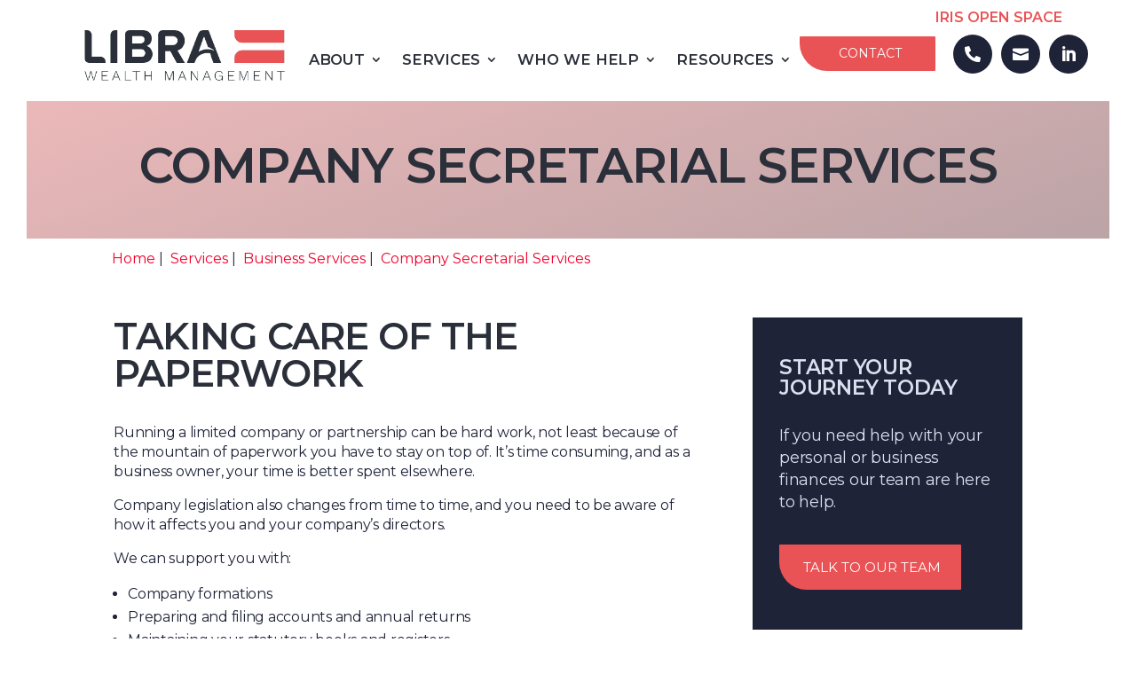

--- FILE ---
content_type: text/html; charset=UTF-8
request_url: https://www.lwmltd.com/services/business-services/company-secretarial-services/
body_size: 51106
content:
<!DOCTYPE html>
<html lang="en-GB" prefix="og: https://ogp.me/ns#">
<head><meta charset="UTF-8" /><script>if(navigator.userAgent.match(/MSIE|Internet Explorer/i)||navigator.userAgent.match(/Trident\/7\..*?rv:11/i)){var href=document.location.href;if(!href.match(/[?&]nowprocket/)){if(href.indexOf("?")==-1){if(href.indexOf("#")==-1){document.location.href=href+"?nowprocket=1"}else{document.location.href=href.replace("#","?nowprocket=1#")}}else{if(href.indexOf("#")==-1){document.location.href=href+"&nowprocket=1"}else{document.location.href=href.replace("#","&nowprocket=1#")}}}}</script><script>(()=>{class RocketLazyLoadScripts{constructor(){this.v="2.0.4",this.userEvents=["keydown","keyup","mousedown","mouseup","mousemove","mouseover","mouseout","touchmove","touchstart","touchend","touchcancel","wheel","click","dblclick","input"],this.attributeEvents=["onblur","onclick","oncontextmenu","ondblclick","onfocus","onmousedown","onmouseenter","onmouseleave","onmousemove","onmouseout","onmouseover","onmouseup","onmousewheel","onscroll","onsubmit"]}async t(){this.i(),this.o(),/iP(ad|hone)/.test(navigator.userAgent)&&this.h(),this.u(),this.l(this),this.m(),this.k(this),this.p(this),this._(),await Promise.all([this.R(),this.L()]),this.lastBreath=Date.now(),this.S(this),this.P(),this.D(),this.O(),this.M(),await this.C(this.delayedScripts.normal),await this.C(this.delayedScripts.defer),await this.C(this.delayedScripts.async),await this.T(),await this.F(),await this.j(),await this.A(),window.dispatchEvent(new Event("rocket-allScriptsLoaded")),this.everythingLoaded=!0,this.lastTouchEnd&&await new Promise(t=>setTimeout(t,500-Date.now()+this.lastTouchEnd)),this.I(),this.H(),this.U(),this.W()}i(){this.CSPIssue=sessionStorage.getItem("rocketCSPIssue"),document.addEventListener("securitypolicyviolation",t=>{this.CSPIssue||"script-src-elem"!==t.violatedDirective||"data"!==t.blockedURI||(this.CSPIssue=!0,sessionStorage.setItem("rocketCSPIssue",!0))},{isRocket:!0})}o(){window.addEventListener("pageshow",t=>{this.persisted=t.persisted,this.realWindowLoadedFired=!0},{isRocket:!0}),window.addEventListener("pagehide",()=>{this.onFirstUserAction=null},{isRocket:!0})}h(){let t;function e(e){t=e}window.addEventListener("touchstart",e,{isRocket:!0}),window.addEventListener("touchend",function i(o){o.changedTouches[0]&&t.changedTouches[0]&&Math.abs(o.changedTouches[0].pageX-t.changedTouches[0].pageX)<10&&Math.abs(o.changedTouches[0].pageY-t.changedTouches[0].pageY)<10&&o.timeStamp-t.timeStamp<200&&(window.removeEventListener("touchstart",e,{isRocket:!0}),window.removeEventListener("touchend",i,{isRocket:!0}),"INPUT"===o.target.tagName&&"text"===o.target.type||(o.target.dispatchEvent(new TouchEvent("touchend",{target:o.target,bubbles:!0})),o.target.dispatchEvent(new MouseEvent("mouseover",{target:o.target,bubbles:!0})),o.target.dispatchEvent(new PointerEvent("click",{target:o.target,bubbles:!0,cancelable:!0,detail:1,clientX:o.changedTouches[0].clientX,clientY:o.changedTouches[0].clientY})),event.preventDefault()))},{isRocket:!0})}q(t){this.userActionTriggered||("mousemove"!==t.type||this.firstMousemoveIgnored?"keyup"===t.type||"mouseover"===t.type||"mouseout"===t.type||(this.userActionTriggered=!0,this.onFirstUserAction&&this.onFirstUserAction()):this.firstMousemoveIgnored=!0),"click"===t.type&&t.preventDefault(),t.stopPropagation(),t.stopImmediatePropagation(),"touchstart"===this.lastEvent&&"touchend"===t.type&&(this.lastTouchEnd=Date.now()),"click"===t.type&&(this.lastTouchEnd=0),this.lastEvent=t.type,t.composedPath&&t.composedPath()[0].getRootNode()instanceof ShadowRoot&&(t.rocketTarget=t.composedPath()[0]),this.savedUserEvents.push(t)}u(){this.savedUserEvents=[],this.userEventHandler=this.q.bind(this),this.userEvents.forEach(t=>window.addEventListener(t,this.userEventHandler,{passive:!1,isRocket:!0})),document.addEventListener("visibilitychange",this.userEventHandler,{isRocket:!0})}U(){this.userEvents.forEach(t=>window.removeEventListener(t,this.userEventHandler,{passive:!1,isRocket:!0})),document.removeEventListener("visibilitychange",this.userEventHandler,{isRocket:!0}),this.savedUserEvents.forEach(t=>{(t.rocketTarget||t.target).dispatchEvent(new window[t.constructor.name](t.type,t))})}m(){const t="return false",e=Array.from(this.attributeEvents,t=>"data-rocket-"+t),i="["+this.attributeEvents.join("],[")+"]",o="[data-rocket-"+this.attributeEvents.join("],[data-rocket-")+"]",s=(e,i,o)=>{o&&o!==t&&(e.setAttribute("data-rocket-"+i,o),e["rocket"+i]=new Function("event",o),e.setAttribute(i,t))};new MutationObserver(t=>{for(const n of t)"attributes"===n.type&&(n.attributeName.startsWith("data-rocket-")||this.everythingLoaded?n.attributeName.startsWith("data-rocket-")&&this.everythingLoaded&&this.N(n.target,n.attributeName.substring(12)):s(n.target,n.attributeName,n.target.getAttribute(n.attributeName))),"childList"===n.type&&n.addedNodes.forEach(t=>{if(t.nodeType===Node.ELEMENT_NODE)if(this.everythingLoaded)for(const i of[t,...t.querySelectorAll(o)])for(const t of i.getAttributeNames())e.includes(t)&&this.N(i,t.substring(12));else for(const e of[t,...t.querySelectorAll(i)])for(const t of e.getAttributeNames())this.attributeEvents.includes(t)&&s(e,t,e.getAttribute(t))})}).observe(document,{subtree:!0,childList:!0,attributeFilter:[...this.attributeEvents,...e]})}I(){this.attributeEvents.forEach(t=>{document.querySelectorAll("[data-rocket-"+t+"]").forEach(e=>{this.N(e,t)})})}N(t,e){const i=t.getAttribute("data-rocket-"+e);i&&(t.setAttribute(e,i),t.removeAttribute("data-rocket-"+e))}k(t){Object.defineProperty(HTMLElement.prototype,"onclick",{get(){return this.rocketonclick||null},set(e){this.rocketonclick=e,this.setAttribute(t.everythingLoaded?"onclick":"data-rocket-onclick","this.rocketonclick(event)")}})}S(t){function e(e,i){let o=e[i];e[i]=null,Object.defineProperty(e,i,{get:()=>o,set(s){t.everythingLoaded?o=s:e["rocket"+i]=o=s}})}e(document,"onreadystatechange"),e(window,"onload"),e(window,"onpageshow");try{Object.defineProperty(document,"readyState",{get:()=>t.rocketReadyState,set(e){t.rocketReadyState=e},configurable:!0}),document.readyState="loading"}catch(t){console.log("WPRocket DJE readyState conflict, bypassing")}}l(t){this.originalAddEventListener=EventTarget.prototype.addEventListener,this.originalRemoveEventListener=EventTarget.prototype.removeEventListener,this.savedEventListeners=[],EventTarget.prototype.addEventListener=function(e,i,o){o&&o.isRocket||!t.B(e,this)&&!t.userEvents.includes(e)||t.B(e,this)&&!t.userActionTriggered||e.startsWith("rocket-")||t.everythingLoaded?t.originalAddEventListener.call(this,e,i,o):(t.savedEventListeners.push({target:this,remove:!1,type:e,func:i,options:o}),"mouseenter"!==e&&"mouseleave"!==e||t.originalAddEventListener.call(this,e,t.savedUserEvents.push,o))},EventTarget.prototype.removeEventListener=function(e,i,o){o&&o.isRocket||!t.B(e,this)&&!t.userEvents.includes(e)||t.B(e,this)&&!t.userActionTriggered||e.startsWith("rocket-")||t.everythingLoaded?t.originalRemoveEventListener.call(this,e,i,o):t.savedEventListeners.push({target:this,remove:!0,type:e,func:i,options:o})}}J(t,e){this.savedEventListeners=this.savedEventListeners.filter(i=>{let o=i.type,s=i.target||window;return e!==o||t!==s||(this.B(o,s)&&(i.type="rocket-"+o),this.$(i),!1)})}H(){EventTarget.prototype.addEventListener=this.originalAddEventListener,EventTarget.prototype.removeEventListener=this.originalRemoveEventListener,this.savedEventListeners.forEach(t=>this.$(t))}$(t){t.remove?this.originalRemoveEventListener.call(t.target,t.type,t.func,t.options):this.originalAddEventListener.call(t.target,t.type,t.func,t.options)}p(t){let e;function i(e){return t.everythingLoaded?e:e.split(" ").map(t=>"load"===t||t.startsWith("load.")?"rocket-jquery-load":t).join(" ")}function o(o){function s(e){const s=o.fn[e];o.fn[e]=o.fn.init.prototype[e]=function(){return this[0]===window&&t.userActionTriggered&&("string"==typeof arguments[0]||arguments[0]instanceof String?arguments[0]=i(arguments[0]):"object"==typeof arguments[0]&&Object.keys(arguments[0]).forEach(t=>{const e=arguments[0][t];delete arguments[0][t],arguments[0][i(t)]=e})),s.apply(this,arguments),this}}if(o&&o.fn&&!t.allJQueries.includes(o)){const e={DOMContentLoaded:[],"rocket-DOMContentLoaded":[]};for(const t in e)document.addEventListener(t,()=>{e[t].forEach(t=>t())},{isRocket:!0});o.fn.ready=o.fn.init.prototype.ready=function(i){function s(){parseInt(o.fn.jquery)>2?setTimeout(()=>i.bind(document)(o)):i.bind(document)(o)}return"function"==typeof i&&(t.realDomReadyFired?!t.userActionTriggered||t.fauxDomReadyFired?s():e["rocket-DOMContentLoaded"].push(s):e.DOMContentLoaded.push(s)),o([])},s("on"),s("one"),s("off"),t.allJQueries.push(o)}e=o}t.allJQueries=[],o(window.jQuery),Object.defineProperty(window,"jQuery",{get:()=>e,set(t){o(t)}})}P(){const t=new Map;document.write=document.writeln=function(e){const i=document.currentScript,o=document.createRange(),s=i.parentElement;let n=t.get(i);void 0===n&&(n=i.nextSibling,t.set(i,n));const c=document.createDocumentFragment();o.setStart(c,0),c.appendChild(o.createContextualFragment(e)),s.insertBefore(c,n)}}async R(){return new Promise(t=>{this.userActionTriggered?t():this.onFirstUserAction=t})}async L(){return new Promise(t=>{document.addEventListener("DOMContentLoaded",()=>{this.realDomReadyFired=!0,t()},{isRocket:!0})})}async j(){return this.realWindowLoadedFired?Promise.resolve():new Promise(t=>{window.addEventListener("load",t,{isRocket:!0})})}M(){this.pendingScripts=[];this.scriptsMutationObserver=new MutationObserver(t=>{for(const e of t)e.addedNodes.forEach(t=>{"SCRIPT"!==t.tagName||t.noModule||t.isWPRocket||this.pendingScripts.push({script:t,promise:new Promise(e=>{const i=()=>{const i=this.pendingScripts.findIndex(e=>e.script===t);i>=0&&this.pendingScripts.splice(i,1),e()};t.addEventListener("load",i,{isRocket:!0}),t.addEventListener("error",i,{isRocket:!0}),setTimeout(i,1e3)})})})}),this.scriptsMutationObserver.observe(document,{childList:!0,subtree:!0})}async F(){await this.X(),this.pendingScripts.length?(await this.pendingScripts[0].promise,await this.F()):this.scriptsMutationObserver.disconnect()}D(){this.delayedScripts={normal:[],async:[],defer:[]},document.querySelectorAll("script[type$=rocketlazyloadscript]").forEach(t=>{t.hasAttribute("data-rocket-src")?t.hasAttribute("async")&&!1!==t.async?this.delayedScripts.async.push(t):t.hasAttribute("defer")&&!1!==t.defer||"module"===t.getAttribute("data-rocket-type")?this.delayedScripts.defer.push(t):this.delayedScripts.normal.push(t):this.delayedScripts.normal.push(t)})}async _(){await this.L();let t=[];document.querySelectorAll("script[type$=rocketlazyloadscript][data-rocket-src]").forEach(e=>{let i=e.getAttribute("data-rocket-src");if(i&&!i.startsWith("data:")){i.startsWith("//")&&(i=location.protocol+i);try{const o=new URL(i).origin;o!==location.origin&&t.push({src:o,crossOrigin:e.crossOrigin||"module"===e.getAttribute("data-rocket-type")})}catch(t){}}}),t=[...new Map(t.map(t=>[JSON.stringify(t),t])).values()],this.Y(t,"preconnect")}async G(t){if(await this.K(),!0!==t.noModule||!("noModule"in HTMLScriptElement.prototype))return new Promise(e=>{let i;function o(){(i||t).setAttribute("data-rocket-status","executed"),e()}try{if(navigator.userAgent.includes("Firefox/")||""===navigator.vendor||this.CSPIssue)i=document.createElement("script"),[...t.attributes].forEach(t=>{let e=t.nodeName;"type"!==e&&("data-rocket-type"===e&&(e="type"),"data-rocket-src"===e&&(e="src"),i.setAttribute(e,t.nodeValue))}),t.text&&(i.text=t.text),t.nonce&&(i.nonce=t.nonce),i.hasAttribute("src")?(i.addEventListener("load",o,{isRocket:!0}),i.addEventListener("error",()=>{i.setAttribute("data-rocket-status","failed-network"),e()},{isRocket:!0}),setTimeout(()=>{i.isConnected||e()},1)):(i.text=t.text,o()),i.isWPRocket=!0,t.parentNode.replaceChild(i,t);else{const i=t.getAttribute("data-rocket-type"),s=t.getAttribute("data-rocket-src");i?(t.type=i,t.removeAttribute("data-rocket-type")):t.removeAttribute("type"),t.addEventListener("load",o,{isRocket:!0}),t.addEventListener("error",i=>{this.CSPIssue&&i.target.src.startsWith("data:")?(console.log("WPRocket: CSP fallback activated"),t.removeAttribute("src"),this.G(t).then(e)):(t.setAttribute("data-rocket-status","failed-network"),e())},{isRocket:!0}),s?(t.fetchPriority="high",t.removeAttribute("data-rocket-src"),t.src=s):t.src="data:text/javascript;base64,"+window.btoa(unescape(encodeURIComponent(t.text)))}}catch(i){t.setAttribute("data-rocket-status","failed-transform"),e()}});t.setAttribute("data-rocket-status","skipped")}async C(t){const e=t.shift();return e?(e.isConnected&&await this.G(e),this.C(t)):Promise.resolve()}O(){this.Y([...this.delayedScripts.normal,...this.delayedScripts.defer,...this.delayedScripts.async],"preload")}Y(t,e){this.trash=this.trash||[];let i=!0;var o=document.createDocumentFragment();t.forEach(t=>{const s=t.getAttribute&&t.getAttribute("data-rocket-src")||t.src;if(s&&!s.startsWith("data:")){const n=document.createElement("link");n.href=s,n.rel=e,"preconnect"!==e&&(n.as="script",n.fetchPriority=i?"high":"low"),t.getAttribute&&"module"===t.getAttribute("data-rocket-type")&&(n.crossOrigin=!0),t.crossOrigin&&(n.crossOrigin=t.crossOrigin),t.integrity&&(n.integrity=t.integrity),t.nonce&&(n.nonce=t.nonce),o.appendChild(n),this.trash.push(n),i=!1}}),document.head.appendChild(o)}W(){this.trash.forEach(t=>t.remove())}async T(){try{document.readyState="interactive"}catch(t){}this.fauxDomReadyFired=!0;try{await this.K(),this.J(document,"readystatechange"),document.dispatchEvent(new Event("rocket-readystatechange")),await this.K(),document.rocketonreadystatechange&&document.rocketonreadystatechange(),await this.K(),this.J(document,"DOMContentLoaded"),document.dispatchEvent(new Event("rocket-DOMContentLoaded")),await this.K(),this.J(window,"DOMContentLoaded"),window.dispatchEvent(new Event("rocket-DOMContentLoaded"))}catch(t){console.error(t)}}async A(){try{document.readyState="complete"}catch(t){}try{await this.K(),this.J(document,"readystatechange"),document.dispatchEvent(new Event("rocket-readystatechange")),await this.K(),document.rocketonreadystatechange&&document.rocketonreadystatechange(),await this.K(),this.J(window,"load"),window.dispatchEvent(new Event("rocket-load")),await this.K(),window.rocketonload&&window.rocketonload(),await this.K(),this.allJQueries.forEach(t=>t(window).trigger("rocket-jquery-load")),await this.K(),this.J(window,"pageshow");const t=new Event("rocket-pageshow");t.persisted=this.persisted,window.dispatchEvent(t),await this.K(),window.rocketonpageshow&&window.rocketonpageshow({persisted:this.persisted})}catch(t){console.error(t)}}async K(){Date.now()-this.lastBreath>45&&(await this.X(),this.lastBreath=Date.now())}async X(){return document.hidden?new Promise(t=>setTimeout(t)):new Promise(t=>requestAnimationFrame(t))}B(t,e){return e===document&&"readystatechange"===t||(e===document&&"DOMContentLoaded"===t||(e===window&&"DOMContentLoaded"===t||(e===window&&"load"===t||e===window&&"pageshow"===t)))}static run(){(new RocketLazyLoadScripts).t()}}RocketLazyLoadScripts.run()})();</script>
	
<meta http-equiv="X-UA-Compatible" content="IE=edge">
	<link rel="pingback" href="https://www.lwmltd.com/xmlrpc.php" />

	<script type="rocketlazyloadscript" data-rocket-type="text/javascript">
		document.documentElement.className = 'js';
	</script>
	
	
<!-- Google Tag Manager for WordPress by gtm4wp.com -->
<script data-cfasync="false" data-pagespeed-no-defer>
	var gtm4wp_datalayer_name = "dataLayer";
	var dataLayer = dataLayer || [];
</script>
<!-- End Google Tag Manager for WordPress by gtm4wp.com -->
<!-- Search Engine Optimization by Rank Math PRO - https://rankmath.com/ -->
<title>Company Secretarial Services UK | LWM</title>
<link data-rocket-preload as="style" href="https://fonts.googleapis.com/css?family=Open%20Sans%3A400%2C700%7CMontserrat%3A100%2C200%2C300%2Cregular%2C500%2C600%2C700%2C800%2C900%2C100italic%2C200italic%2C300italic%2Citalic%2C500italic%2C600italic%2C700italic%2C800italic%2C900italic%7CWork%20Sans%3A100%2C200%2C300%2Cregular%2C500%2C600%2C700%2C800%2C900%2C100italic%2C200italic%2C300italic%2Citalic%2C500italic%2C600italic%2C700italic%2C800italic%2C900italic%7CMontserrat%3A600%2C400&#038;subset=cyrillic%2Ccyrillic-ext%2Clatin%2Clatin-ext%2Cvietnamese,latin%2Clatin-ext&#038;display=swap" rel="preload">
<link href="https://fonts.googleapis.com/css?family=Open%20Sans%3A400%2C700%7CMontserrat%3A100%2C200%2C300%2Cregular%2C500%2C600%2C700%2C800%2C900%2C100italic%2C200italic%2C300italic%2Citalic%2C500italic%2C600italic%2C700italic%2C800italic%2C900italic%7CWork%20Sans%3A100%2C200%2C300%2Cregular%2C500%2C600%2C700%2C800%2C900%2C100italic%2C200italic%2C300italic%2Citalic%2C500italic%2C600italic%2C700italic%2C800italic%2C900italic%7CMontserrat%3A600%2C400&#038;subset=cyrillic%2Ccyrillic-ext%2Clatin%2Clatin-ext%2Cvietnamese,latin%2Clatin-ext&#038;display=swap" media="print" onload="this.media=&#039;all&#039;" rel="stylesheet">
<noscript><link rel="stylesheet" href="https://fonts.googleapis.com/css?family=Open%20Sans%3A400%2C700%7CMontserrat%3A100%2C200%2C300%2Cregular%2C500%2C600%2C700%2C800%2C900%2C100italic%2C200italic%2C300italic%2Citalic%2C500italic%2C600italic%2C700italic%2C800italic%2C900italic%7CWork%20Sans%3A100%2C200%2C300%2Cregular%2C500%2C600%2C700%2C800%2C900%2C100italic%2C200italic%2C300italic%2Citalic%2C500italic%2C600italic%2C700italic%2C800italic%2C900italic%7CMontserrat%3A600%2C400&#038;subset=cyrillic%2Ccyrillic-ext%2Clatin%2Clatin-ext%2Cvietnamese,latin%2Clatin-ext&#038;display=swap"></noscript>
<style id="rocket-critical-css">.hamburger{display:block;font:inherit;color:inherit;text-transform:none;border:0;margin:0;overflow:visible}.hamburger-box{display:block;position:relative}.hamburger-inner{display:block;left:0}.hamburger-inner,.hamburger-inner::after,.hamburger-inner::before{position:absolute}.hamburger-inner::after,.hamburger-inner::before{content:"";display:block}#dm-menu.nav li{list-style:none!important}.menu-wrap__inner{height:0!important}body .hamburger{padding:0;opacity:1!important}#dm-header{-ms-overflow-style:none}#dm-header::-webkit-scrollbar{display:none}.divi-mobile-menu{padding-top:0!important;margin-top:0!important;z-index:99999999999999999;position:relative}#et_search_icon:before{text-shadow:0 0;font-family:ETmodules!important;font-weight:400;font-style:normal;font-variant:normal;-webkit-font-smoothing:antialiased;-moz-osx-font-smoothing:grayscale;line-height:1;text-transform:none;speak:none;position:absolute;top:-3px;left:0;font-size:17px;content:"\55"}.scroll_section{overflow-y:auto;max-height:80vh}.dm_menu_button{position:fixed;z-index:99999999999999999999}.menu-wrap{position:absolute;z-index:99999999;width:280px;height:100%;font-size:1.15em;opacity:0;visibility:hidden}.menu-wrap__inner{position:fixed;left:0;top:0;height:100%;width:100%;padding:80px 5%;z-index:3;overflow:auto;-webkit-overflow-scrolling:touch;visibility:hidden;opacity:0}#dm-menu li{margin:1.6em 0;text-align:center}.cd-overlay-content{position:fixed;height:4px;width:4px;-webkit-transform:translateX(-20px) translateY(20px);-moz-transform:translateX(-20px) translateY(20px);-ms-transform:translateX(-20px) translateY(20px);-o-transform:translateX(-20px) translateY(20px);transform:translateX(-20px) translateY(20px);z-index:4}.cd-overlay-content span{display:inline-block;position:absolute;border-radius:50%;-webkit-transform:translateZ(0);-moz-transform:translateZ(0);-ms-transform:translateZ(0);-o-transform:translateZ(0);transform:translateZ(0);-webkit-backface-visibility:hidden;backface-visibility:hidden;will-change:transform;-webkit-transform-origin:50% 50%;-moz-transform-origin:50% 50%;-ms-transform-origin:50% 50%;-o-transform-origin:50% 50%;transform-origin:50% 50%;-webkit-transform:scale(0);-moz-transform:scale(0);-ms-transform:scale(0);-o-transform:scale(0);transform:scale(0)}.cd-overlay-nav{position:fixed;height:4px;width:4px;-webkit-transform:translateX(-20px) translateY(20px);-moz-transform:translateX(-20px) translateY(20px);-ms-transform:translateX(-20px) translateY(20px);-o-transform:translateX(-20px) translateY(20px);transform:translateX(-20px) translateY(20px);z-index:9999999}.cd-overlay-nav span{display:inline-block;position:absolute;border-radius:50%;-webkit-transform:translateZ(0);-moz-transform:translateZ(0);-ms-transform:translateZ(0);-o-transform:translateZ(0);transform:translateZ(0);-webkit-backface-visibility:hidden;backface-visibility:hidden;will-change:transform;-webkit-transform-origin:50% 50%;-moz-transform-origin:50% 50%;-ms-transform-origin:50% 50%;-o-transform-origin:50% 50%;transform-origin:50% 50%;-webkit-transform:scale(0);-moz-transform:scale(0);-ms-transform:scale(0);-o-transform:scale(0);transform:scale(0)}@media only screen and (min-width:768px){#dm-menu li{margin:2em 0}#dm-menu a{font-size:28px;font-size:1.75rem}}@media only screen and (min-width:1170px){#dm-menu li{margin:2.6em 0}#dm-menu a{font-size:32px;font-size:2rem}}.scroll_section{height:80vh;display:flex;flex-direction:column;justify-content:flex-start}#et_top_search_mob{position:relative}#et_top_search_mob .et-search-form input{bottom:auto;padding-left:30px}.dm-search form.et-search-form{width:100%;margin:0;left:auto;right:auto;bottom:auto;position:relative}.dm-search .et-search-form input{width:100%;height:100%;background:0 0;padding:0 0 0 10px;line-height:1.5;position:relative;top:0;text-overflow:ellipsis;right:auto;left:0}a,body,div,form,h1,h2,html,img,li,p,span,ul{margin:0;padding:0;border:0;outline:0;font-size:100%;-ms-text-size-adjust:100%;-webkit-text-size-adjust:100%;vertical-align:baseline;background:transparent}body{line-height:1}ul{list-style:none}:focus{outline:0}article,header,nav{display:block}body{font-family:Open Sans,Arial,sans-serif;font-size:14px;color:#666;background-color:#fff;line-height:1.7em;font-weight:500;-webkit-font-smoothing:antialiased;-moz-osx-font-smoothing:grayscale}body.et_cover_background{background-size:cover!important;background-position:top!important;background-repeat:no-repeat!important;background-attachment:fixed}a{color:#2ea3f2}a{text-decoration:none}p{padding-bottom:1em}p:not(.has-background):last-of-type{padding-bottom:0}h1,h2{color:#333;padding-bottom:10px;line-height:1em;font-weight:500}h2 a{color:inherit}h1{font-size:30px}h2{font-size:26px}input{-webkit-appearance:none}button,input{font-family:inherit}img{max-width:100%;height:auto}.et-search-form{border-color:#2ea3f2}#main-content{background-color:#fff}.et_button_no_icon .et_pb_button:after{display:none}.et_button_no_icon .et_pb_button{padding:.3em 1em!important}.entry-content ul,.et-l--header ul{list-style-type:disc;padding:0 0 23px 1em;line-height:26px}.page.et_pb_pagebuilder_layout #main-content{background-color:transparent}@media (max-width:980px){#page-container{padding-top:80px}.et-tb-has-header #page-container{padding-top:0!important}}.et_pb_pagebuilder_layout .entry-content{margin-bottom:0!important;padding-top:0}.nav li ul{border-color:#2ea3f2}.mobile_menu_bar:after,.mobile_menu_bar:before{color:#2ea3f2}.et-menu,nav.et-menu-nav{float:left}#et_search_icon:before{content:"\55";font-size:17px;left:0;position:absolute;top:-3px}.et-search-form{top:0;bottom:0;right:0;position:absolute;z-index:1000;width:100%}.et-search-form input{width:90%;border:none;color:#333;position:absolute;top:0;bottom:0;right:30px;margin:auto;background:transparent}.et-search-form .et-search-field::-ms-clear{width:0;height:0;display:none}form.et-search-form{background:transparent!important}input[type=search]::-webkit-search-cancel-button{-webkit-appearance:none}.mobile_menu_bar:before{content:"\61";font-size:32px;left:0;position:relative;top:0}@media (max-width:980px){#et_search_icon:before{top:7px}}.et-social-icon span{display:none}*{-webkit-box-sizing:border-box;box-sizing:border-box}#et_search_icon:before,.et_pb_button:after,.mobile_menu_bar:before{font-family:ETmodules!important;speak:none;font-style:normal;font-weight:400;-webkit-font-feature-settings:normal;font-feature-settings:normal;font-variant:normal;text-transform:none;line-height:1;-webkit-font-smoothing:antialiased;-moz-osx-font-smoothing:grayscale;text-shadow:0 0;direction:ltr}.et-pb-icon{content:attr(data-icon)}.et-pb-icon{font-family:ETmodules;speak:none;font-weight:400;-webkit-font-feature-settings:normal;font-feature-settings:normal;font-variant:normal;text-transform:none;line-height:1;-webkit-font-smoothing:antialiased;font-size:96px;font-style:normal;display:inline-block;-webkit-box-sizing:border-box;box-sizing:border-box;direction:ltr}.et_pb_button{font-size:20px;font-weight:500;padding:.3em 1em;line-height:1.7em!important;background-color:transparent;background-size:cover;background-position:50%;background-repeat:no-repeat;border:2px solid;border-radius:3px}.et_pb_button{position:relative}.et_pb_button:after,.et_pb_button:before{font-size:32px;line-height:1em;content:"\35";opacity:0;position:absolute;margin-left:-1em;text-transform:none;-webkit-font-feature-settings:"kern" off;font-feature-settings:"kern" off;font-variant:none;font-style:normal;font-weight:400;text-shadow:none}.et_pb_button:before{display:none}.et_pb_column_2_5 h2{font-size:23px}.et_pb_module.et_pb_text_align_left{text-align:left}.et_pb_module.et_pb_text_align_center{text-align:center}.et_pb_module.et_pb_text_align_right{text-align:right}.clearfix:after{visibility:hidden;display:block;font-size:0;content:" ";clear:both;height:0}.et_builder_inner_content{position:relative;z-index:1}header .et_builder_inner_content{z-index:2}.et_pb_css_mix_blend_mode_passthrough{mix-blend-mode:unset!important}.et_pb_module,.et_pb_with_background{position:relative;background-size:cover;background-position:50%;background-repeat:no-repeat}.et_pb_with_border{position:relative;border:0 solid #333}header.et-l.et-l--header:after{clear:both;display:block;content:""}.et_pb_module{-webkit-animation-timing-function:linear;animation-timing-function:linear;-webkit-animation-duration:.2s;animation-duration:.2s}@media (min-width:981px){.et_pb_section div.et_pb_row .et_pb_column .et_pb_module:last-child{margin-bottom:0}}@media (max-width:980px){.et_pb_column .et_pb_module{margin-bottom:30px}.et_pb_row .et_pb_column .et_pb_module:last-child{margin-bottom:0}.et_pb_module.et_pb_text_align_right-tablet{text-align:right}}@media (max-width:767px){.et_pb_module.et_pb_text_align_justified-phone{text-align:justify}}.et_pb_section{position:relative;background-color:#fff;background-position:50%;background-size:100%;background-size:cover}@media (min-width:981px){.et_pb_section{padding:4% 0}}@media (max-width:980px){.et_pb_section{padding:50px 0}}.et_pb_row{width:80%;max-width:1080px;margin:auto;position:relative}.et_pb_row:after{content:"";display:block;clear:both;visibility:hidden;line-height:0;height:0;width:0}.et_pb_column{float:left;background-size:cover;background-position:50%;position:relative;z-index:2;min-height:1px}.et_pb_column--with-menu{z-index:3}.et_pb_column.et_pb_column_empty{min-height:1px}.et_pb_row .et_pb_column.et-last-child,.et_pb_row .et_pb_column:last-child{margin-right:0!important}.et_pb_column,.et_pb_row{background-size:cover;background-position:50%;background-repeat:no-repeat}@media (min-width:981px){.et_pb_row{padding:2% 0}.et_pb_row .et_pb_column.et-last-child,.et_pb_row .et_pb_column:last-child{margin-right:0!important}.et_pb_row.et_pb_equal_columns{display:-webkit-box;display:-ms-flexbox;display:flex}.et_pb_row.et_pb_equal_columns>.et_pb_column{-webkit-box-ordinal-group:2;-ms-flex-order:1;order:1}}@media (max-width:980px){.et_pb_row{max-width:1080px}.et_pb_row{padding:30px 0}.et_pb_column{width:100%;margin-bottom:30px}.et_pb_row .et_pb_column.et-last-child,.et_pb_row .et_pb_column:last-child{margin-bottom:0}.et_pb_column.et_pb_column_empty{display:none}}@media (max-width:479px){.et_pb_row .et_pb_column.et_pb_column_1_4{width:100%;margin:0 0 30px}.et_pb_row .et_pb_column.et_pb_column_1_4.et-last-child,.et_pb_row .et_pb_column.et_pb_column_1_4:last-child{margin-bottom:0}.et_pb_column{width:100%!important}}@font-face{font-family:ETmodules;font-display:swap;src:url(https://www.lwmltd.com/wp-content/themes/Divi/core/admin/fonts/modules/all/modules.eot);src:url(https://www.lwmltd.com/wp-content/themes/Divi/core/admin/fonts/modules/all/modules.eot?#iefix) format("embedded-opentype"),url(https://www.lwmltd.com/wp-content/themes/Divi/core/admin/fonts/modules/all/modules.woff) format("woff"),url(https://www.lwmltd.com/wp-content/themes/Divi/core/admin/fonts/modules/all/modules.ttf) format("truetype"),url(https://www.lwmltd.com/wp-content/themes/Divi/core/admin/fonts/modules/all/modules.svg#ETmodules) format("svg");font-weight:400;font-style:normal}.et_pb_bg_layout_light .et_pb_post .post-meta,.et_pb_bg_layout_light .et_pb_post p{color:#666}.et_pb_post{margin-bottom:60px;word-wrap:break-word}.et_pb_post .entry-title a,.et_pb_post h2 a{text-decoration:none}.et_pb_post .post-meta{font-size:14px;margin-bottom:6px}@media (min-width:981px) and (max-width:1100px){.et_pb_post{margin-bottom:42px}}@media (max-width:980px){.et_pb_post{margin-bottom:42px}}@media (max-width:767px){.et_pb_post{margin-bottom:42px}.et_pb_post>h2{font-size:18px}}@media (max-width:479px){.et_pb_post{margin-bottom:42px}.et_pb_post h2{font-size:16px;padding-bottom:0}.et_pb_post .post-meta{color:#666;font-size:14px}}button::-moz-focus-inner{padding:0;border:0}.et-menu li{display:inline-block;font-size:14px;padding-right:22px}.et-menu>li:last-child{padding-right:0}.et-menu a{color:rgba(0,0,0,.6);text-decoration:none;display:block;position:relative}.et-menu li>a{padding-bottom:29px;word-wrap:break-word}.et_pb_menu__wrap .mobile_menu_bar{-webkit-transform:translateY(3%);transform:translateY(3%)}.et_pb_menu__wrap .mobile_menu_bar:before{top:0}@media (max-width:980px){.et-menu{display:none}.et_mobile_nav_menu{display:block;margin-top:-1px}}@media (min-width:981px){.et_pb_gutters3 .et_pb_column,.et_pb_gutters3.et_pb_row .et_pb_column{margin-right:5.5%}.et_pb_gutters3 .et_pb_column_4_4,.et_pb_gutters3.et_pb_row .et_pb_column_4_4{width:100%}.et_pb_gutters3 .et_pb_column_4_4 .et_pb_module,.et_pb_gutters3.et_pb_row .et_pb_column_4_4 .et_pb_module{margin-bottom:2.75%}.et_pb_gutters3 .et_pb_column_3_5,.et_pb_gutters3.et_pb_row .et_pb_column_3_5{width:57.8%}.et_pb_gutters3 .et_pb_column_3_5 .et_pb_module,.et_pb_gutters3.et_pb_row .et_pb_column_3_5 .et_pb_module{margin-bottom:4.758%}.et_pb_gutters3 .et_pb_column_1_2{width:47.25%}.et_pb_gutters3 .et_pb_column_1_2 .et_pb_module{margin-bottom:5.82%}.et_pb_gutters3 .et_pb_column_2_5,.et_pb_gutters3.et_pb_row .et_pb_column_2_5{width:36.7%}.et_pb_gutters3 .et_pb_column_2_5 .et_pb_module,.et_pb_gutters3.et_pb_row .et_pb_column_2_5 .et_pb_module{margin-bottom:7.493%}.et_pb_gutters3 .et_pb_column_1_3{width:29.6667%}.et_pb_gutters3 .et_pb_column_1_3 .et_pb_module{margin-bottom:9.27%}.et_pb_gutters3 .et_pb_column_1_4{width:20.875%}.et_pb_gutters3 .et_pb_column_1_4 .et_pb_module{margin-bottom:13.174%}}@media (min-width:981px){.et_pb_gutters1 .et_pb_column,.et_pb_gutters1.et_pb_row .et_pb_column{margin-right:0}.et_pb_gutters1 .et_pb_column_1_2,.et_pb_gutters1.et_pb_row .et_pb_column_1_2{width:50%}.et_pb_gutters1 .et_pb_column_1_2 .et_pb_module,.et_pb_gutters1.et_pb_row .et_pb_column_1_2 .et_pb_module{margin-bottom:0}.et_pb_gutters1 .et_pb_column_1_3,.et_pb_gutters1.et_pb_row .et_pb_column_1_3{width:33.3333%}.et_pb_gutters1 .et_pb_column_1_3 .et_pb_module,.et_pb_gutters1.et_pb_row .et_pb_column_1_3 .et_pb_module{margin-bottom:0}.et_pb_gutters1 .et_pb_column_1_4,.et_pb_gutters1.et_pb_row .et_pb_column_1_4{width:25%}.et_pb_gutters1 .et_pb_column_1_4 .et_pb_module,.et_pb_gutters1.et_pb_row .et_pb_column_1_4 .et_pb_module{margin-bottom:0}}@media (max-width:980px){.et_pb_gutters1 .et_pb_column,.et_pb_gutters1 .et_pb_column .et_pb_module,.et_pb_gutters1.et_pb_row .et_pb_column,.et_pb_gutters1.et_pb_row .et_pb_column .et_pb_module{margin-bottom:0}}@media (max-width:767px){.et_pb_gutters1 .et_pb_column,.et_pb_gutters1 .et_pb_column .et_pb_module,.et_pb_gutters1.et_pb_row .et_pb_column,.et_pb_gutters1.et_pb_row .et_pb_column .et_pb_module{margin-bottom:0}}@media (max-width:479px){.et_pb_gutters1 .et_pb_column,.et_pb_gutters1.et_pb_row .et_pb_column{margin:0!important}.et_pb_gutters1 .et_pb_column .et_pb_module,.et_pb_gutters1.et_pb_row .et_pb_column .et_pb_module{margin-bottom:0}}.nav li li{padding:0 20px;margin:0}.et-menu li li a{padding:6px 20px;width:200px}.nav li{position:relative;line-height:1em}.nav li li{position:relative;line-height:2em}.nav li ul{position:absolute;padding:20px 0;z-index:9999;width:240px;background:#fff;visibility:hidden;opacity:0;border-top:3px solid #2ea3f2;box-shadow:0 2px 5px rgba(0,0,0,.1);-moz-box-shadow:0 2px 5px rgba(0,0,0,.1);-webkit-box-shadow:0 2px 5px rgba(0,0,0,.1);-webkit-transform:translateZ(0);text-align:left}.nav li li ul{z-index:1000;top:-23px;left:240px}.nav li li a{font-size:14px}.et-menu .menu-item-has-children>a:first-child:after{font-family:ETmodules;content:"3";font-size:16px;position:absolute;right:0;top:0;font-weight:800}.et-menu .menu-item-has-children>a:first-child{padding-right:20px}.et-menu li li.menu-item-has-children>a:first-child:after{right:20px;top:6px}.et_mobile_nav_menu{float:right;display:none}.mobile_menu_bar{position:relative;display:block;line-height:0}.mobile_menu_bar:before{content:"a";font-size:32px;position:relative;left:0;top:0}.et_pb_module .mobile_menu_bar:before{top:2px}.et_pb_blog_grid{position:relative}.et_pb_blog_grid .et_pb_post{border:1px solid #d8d8d8;padding:19px;background-color:#fff;word-wrap:break-word}.et_pb_blog_grid .et_pb_no_thumb .entry-title,.et_pb_blog_grid .et_pb_no_thumb h2{margin-top:0}.et_pb_blog_grid h2{font-size:18px}.et_pb_blog_grid .et_pb_salvattore_content[data-columns]:before{display:none;opacity:0;line-height:0}.et_pb_blog_grid .et_pb_salvattore_content[data-columns] .et_pb_post{opacity:0}@media (min-width:981px){.et_pb_column_4_4 .et_pb_blog_grid .et_pb_salvattore_content[data-columns]:before{content:"3 .column.size-1of3"}}@media (min-width:768px) and (max-width:980px){.et_pb_column .et_pb_blog_grid .et_pb_salvattore_content[data-columns]:before{content:"2 .column.size-1of2"}}@media (max-width:767px){.et_pb_column .et_pb_blog_grid .et_pb_salvattore_content[data-columns]:before{content:"1 .column.size-1of1"}}@media (max-width:479px){.et_pb_blog_grid h2{font-size:16px;padding-bottom:0}.et_pb_blog_grid .et_pb_post>.post-meta,.et_pb_blog_grid .et_pb_post>h2{display:block}.et_pb_blog_grid .et_pb_post .post-meta{display:block!important;padding:0}}.et_pb_button_module_wrapper.et_pb_button_alignment_right{text-align:right}.et_pb_button_module_wrapper>a{display:inline-block}.et_pb_image{margin-left:auto;margin-right:auto;line-height:0}.et_pb_image{display:block}.et_pb_image .et_pb_image_wrap{display:inline-block;position:relative;max-width:100%}.et_pb_image img{position:relative}.et_pb_menu .et-menu-nav,.et_pb_menu .et-menu-nav>ul{float:none}.et_pb_menu .et-menu-nav>ul{padding:0!important;line-height:1.7em}.et_pb_menu .et-menu-nav>ul ul{padding:20px 0;text-align:left}.et-menu li li.menu-item-has-children>a:first-child:after{top:12px}.et_pb_menu_inner_container{position:relative}.et_pb_menu .et_pb_menu__wrap{-webkit-box-flex:1;-ms-flex:1 1 auto;flex:1 1 auto;display:-webkit-box;display:-ms-flexbox;display:flex;-webkit-box-pack:start;-ms-flex-pack:start;justify-content:flex-start;-webkit-box-align:stretch;-ms-flex-align:stretch;align-items:stretch;-ms-flex-wrap:wrap;flex-wrap:wrap;opacity:1}.et_pb_menu .et_pb_menu__menu{-webkit-box-flex:0;-ms-flex:0 1 auto;flex:0 1 auto;-webkit-box-pack:start;-ms-flex-pack:start;justify-content:flex-start}.et_pb_menu .et_pb_menu__menu,.et_pb_menu .et_pb_menu__menu>nav,.et_pb_menu .et_pb_menu__menu>nav>ul{display:-webkit-box;display:-ms-flexbox;display:flex;-webkit-box-align:stretch;-ms-flex-align:stretch;align-items:stretch}.et_pb_menu .et_pb_menu__menu>nav>ul{-ms-flex-wrap:wrap;flex-wrap:wrap;-webkit-box-pack:start;-ms-flex-pack:start;justify-content:flex-start}.et_pb_menu .et_pb_menu__menu>nav>ul>li{position:relative;display:-webkit-box;display:-ms-flexbox;display:flex;-webkit-box-align:stretch;-ms-flex-align:stretch;align-items:stretch;margin:0}.et_pb_menu .et_pb_menu__menu>nav>ul>li>ul{top:calc(100% - 1px);left:0}.et_pb_menu--without-logo .et_pb_menu__menu>nav>ul{padding:0!important}.et_pb_menu--without-logo .et_pb_menu__menu>nav>ul>li{margin-top:8px}.et_pb_menu--without-logo .et_pb_menu__menu>nav>ul>li>a{padding-bottom:8px}.et_pb_menu .et-menu{margin-left:-11px;margin-right:-11px}.et_pb_menu .et-menu>li{padding-left:11px;padding-right:11px}.et_pb_menu--style-left_aligned .et_pb_menu_inner_container{display:-webkit-box;display:-ms-flexbox;display:flex;-webkit-box-align:stretch;-ms-flex-align:stretch;align-items:stretch}.et_pb_menu--style-left_aligned.et_pb_text_align_center .et_pb_menu__menu>nav>ul,.et_pb_menu--style-left_aligned.et_pb_text_align_center .et_pb_menu__wrap{-webkit-box-pack:center;-ms-flex-pack:center;justify-content:center}@media (max-width:980px){.et_pb_menu--style-left_aligned .et_pb_menu_inner_container{-webkit-box-align:center;-ms-flex-align:center;align-items:center}.et_pb_menu--style-left_aligned .et_pb_menu__wrap{-webkit-box-pack:end;-ms-flex-pack:end;justify-content:flex-end}.et_pb_menu--style-left_aligned.et_pb_text_align_center .et_pb_menu__wrap{-webkit-box-pack:center;-ms-flex-pack:center;justify-content:center}.et_pb_menu .et_pb_menu__menu{display:none}.et_pb_menu .et_mobile_nav_menu{float:none;margin:0 6px;display:-webkit-box;display:-ms-flexbox;display:flex;-webkit-box-align:center;-ms-flex-align:center;align-items:center}}.et_pb_title_container h1{font-size:26px}.et_pb_title_container{display:block;max-width:100%;word-wrap:break-word;z-index:98;position:relative}@media (max-width:767px){.et_pb_title_container h1{font-size:18px}}.et_pb_text{word-wrap:break-word}.et_pb_text>:last-child{padding-bottom:0}.et_pb_text_inner{position:relative}.et_pb_icon{text-align:center;height:auto}.et_pb_icon .et-pb-icon{position:relative}.et_pb_icon .et_pb_icon_wrap{display:inline-block;border-style:solid;border-width:0;line-height:0;-webkit-animation-fill-mode:both;animation-fill-mode:both;background-size:cover;position:relative}body{font-weight:400}@media (min-width:981px){.flex{display:flex;flex:1}}*::-ms-backdrop{width:100%}a[href^=tel]{text-decoration:inherit;color:inherit}.divi-mobile-menu #dm_nav .menu-wrap__inner .menu-item-has-children>a,.divi-mobile-menu #dm-menu.nav li{max-width:initial}</style>
<meta name="description" content="We’ll handle your responsibilities with Companies House on your behalf, with our company secretarial services you&#039;ll never miss another deadline."/>
<meta name="robots" content="follow, index, max-snippet:-1, max-video-preview:-1, max-image-preview:large"/>
<link rel="canonical" href="https://www.lwmltd.com/services/business-services/company-secretarial-services/" />
<meta property="og:locale" content="en_GB" />
<meta property="og:type" content="article" />
<meta property="og:title" content="Company Secretarial Services UK | LWM" />
<meta property="og:description" content="We’ll handle your responsibilities with Companies House on your behalf, with our company secretarial services you&#039;ll never miss another deadline." />
<meta property="og:url" content="https://www.lwmltd.com/services/business-services/company-secretarial-services/" />
<meta property="og:site_name" content="Libra Wealth Management Ltd" />
<meta property="og:updated_time" content="2024-02-15T10:21:43+00:00" />
<meta property="article:published_time" content="2022-10-06T16:50:41+01:00" />
<meta property="article:modified_time" content="2024-02-15T10:21:43+00:00" />
<meta name="twitter:card" content="summary_large_image" />
<meta name="twitter:title" content="Company Secretarial Services UK | LWM" />
<meta name="twitter:description" content="We’ll handle your responsibilities with Companies House on your behalf, with our company secretarial services you&#039;ll never miss another deadline." />
<meta name="twitter:label1" content="Time to read" />
<meta name="twitter:data1" content="12 minutes" />
<script type="application/ld+json" class="rank-math-schema-pro">{"@context":"https://schema.org","@graph":[{"@type":"Place","@id":"https://www.lwmltd.com/#place","geo":{"@type":"GeoCoordinates","latitude":"51.2733023571197","longitude":" 0.39710696614463087"},"hasMap":"https://www.google.com/maps/search/?api=1&amp;query=51.2733023571197, 0.39710696614463087","address":{"@type":"PostalAddress","streetAddress":"Suite 5, 10 Churchill Square","addressLocality":"Kings Hill","addressRegion":"West Malling","postalCode":"ME19 4YU"}},{"@type":["AccountingService","Organization"],"@id":"https://www.lwmltd.com/#organization","name":"Libra Wealth Management","url":"https://www.lwmltd.com","email":"info@lwmltd.com","address":{"@type":"PostalAddress","streetAddress":"Suite 5, 10 Churchill Square","addressLocality":"Kings Hill","addressRegion":"West Malling","postalCode":"ME19 4YU"},"logo":{"@type":"ImageObject","@id":"https://www.lwmltd.com/#logo","url":"https://www.lwmltd.com/wp-content/uploads/2022/12/Favicon.png","contentUrl":"https://www.lwmltd.com/wp-content/uploads/2022/12/Favicon.png","caption":"Libra Wealth Management Ltd","inLanguage":"en-GB","width":"200","height":"200"},"priceRange":"GBP","openingHours":["Monday,Tuesday,Wednesday,Thursday,Friday 09:00-17:00"],"location":{"@id":"https://www.lwmltd.com/#place"},"image":{"@id":"https://www.lwmltd.com/#logo"},"telephone":"01732 897900"},{"@type":"WebSite","@id":"https://www.lwmltd.com/#website","url":"https://www.lwmltd.com","name":"Libra Wealth Management Ltd","alternateName":"Libra Wealth Management","publisher":{"@id":"https://www.lwmltd.com/#organization"},"inLanguage":"en-GB"},{"@type":"WebPage","@id":"https://www.lwmltd.com/services/business-services/company-secretarial-services/#webpage","url":"https://www.lwmltd.com/services/business-services/company-secretarial-services/","name":"Company Secretarial Services UK | LWM","datePublished":"2022-10-06T16:50:41+01:00","dateModified":"2024-02-15T10:21:43+00:00","isPartOf":{"@id":"https://www.lwmltd.com/#website"},"inLanguage":"en-GB"},{"@type":"Person","@id":"https://www.lwmltd.com/services/business-services/company-secretarial-services/#author","name":"Admin","image":{"@type":"ImageObject","@id":"https://secure.gravatar.com/avatar/3b1fc0e389fa289b9aa46603775477d36b1d44dc095e9b7f60c498d9a0f94e48?s=96&amp;d=mm&amp;r=g","url":"https://secure.gravatar.com/avatar/3b1fc0e389fa289b9aa46603775477d36b1d44dc095e9b7f60c498d9a0f94e48?s=96&amp;d=mm&amp;r=g","caption":"Admin","inLanguage":"en-GB"},"worksFor":{"@id":"https://www.lwmltd.com/#organization"}},{"@type":"Article","headline":"Company Secretarial Services UK | LWM","keywords":"Company secretarial services","datePublished":"2022-10-06T16:50:41+01:00","dateModified":"2024-02-15T10:21:43+00:00","author":{"@id":"https://www.lwmltd.com/services/business-services/company-secretarial-services/#author","name":"Admin"},"publisher":{"@id":"https://www.lwmltd.com/#organization"},"description":"We\u2019ll handle your responsibilities with Companies House on your behalf, with our company secretarial services you&#039;ll never miss another deadline.","name":"Company Secretarial Services UK | LWM","@id":"https://www.lwmltd.com/services/business-services/company-secretarial-services/#richSnippet","isPartOf":{"@id":"https://www.lwmltd.com/services/business-services/company-secretarial-services/#webpage"},"inLanguage":"en-GB","mainEntityOfPage":{"@id":"https://www.lwmltd.com/services/business-services/company-secretarial-services/#webpage"}}]}</script>
<!-- /Rank Math WordPress SEO plugin -->

<link rel='dns-prefetch' href='//cdn.kiprotect.com' />
<link rel='dns-prefetch' href='//fonts.googleapis.com' />
<link href='https://fonts.gstatic.com' crossorigin rel='preconnect' />
<link rel="alternate" type="application/rss+xml" title="Libra Wealth Management &raquo; Feed" href="https://www.lwmltd.com/feed/" />
<link rel="alternate" type="application/rss+xml" title="Libra Wealth Management &raquo; Comments Feed" href="https://www.lwmltd.com/comments/feed/" />
<meta content="Sift v.1.0.0" name="generator"/><link data-minify="1" rel='preload'  href='https://www.lwmltd.com/wp-content/cache/min/1/wp-content/plugins/google-reviews-business/static/css/google-review.css?ver=1744036596' data-rocket-async="style" as="style" onload="this.onload=null;this.rel='stylesheet'" onerror="this.removeAttribute('data-rocket-async')"  type='text/css' media='all' />
<link rel='preload'  href='https://www.lwmltd.com/wp-content/plugins/divi-mobile/styles/burger-menu-styles.min.css?ver=1.9.2' data-rocket-async="style" as="style" onload="this.onload=null;this.rel='stylesheet'" onerror="this.removeAttribute('data-rocket-async')"  type='text/css' media='all' />
<link rel='preload'  href='https://www.lwmltd.com/wp-content/plugins/divi-mobile/styles/frontend-general.min.css?ver=1.9.2' data-rocket-async="style" as="style" onload="this.onload=null;this.rel='stylesheet'" onerror="this.removeAttribute('data-rocket-async')"  type='text/css' media='all' />
<style id='wp-block-library-theme-inline-css' type='text/css'>
.wp-block-audio :where(figcaption){color:#555;font-size:13px;text-align:center}.is-dark-theme .wp-block-audio :where(figcaption){color:#ffffffa6}.wp-block-audio{margin:0 0 1em}.wp-block-code{border:1px solid #ccc;border-radius:4px;font-family:Menlo,Consolas,monaco,monospace;padding:.8em 1em}.wp-block-embed :where(figcaption){color:#555;font-size:13px;text-align:center}.is-dark-theme .wp-block-embed :where(figcaption){color:#ffffffa6}.wp-block-embed{margin:0 0 1em}.blocks-gallery-caption{color:#555;font-size:13px;text-align:center}.is-dark-theme .blocks-gallery-caption{color:#ffffffa6}:root :where(.wp-block-image figcaption){color:#555;font-size:13px;text-align:center}.is-dark-theme :root :where(.wp-block-image figcaption){color:#ffffffa6}.wp-block-image{margin:0 0 1em}.wp-block-pullquote{border-bottom:4px solid;border-top:4px solid;color:currentColor;margin-bottom:1.75em}.wp-block-pullquote cite,.wp-block-pullquote footer,.wp-block-pullquote__citation{color:currentColor;font-size:.8125em;font-style:normal;text-transform:uppercase}.wp-block-quote{border-left:.25em solid;margin:0 0 1.75em;padding-left:1em}.wp-block-quote cite,.wp-block-quote footer{color:currentColor;font-size:.8125em;font-style:normal;position:relative}.wp-block-quote:where(.has-text-align-right){border-left:none;border-right:.25em solid;padding-left:0;padding-right:1em}.wp-block-quote:where(.has-text-align-center){border:none;padding-left:0}.wp-block-quote.is-large,.wp-block-quote.is-style-large,.wp-block-quote:where(.is-style-plain){border:none}.wp-block-search .wp-block-search__label{font-weight:700}.wp-block-search__button{border:1px solid #ccc;padding:.375em .625em}:where(.wp-block-group.has-background){padding:1.25em 2.375em}.wp-block-separator.has-css-opacity{opacity:.4}.wp-block-separator{border:none;border-bottom:2px solid;margin-left:auto;margin-right:auto}.wp-block-separator.has-alpha-channel-opacity{opacity:1}.wp-block-separator:not(.is-style-wide):not(.is-style-dots){width:100px}.wp-block-separator.has-background:not(.is-style-dots){border-bottom:none;height:1px}.wp-block-separator.has-background:not(.is-style-wide):not(.is-style-dots){height:2px}.wp-block-table{margin:0 0 1em}.wp-block-table td,.wp-block-table th{word-break:normal}.wp-block-table :where(figcaption){color:#555;font-size:13px;text-align:center}.is-dark-theme .wp-block-table :where(figcaption){color:#ffffffa6}.wp-block-video :where(figcaption){color:#555;font-size:13px;text-align:center}.is-dark-theme .wp-block-video :where(figcaption){color:#ffffffa6}.wp-block-video{margin:0 0 1em}:root :where(.wp-block-template-part.has-background){margin-bottom:0;margin-top:0;padding:1.25em 2.375em}
</style>
<style id='global-styles-inline-css' type='text/css'>
:root{--wp--preset--aspect-ratio--square: 1;--wp--preset--aspect-ratio--4-3: 4/3;--wp--preset--aspect-ratio--3-4: 3/4;--wp--preset--aspect-ratio--3-2: 3/2;--wp--preset--aspect-ratio--2-3: 2/3;--wp--preset--aspect-ratio--16-9: 16/9;--wp--preset--aspect-ratio--9-16: 9/16;--wp--preset--color--black: #000000;--wp--preset--color--cyan-bluish-gray: #abb8c3;--wp--preset--color--white: #ffffff;--wp--preset--color--pale-pink: #f78da7;--wp--preset--color--vivid-red: #cf2e2e;--wp--preset--color--luminous-vivid-orange: #ff6900;--wp--preset--color--luminous-vivid-amber: #fcb900;--wp--preset--color--light-green-cyan: #7bdcb5;--wp--preset--color--vivid-green-cyan: #00d084;--wp--preset--color--pale-cyan-blue: #8ed1fc;--wp--preset--color--vivid-cyan-blue: #0693e3;--wp--preset--color--vivid-purple: #9b51e0;--wp--preset--gradient--vivid-cyan-blue-to-vivid-purple: linear-gradient(135deg,rgba(6,147,227,1) 0%,rgb(155,81,224) 100%);--wp--preset--gradient--light-green-cyan-to-vivid-green-cyan: linear-gradient(135deg,rgb(122,220,180) 0%,rgb(0,208,130) 100%);--wp--preset--gradient--luminous-vivid-amber-to-luminous-vivid-orange: linear-gradient(135deg,rgba(252,185,0,1) 0%,rgba(255,105,0,1) 100%);--wp--preset--gradient--luminous-vivid-orange-to-vivid-red: linear-gradient(135deg,rgba(255,105,0,1) 0%,rgb(207,46,46) 100%);--wp--preset--gradient--very-light-gray-to-cyan-bluish-gray: linear-gradient(135deg,rgb(238,238,238) 0%,rgb(169,184,195) 100%);--wp--preset--gradient--cool-to-warm-spectrum: linear-gradient(135deg,rgb(74,234,220) 0%,rgb(151,120,209) 20%,rgb(207,42,186) 40%,rgb(238,44,130) 60%,rgb(251,105,98) 80%,rgb(254,248,76) 100%);--wp--preset--gradient--blush-light-purple: linear-gradient(135deg,rgb(255,206,236) 0%,rgb(152,150,240) 100%);--wp--preset--gradient--blush-bordeaux: linear-gradient(135deg,rgb(254,205,165) 0%,rgb(254,45,45) 50%,rgb(107,0,62) 100%);--wp--preset--gradient--luminous-dusk: linear-gradient(135deg,rgb(255,203,112) 0%,rgb(199,81,192) 50%,rgb(65,88,208) 100%);--wp--preset--gradient--pale-ocean: linear-gradient(135deg,rgb(255,245,203) 0%,rgb(182,227,212) 50%,rgb(51,167,181) 100%);--wp--preset--gradient--electric-grass: linear-gradient(135deg,rgb(202,248,128) 0%,rgb(113,206,126) 100%);--wp--preset--gradient--midnight: linear-gradient(135deg,rgb(2,3,129) 0%,rgb(40,116,252) 100%);--wp--preset--font-size--small: 13px;--wp--preset--font-size--medium: 20px;--wp--preset--font-size--large: 36px;--wp--preset--font-size--x-large: 42px;--wp--preset--spacing--20: 0.44rem;--wp--preset--spacing--30: 0.67rem;--wp--preset--spacing--40: 1rem;--wp--preset--spacing--50: 1.5rem;--wp--preset--spacing--60: 2.25rem;--wp--preset--spacing--70: 3.38rem;--wp--preset--spacing--80: 5.06rem;--wp--preset--shadow--natural: 6px 6px 9px rgba(0, 0, 0, 0.2);--wp--preset--shadow--deep: 12px 12px 50px rgba(0, 0, 0, 0.4);--wp--preset--shadow--sharp: 6px 6px 0px rgba(0, 0, 0, 0.2);--wp--preset--shadow--outlined: 6px 6px 0px -3px rgba(255, 255, 255, 1), 6px 6px rgba(0, 0, 0, 1);--wp--preset--shadow--crisp: 6px 6px 0px rgba(0, 0, 0, 1);}:root { --wp--style--global--content-size: 823px;--wp--style--global--wide-size: 1080px; }:where(body) { margin: 0; }.wp-site-blocks > .alignleft { float: left; margin-right: 2em; }.wp-site-blocks > .alignright { float: right; margin-left: 2em; }.wp-site-blocks > .aligncenter { justify-content: center; margin-left: auto; margin-right: auto; }:where(.is-layout-flex){gap: 0.5em;}:where(.is-layout-grid){gap: 0.5em;}.is-layout-flow > .alignleft{float: left;margin-inline-start: 0;margin-inline-end: 2em;}.is-layout-flow > .alignright{float: right;margin-inline-start: 2em;margin-inline-end: 0;}.is-layout-flow > .aligncenter{margin-left: auto !important;margin-right: auto !important;}.is-layout-constrained > .alignleft{float: left;margin-inline-start: 0;margin-inline-end: 2em;}.is-layout-constrained > .alignright{float: right;margin-inline-start: 2em;margin-inline-end: 0;}.is-layout-constrained > .aligncenter{margin-left: auto !important;margin-right: auto !important;}.is-layout-constrained > :where(:not(.alignleft):not(.alignright):not(.alignfull)){max-width: var(--wp--style--global--content-size);margin-left: auto !important;margin-right: auto !important;}.is-layout-constrained > .alignwide{max-width: var(--wp--style--global--wide-size);}body .is-layout-flex{display: flex;}.is-layout-flex{flex-wrap: wrap;align-items: center;}.is-layout-flex > :is(*, div){margin: 0;}body .is-layout-grid{display: grid;}.is-layout-grid > :is(*, div){margin: 0;}body{padding-top: 0px;padding-right: 0px;padding-bottom: 0px;padding-left: 0px;}:root :where(.wp-element-button, .wp-block-button__link){background-color: #32373c;border-width: 0;color: #fff;font-family: inherit;font-size: inherit;line-height: inherit;padding: calc(0.667em + 2px) calc(1.333em + 2px);text-decoration: none;}.has-black-color{color: var(--wp--preset--color--black) !important;}.has-cyan-bluish-gray-color{color: var(--wp--preset--color--cyan-bluish-gray) !important;}.has-white-color{color: var(--wp--preset--color--white) !important;}.has-pale-pink-color{color: var(--wp--preset--color--pale-pink) !important;}.has-vivid-red-color{color: var(--wp--preset--color--vivid-red) !important;}.has-luminous-vivid-orange-color{color: var(--wp--preset--color--luminous-vivid-orange) !important;}.has-luminous-vivid-amber-color{color: var(--wp--preset--color--luminous-vivid-amber) !important;}.has-light-green-cyan-color{color: var(--wp--preset--color--light-green-cyan) !important;}.has-vivid-green-cyan-color{color: var(--wp--preset--color--vivid-green-cyan) !important;}.has-pale-cyan-blue-color{color: var(--wp--preset--color--pale-cyan-blue) !important;}.has-vivid-cyan-blue-color{color: var(--wp--preset--color--vivid-cyan-blue) !important;}.has-vivid-purple-color{color: var(--wp--preset--color--vivid-purple) !important;}.has-black-background-color{background-color: var(--wp--preset--color--black) !important;}.has-cyan-bluish-gray-background-color{background-color: var(--wp--preset--color--cyan-bluish-gray) !important;}.has-white-background-color{background-color: var(--wp--preset--color--white) !important;}.has-pale-pink-background-color{background-color: var(--wp--preset--color--pale-pink) !important;}.has-vivid-red-background-color{background-color: var(--wp--preset--color--vivid-red) !important;}.has-luminous-vivid-orange-background-color{background-color: var(--wp--preset--color--luminous-vivid-orange) !important;}.has-luminous-vivid-amber-background-color{background-color: var(--wp--preset--color--luminous-vivid-amber) !important;}.has-light-green-cyan-background-color{background-color: var(--wp--preset--color--light-green-cyan) !important;}.has-vivid-green-cyan-background-color{background-color: var(--wp--preset--color--vivid-green-cyan) !important;}.has-pale-cyan-blue-background-color{background-color: var(--wp--preset--color--pale-cyan-blue) !important;}.has-vivid-cyan-blue-background-color{background-color: var(--wp--preset--color--vivid-cyan-blue) !important;}.has-vivid-purple-background-color{background-color: var(--wp--preset--color--vivid-purple) !important;}.has-black-border-color{border-color: var(--wp--preset--color--black) !important;}.has-cyan-bluish-gray-border-color{border-color: var(--wp--preset--color--cyan-bluish-gray) !important;}.has-white-border-color{border-color: var(--wp--preset--color--white) !important;}.has-pale-pink-border-color{border-color: var(--wp--preset--color--pale-pink) !important;}.has-vivid-red-border-color{border-color: var(--wp--preset--color--vivid-red) !important;}.has-luminous-vivid-orange-border-color{border-color: var(--wp--preset--color--luminous-vivid-orange) !important;}.has-luminous-vivid-amber-border-color{border-color: var(--wp--preset--color--luminous-vivid-amber) !important;}.has-light-green-cyan-border-color{border-color: var(--wp--preset--color--light-green-cyan) !important;}.has-vivid-green-cyan-border-color{border-color: var(--wp--preset--color--vivid-green-cyan) !important;}.has-pale-cyan-blue-border-color{border-color: var(--wp--preset--color--pale-cyan-blue) !important;}.has-vivid-cyan-blue-border-color{border-color: var(--wp--preset--color--vivid-cyan-blue) !important;}.has-vivid-purple-border-color{border-color: var(--wp--preset--color--vivid-purple) !important;}.has-vivid-cyan-blue-to-vivid-purple-gradient-background{background: var(--wp--preset--gradient--vivid-cyan-blue-to-vivid-purple) !important;}.has-light-green-cyan-to-vivid-green-cyan-gradient-background{background: var(--wp--preset--gradient--light-green-cyan-to-vivid-green-cyan) !important;}.has-luminous-vivid-amber-to-luminous-vivid-orange-gradient-background{background: var(--wp--preset--gradient--luminous-vivid-amber-to-luminous-vivid-orange) !important;}.has-luminous-vivid-orange-to-vivid-red-gradient-background{background: var(--wp--preset--gradient--luminous-vivid-orange-to-vivid-red) !important;}.has-very-light-gray-to-cyan-bluish-gray-gradient-background{background: var(--wp--preset--gradient--very-light-gray-to-cyan-bluish-gray) !important;}.has-cool-to-warm-spectrum-gradient-background{background: var(--wp--preset--gradient--cool-to-warm-spectrum) !important;}.has-blush-light-purple-gradient-background{background: var(--wp--preset--gradient--blush-light-purple) !important;}.has-blush-bordeaux-gradient-background{background: var(--wp--preset--gradient--blush-bordeaux) !important;}.has-luminous-dusk-gradient-background{background: var(--wp--preset--gradient--luminous-dusk) !important;}.has-pale-ocean-gradient-background{background: var(--wp--preset--gradient--pale-ocean) !important;}.has-electric-grass-gradient-background{background: var(--wp--preset--gradient--electric-grass) !important;}.has-midnight-gradient-background{background: var(--wp--preset--gradient--midnight) !important;}.has-small-font-size{font-size: var(--wp--preset--font-size--small) !important;}.has-medium-font-size{font-size: var(--wp--preset--font-size--medium) !important;}.has-large-font-size{font-size: var(--wp--preset--font-size--large) !important;}.has-x-large-font-size{font-size: var(--wp--preset--font-size--x-large) !important;}
:where(.wp-block-post-template.is-layout-flex){gap: 1.25em;}:where(.wp-block-post-template.is-layout-grid){gap: 1.25em;}
:where(.wp-block-columns.is-layout-flex){gap: 2em;}:where(.wp-block-columns.is-layout-grid){gap: 2em;}
:root :where(.wp-block-pullquote){font-size: 1.5em;line-height: 1.6;}
</style>
<link rel='preload'  href='https://www.lwmltd.com/wp-content/plugins/divi-mobile/styles/expand-shape/circle-expand.min.css?ver=1.9.2' data-rocket-async="style" as="style" onload="this.onload=null;this.rel='stylesheet'" onerror="this.removeAttribute('data-rocket-async')"  type='text/css' media='all' />
<link rel='preload'  href='https://www.lwmltd.com/wp-content/plugins/divi-mobile/css/divi-mobile-stop-stacking.min.css?ver=6.8.3' data-rocket-async="style" as="style" onload="this.onload=null;this.rel='stylesheet'" onerror="this.removeAttribute('data-rocket-async')"  type='text/css' media='all' />
<link data-minify="1" rel='preload'  href='https://www.lwmltd.com/wp-content/cache/min/1/wp-content/plugins/related-posts-by-taxonomy/includes/assets/css/styles.css?ver=1744036596' data-rocket-async="style" as="style" onload="this.onload=null;this.rel='stylesheet'" onerror="this.removeAttribute('data-rocket-async')"  type='text/css' media='all' />
<link data-minify="1" rel='preload'  href='https://www.lwmltd.com/wp-content/cache/min/1/wp-content/plugins/sift-divi-tweaks/assets/css/hide-yoast-premium.css?ver=1744036596' data-rocket-async="style" as="style" onload="this.onload=null;this.rel='stylesheet'" onerror="this.removeAttribute('data-rocket-async')"  type='text/css' media='all' />
<link data-minify="1" rel='preload'  href='https://www.lwmltd.com/wp-content/cache/min/1/wp-content/plugins/sift-nd-shortcode/css/nd-shortcode.css?ver=1744036596' data-rocket-async="style" as="style" onload="this.onload=null;this.rel='stylesheet'" onerror="this.removeAttribute('data-rocket-async')"  type='text/css' media='all' />
<link data-minify="1" rel='preload'  href='https://www.lwmltd.com/wp-content/cache/min/1/wp-content/plugins/credit-tracker/css/ct-public.css?ver=1744036596' data-rocket-async="style" as="style" onload="this.onload=null;this.rel='stylesheet'" onerror="this.removeAttribute('data-rocket-async')"  type='text/css' media='all' />
<link data-minify="1" rel='preload'  href='https://www.lwmltd.com/wp-content/cache/min/1/wp-content/plugins/monarch/css/style.css?ver=1744036597' data-rocket-async="style" as="style" onload="this.onload=null;this.rel='stylesheet'" onerror="this.removeAttribute('data-rocket-async')"  type='text/css' media='all' />

<link rel='preload'  href='https://www.lwmltd.com/wp-content/plugins/divi-mobile/styles/style.min.css?ver=1.0.0' data-rocket-async="style" as="style" onload="this.onload=null;this.rel='stylesheet'" onerror="this.removeAttribute('data-rocket-async')"  type='text/css' media='all' />
<link rel='preload'  href='https://www.lwmltd.com/wp-content/plugins/sift-legal-pages/styles/style.min.css?ver=1.0.0' data-rocket-async="style" as="style" onload="this.onload=null;this.rel='stylesheet'" onerror="this.removeAttribute('data-rocket-async')"  type='text/css' media='all' />
<link rel='preload'  href='https://www.lwmltd.com/wp-content/plugins/sift-publication-listing/styles/style.min.css?ver=1.0.0' data-rocket-async="style" as="style" onload="this.onload=null;this.rel='stylesheet'" onerror="this.removeAttribute('data-rocket-async')"  type='text/css' media='all' />
<link rel='preload'  href='https://www.lwmltd.com/wp-content/plugins/sift-staff-profile-listing/styles/style.min.css?ver=1.0.0' data-rocket-async="style" as="style" onload="this.onload=null;this.rel='stylesheet'" onerror="this.removeAttribute('data-rocket-async')"  type='text/css' media='all' />
<link rel='preload'  href='https://www.lwmltd.com/wp-content/plugins/sift-staff-profile-live-filter/styles/style.min.css?ver=1.0.0' data-rocket-async="style" as="style" onload="this.onload=null;this.rel='stylesheet'" onerror="this.removeAttribute('data-rocket-async')"  type='text/css' media='all' />


<link data-minify="1" rel='preload'  href='https://www.lwmltd.com/wp-content/cache/min/1/wp-content/plugins/wp-pagenavi/pagenavi-css.css?ver=1744036597' data-rocket-async="style" as="style" onload="this.onload=null;this.rel='stylesheet'" onerror="this.removeAttribute('data-rocket-async')"  type='text/css' media='all' />
<link data-minify="1" rel='preload'  href='https://www.lwmltd.com/wp-content/cache/min/1/wp-content/plugins/sift-publication-listing/includes/modules/PublicationListing/style.css?ver=1744036597' data-rocket-async="style" as="style" onload="this.onload=null;this.rel='stylesheet'" onerror="this.removeAttribute('data-rocket-async')"  type='text/css' media='all' />
<link data-minify="1" rel='preload'  href='https://www.lwmltd.com/wp-content/cache/min/1/wp-content/plugins/sift-staff-profile-listing/includes/modules/StaffProfileListing/style.css?ver=1744036597' data-rocket-async="style" as="style" onload="this.onload=null;this.rel='stylesheet'" onerror="this.removeAttribute('data-rocket-async')"  type='text/css' media='all' />
<link rel='preload'  href='https://www.lwmltd.com/wp-content/plugins/sift-staff-profile-listing/includes/modules/StaffProfileListing/flexboxgrid.min.css?ver=6.8.3' data-rocket-async="style" as="style" onload="this.onload=null;this.rel='stylesheet'" onerror="this.removeAttribute('data-rocket-async')"  type='text/css' media='all' />
<link data-minify="1" rel='preload'  href='https://www.lwmltd.com/wp-content/cache/min/1/wp-content/plugins/sift-staff-profile-live-filter/includes/modules/LiveFilter/style.css?ver=1744036597' data-rocket-async="style" as="style" onload="this.onload=null;this.rel='stylesheet'" onerror="this.removeAttribute('data-rocket-async')"  type='text/css' media='all' />
<link data-minify="1" rel='preload'  href='https://www.lwmltd.com/wp-content/cache/min/1/wp-content/themes/Divi/style-static.min.css?ver=1744036597' data-rocket-async="style" as="style" onload="this.onload=null;this.rel='stylesheet'" onerror="this.removeAttribute('data-rocket-async')"  type='text/css' media='all' />
<link data-minify="1" rel='preload'  href='https://www.lwmltd.com/wp-content/cache/min/1/wp-content/themes/sift/style.css?ver=1744036597' data-rocket-async="style" as="style" onload="this.onload=null;this.rel='stylesheet'" onerror="this.removeAttribute('data-rocket-async')"  type='text/css' media='all' />
<script type="rocketlazyloadscript" data-minify="1" data-rocket-type="text/javascript" data-rocket-src="https://www.lwmltd.com/wp-content/cache/min/1/wp-content/plugins/google-reviews-business/static/js/wpac-time.js?ver=1744036597" id="wpac_time_js-js" data-rocket-defer defer></script>
<script type="rocketlazyloadscript" data-rocket-type="text/javascript" data-rocket-src="https://www.lwmltd.com/wp-includes/js/jquery/jquery.min.js?ver=3.7.1" id="jquery-core-js"></script>
<script type="rocketlazyloadscript" data-rocket-type="text/javascript" data-rocket-src="https://www.lwmltd.com/wp-includes/js/jquery/jquery-migrate.min.js?ver=3.4.1" id="jquery-migrate-js"></script>
<script type="rocketlazyloadscript" data-minify="1" data-rocket-type="text/javascript" data-rocket-src="https://www.lwmltd.com/wp-content/cache/min/1/wp-content/plugins/sift-jquery-prefilter/sift-jquery-prefilter.js?ver=1744036597" id="sift-jquery-prefilter-js" data-rocket-defer defer></script>
<script type="text/javascript" id="file_uploads_nfpluginsettings-js-extra">
/* <![CDATA[ */
var params = {"clearLogRestUrl":"https:\/\/www.lwmltd.com\/wp-json\/nf-file-uploads\/debug-log\/delete-all","clearLogButtonId":"file_uploads_clear_debug_logger","downloadLogRestUrl":"https:\/\/www.lwmltd.com\/wp-json\/nf-file-uploads\/debug-log\/get-all","downloadLogButtonId":"file_uploads_download_debug_logger"};
/* ]]> */
</script>
<script type="rocketlazyloadscript" data-minify="1" data-rocket-type="text/javascript" data-rocket-src="https://www.lwmltd.com/wp-content/cache/min/1/wp-content/plugins/ninja-forms-uploads/assets/js/nfpluginsettings.js?ver=1744036597" id="file_uploads_nfpluginsettings-js" data-rocket-defer defer></script>
<script type="rocketlazyloadscript" data-minify="1" data-rocket-type="text/javascript" data-rocket-src="https://www.lwmltd.com/wp-content/cache/min/1/wp-content/plugins/divi-mobile/js/modernizr.2.8.3.js?ver=1744036597" id="divi-mobile-expand-shape-circle-modenizer-js-js" data-rocket-defer defer></script>
<script type="rocketlazyloadscript" data-minify="1" data-rocket-type="text/javascript" data-rocket-src="https://www.lwmltd.com/wp-content/cache/min/1/wp-content/plugins/sift-cookie-management/assets/js/config.js?ver=1744036597" id="klaro-config-js" data-rocket-defer defer></script>
<script type="rocketlazyloadscript" data-minify="1" data-rocket-type="text/javascript" data-rocket-src="https://www.lwmltd.com/wp-content/cache/min/1/klaro/v0.7.18/klaro.js?ver=1744036597" id="klaro-script-js" data-rocket-defer defer></script>
<script type="rocketlazyloadscript" data-minify="1" data-rocket-type="text/javascript" data-rocket-src="https://www.lwmltd.com/wp-content/cache/min/1/wp-content/plugins/credit-tracker/js/ct-public.js?ver=1744036597" id="credit-tracker-plugin-script-js" data-rocket-defer defer></script>
<link rel="https://api.w.org/" href="https://www.lwmltd.com/wp-json/" /><link rel="alternate" title="JSON" type="application/json" href="https://www.lwmltd.com/wp-json/wp/v2/pages/52570" /><link rel="EditURI" type="application/rsd+xml" title="RSD" href="https://www.lwmltd.com/xmlrpc.php?rsd" />
<meta name="generator" content="WordPress 6.8.3" />
<link rel='shortlink' href='https://www.lwmltd.com/?p=52570' />
<link rel="alternate" title="oEmbed (JSON)" type="application/json+oembed" href="https://www.lwmltd.com/wp-json/oembed/1.0/embed?url=https%3A%2F%2Fwww.lwmltd.com%2Fservices%2Fbusiness-services%2Fcompany-secretarial-services%2F" />
<link rel="alternate" title="oEmbed (XML)" type="text/xml+oembed" href="https://www.lwmltd.com/wp-json/oembed/1.0/embed?url=https%3A%2F%2Fwww.lwmltd.com%2Fservices%2Fbusiness-services%2Fcompany-secretarial-services%2F&#038;format=xml" />
<style>.nav li.et-hover > ul,
.menu li.et-hover > ul {
	visibility: visible !important;
	opacity: 1 !important; }
.da11y-submenu-show {
	visibility: visible !important;
}
.keyboard-outline {
		outline: #2ea3f2 solid 2px;
	-webkit-transition: none !important;
	transition: none !important;
}
button:active.keyboard-outline,
button:focus.keyboard-outline,
input:active.keyboard-outline,
input:focus.keyboard-outline,
a[role="tab"].keyboard-outline {
	outline-offset: -5px;
}
.et-search-form input:focus.keyboard-outline {
	padding-left: 15px;
	padding-right: 15px;
}
.et_pb_tab {
	-webkit-animation: none !important;
	animation: none !important;
}
.et_pb_contact_form_label,
.widget_search .screen-reader-text,
.et_pb_social_media_follow_network_name,
.et_pb_search .screen-reader-text {
	display: block !important; }
.da11y-screen-reader-text,
.et_pb_contact_form_label,
.widget_search .screen-reader-text,
.et_pb_social_media_follow_network_name,
.et_pb_search .screen-reader-text {
	clip: rect(1px, 1px, 1px, 1px);
	position: absolute !important;
	height: 1px;
	width: 1px;
	overflow: hidden;
	text-shadow: none;
	text-transform: none;
	letter-spacing: normal;
	line-height: normal;
	font-family: -apple-system,BlinkMacSystemFont,"Segoe UI",Roboto,Oxygen-Sans,Ubuntu,Cantarell,"Helvetica Neue",sans-serif;
	font-size: 1em;
	font-weight: 600;
	-webkit-font-smoothing: subpixel-antialiased;
}
.da11y-screen-reader-text:focus {
	background: #f1f1f1;
	color: #00547A;
	-webkit-box-shadow: 0 0 2px 2px rgba(0,0,0,.6);
	box-shadow: 0 0 2px 2px rgba(0,0,0,.6);
	clip: auto !important;
	display: block;
	height: auto;
	left: 5px;
	padding: 15px 23px 14px;
	text-decoration: none;
	top: 7px;
	width: auto;
	z-index: 1000000; }
</style><meta name="viewport" content="width=device-width, initial-scale=1.0" /><style></style>
<!-- Google Tag Manager for WordPress by gtm4wp.com -->
<!-- GTM Container placement set to off -->
<script data-cfasync="false" data-pagespeed-no-defer type="text/javascript">
	var dataLayer_content = {"siteDomain":"https:\/\/www.lwmltd.com","siteName":"Libra Wealth Management","ST":"A","siteAccountNumber":"","visitorLoginState":"logged-out","visitorType":"visitor-logged-out","pagePostType":"page","pagePostType2":"single-page","pagePostAuthor":"Admin"};
	dataLayer.push( dataLayer_content );
</script>
<script type="rocketlazyloadscript" data-cfasync="false" data-pagespeed-no-defer data-rocket-type="text/javascript">
	console.warn && console.warn("[GTM4WP] Google Tag Manager container code placement set to OFF !!!");
	console.warn && console.warn("[GTM4WP] Data layer codes are active but GTM container must be loaded using custom coding !!!");
</script><!-- Google Tag Manager -->
<script type="text/plain" data-type="application/javascript" data-name="google-tag-manager" data-cfasync="false">(function(w,d,s,l,i){w[l]=w[l]||[];w[l].push({'gtm.start':
    new Date().getTime(),event:'gtm.js'});var f=d.getElementsByTagName(s)[0],
    j=d.createElement(s),dl=l!='dataLayer'?'&l='+l:'';j.async=true;j.src=
                      'https://www.googletagmanager.com/gtm.js?id='+i+dl;f.parentNode.insertBefore(j,f);
    })(window,document,'script','dataLayer','GTM-N8NGV6W');
</script>
<!-- End Google Tag Manager --><!-- Google Tag Manager -->
<script type="text/plain" data-type="application/javascript" data-name="google-tag-manager" data-cfasync="false">(function(w,d,s,l,i){w[l]=w[l]||[];w[l].push({'gtm.start':
    new Date().getTime(),event:'gtm.js'});var f=d.getElementsByTagName(s)[0],
    j=d.createElement(s),dl=l!='dataLayer'?'&l='+l:'';j.async=true;j.src=
                      'https://www.googletagmanager.com/gtm.js?id='+i+dl;f.parentNode.insertBefore(j,f);
    })(window,document,'script','dataLayer','GTM-TNBNT4S');
</script>
<!-- End Google Tag Manager -->
<!-- End Google Tag Manager for WordPress by gtm4wp.com --><style type="text/css" id="et-social-custom-css">
				 
			</style><style id="divi-mobile-burger-menu-inline-styles">.show-menu .hamburger-box .hamburger-inner::after {bottom: -1px!important;}.show-menu .hamburger--elastic .hamburger-box .hamburger-inner::after {bottom: -19px!important;}.show-menu .hamburger--squeeze .hamburger-box .hamburger-inner::after {bottom: 0px!important;}.show-menu .hamburger--arrow .hamburger-box .hamburger-inner::before {top: -7px!important;}.show-menu .hamburger--arrow .hamburger-box .hamburger-inner::after {bottom: -6px!important;}.show-menu .hamburger--arrowalt .hamburger-box .hamburger-inner::before {top: 4px!important;}.show-menu .hamburger--arrowalt .hamburger-box .hamburger-inner::after {bottom: 4px!important;}.show-menu .hamburger--arrowturn .hamburger-box .hamburger-inner::after {bottom: -6px!important;}.show-menu .hamburger--arrowturn .hamburger-box .hamburger-inner::before {top: -6px!important;}.show-menu .hamburger--emphatic .hamburger-box .hamburger-inner::before {top: -79px!important;}.show-menu .hamburger--collapse .hamburger-box .hamburger-inner::before {top: 0px!important;}.show-menu .hamburger--stand .hamburger-box .hamburger-inner::after {bottom: 0px!important;}.show-menu .hamburger--stand .hamburger-box .hamburger-inner::before {top: 0px!important;}.show-menu .hamburger--3dx .hamburger-box .hamburger-inner::after {bottom: -11px!important;}.show-menu .hamburger--3dy .hamburger-box .hamburger-inner::after {bottom: -10px!important;}.show-menu .hamburger--3dxy .hamburger-box .hamburger-inner::after {bottom: -11px!important;}.menu-text {font-family:"Montserrat";font-weight:600;line-height:0.5em;text-transform:capitalize;text-shadow:;}.hamburger-box {left: 16px;top: 1px;}.hamburger-inner, .hamburger-inner::before, .hamburger-inner::after {background-color:#1e2338;}.hamburger.is-active .hamburger-inner, .hamburger.is-active .hamburger-inner::before, .hamburger.is-active .hamburger-inner::after {background-color:#ffffff;}.hamburger-inner, .hamburger-inner::before, .hamburger-inner::after {width: 27px;height: 3px;border-radius: 4px;}.hamburger-inner::before {top: -8px!important;}.hamburger-inner::after {bottom: -8px!important;}.menu-wrap::before {background-color: rgba(255,255,255,0);}.hamburger {background-color:rgba(255,255,255,0);width:60px;height:60px;border-radius:60px;right: 13px;top: 8px;-webkit-box-shadow: 0px 6px 30px 0px rgba(0,0,0,0);-moz-box-shadow: 0px 6px 30px 0px rgba(0,0,0,0);box-shadow: 0px 6px 30px 0px rgba(0,0,0,0);}.dm_menu_button:hover {opacity: 0.6;}.menu-text {position: absolute;top: 20px;left: -25px;font-size: 16px;color: #000000;transition: all 0.5s;}.show-menu .menu-text {color: #1d0d6f;}</style><style id="divi-mobile-menu-inline-styles">#dm-menu li a, .et-db #et-boc .et-l #dm-menu.nav li a {font-family:"Montserrat";font-weight:600;line-height:0.5em;text-transform:capitalize;text-shadow:;}.scroll_section {justify-content :flex-start}#dm-menu.nav li {text-align: center;width: 100%;}#dm-menu.nav li .sub-menu > li {text-align: center !important;}#dm_nav .menu-wrap__inner .menu-item-has-children > a:after {transform: rotate(0deg);transition: all 300ms ease 0ms;}#dm_nav .menu-wrap__inner .menu-item-has-children.visible > a:after {transform: rotate(180deg);}.menu-wrap__inner {padding-top: 70px !important;}#dm_nav .menu-wrap__inner .sub-menu, .et-db #et-boc .et-l #dm-menu.nav li ul.sub-menu {padding-top: 0px !important;}.menu-wrap {background-color: #ea5355;max-width: 250px;}#dm_nav .menu-wrap__inner .sub-menu, .et-db #et-boc .et-l #dm-menu.nav li ul.sub-menu {}.menu-wrap nav a {display: block;color: #ffffff !important;font-size: 19px !important;padding-top: 16px !important;padding-bottom: 16px !important;}.menu-wrap nav a:hover,.menu-wrap nav a:focus {color: #ffffff !important;}.menu-wrap .current_page_item>a, .menu-wrap .current-menu-ancestor>a {color:#ffffff !important;}.menu-wrap .current_page_item a:hover,.menu-wrap .current_page_item a:focus{color:#ffffff;}#dm_nav .nav li li {padding: 0;line-height: 1em;}</style><style id="divi-mobile-general-inline-styles"> body .menu-wrap {height: 100vh;top: 0;height: 100vh;}body .menu-wrap.menuclosed {width: 0 !important;}body.show-menu .menu-wrap {width: 100% !important;}body .menu-wrap, body .divi-mobile-menu .dm_menu_button {position: absolute;}#dm-menu a {display: block;}#dm-menu.nav li.menu-item-has-children {max-width: calc(100% - 3em/2); margin:auto;}#dm_nav .menu-wrap__inner .menu-item-has-children > a { max-width: calc(100% - (3em/2 + 16px));} #dm_nav .menu-wrap__inner .menu-item-has-children > a:after,.clickthrough {color: #ffffff;font-size: 25px !important;right: 16px;}.clickthrough {position: absolute;width: 35px;height: 100%;z-index: 200;top: 0;cursor: pointer;}#dm_nav .nav li ul, .et-db #et-boc .et-l #dm_nav .nav li ul {border-top:0;}#dm_nav li ul.sub-menu,.et-db #et-boc .et-l #dm_nav .nav li ul {background-color: rgba(242,242,242,0.15);}#dm_nav li ul.sub-menu ul.sub-menu { background-color: rgba(242,242,242,0.15); } #dm_nav li ul.sub-menu a {font-weight:600;line-height:0.5em;text-transform:capitalize;}#dm_nav li ul.sub-menu a {color: #ffffff !important;font-size: 16px !important;padding-top: 10px !important;padding-bottom: 10px !important;}#dm_nav li ul.sub-menu a:hover {color: #ffffff !important;opacity: 1;}@media only screen and (max-width: 1199px) {html, body {overflow-x: hidden !important}body.et-fb-root-ancestor {overflow-x: visible !important}#et-top-navigation{min-height: 80px;}#dm_nav .et_pb_fullwidth_menu .et_pb_menu__menu, #dm_nav .et_pb_menu .et_pb_menu__menu {display: block !important}#top-menu, .et-l--header .mobile_menu_bar, .et-l--header, #et-navigation, .dm-custom-header #main-header, #main-header .mobile_menu_bar {display: none !important;}.et-l--header.et-fb-root-ancestor {display: block !important;}.logo_container {min-height: 80px;}#et-top-navigation, .divi-mobile-menu {display: block !important;}body #et_mobile_nav_menu{display: none !important;}body.wp-admin{overflow-x:initial!important}}@media only screen and (min-width: 1200px) {.divi-mobile-menu, #dm-header {display: none !important;}body #top-menu, body #main-header{display: block !important;}body #et_mobile_nav_menu{display: none !important;}}.slidein-minicart-active #dm-header {z-index: 999999999999999999999999;}.slidein-minicart-active #open-button {z-index: -1;}html, body.show-menu, .show-menu #page-container, .show-menu #et-main-area {overflow-y: visible !important;} .inject_menu_remove #dm-menu .menu-item-has-children[class*="dm-"] .sub-menu > .menu-item {display: none;}</style><style id="divi-mobile-custom-header-inline-styles">#dm-header {position: absolute;background-color: #ffffff;top: 0;width: 100%;display: block;z-index: 9999;-webkit-transition: background-color 0.4s, color 0.4s, transform 0.4s, opacity 0.4s ease-in-out;-moz-transition: background-color 0.4s, color 0.4s, transform 0.4s, opacity 0.4s ease-in-out;transition: background-color 0.4s, color 0.4s, transform 0.4s, opacity 0.4s ease-in-out;display: flex;flex-direction: column;justify-content: center;-webkit-box-shadow: 0px 0px 30px 0px rgba(255,255,255,0);-moz-box-shadow: 0px 0px 30px 0px rgba(255,255,255,0);box-shadow: 0px 0px 30px 0px rgba(255,255,255,0);-webkit-transition: all 0.2s;transition: all 0.2s;}.dm-header-cont {height: 78px;position: relative;} body .divi-mobile-menu .dm_menu_button {z-index: 10000;position: absolute;}body.show-menu .dm_menu_button {z-index: 99999999999999999999 !important;}#main-header {display: none !important;}#dm-header.fixed-header {background-color: #ffffff;}.fixed-header .dm-header-cont {height: 80px;}#dm-header.fixed-header #dm-logo {max-height: 72px;max-height: 72px;}#dm-logo {color: #ffffff;font-size: 14px;font-style: inherit;font-weight: inherit;letter-spacing: 0px;}.dm-fixed-header .hamburger {top: 10px;}.dm-fixed-header .dm-cart {top: 0px;}.dm-fixed-header .dm-search {top: 0px;}.dm-fixed-header .hamburger .hamburger-inner,.dm-fixed-header .hamburger .hamburger-inner::before,.dm-fixed-header .hamburger .hamburger-inner::after {background-color: ;}.dm-fixed-header #nav-icon .dots{fill: ;}.dm-fixed-header .dm-cart .et-cart-info span:before{color: ;}.dm-fixed-header .cart-icon svg path {fill: ;}.dm-fixed-header .dm-fixed-header .dm-search:before{color: ;}.dm-branding {float: left;position: relative;left: 30px;top: 6px;height: 100%;}#dm-header .flex-div {display: flex;flex-direction: column;justify-content: center;}.dm-branding a {height: 100%;float: left;position: relative;display: flex;flex-direction: column;justify-content: center;}#dm-logo, .logo-scroll {width: 100%;max-height: 44px;max-width: 160px;}#dm-logo.svg-logo, .logo-scroll.svg-logo {width: 100%;height: 100%;}.dm-cart {display: block;position: absolute;left: 60px;width: inherit;margin-top: 20px;}.dm-cart .et-cart-info span:before {color: #000000;font-size: 18px;}.dm-search {width: 44px;display: block;max-width: 200px;position: absolute;right: 67px;margin-top: 5px;z-index: 99999;}.dm-search form.et-search-form{padding-right: 30px;}.dm-search .et-search-form input,.dm-search .et-search-form input::-webkit-input-placeholder {color: #1e2338;font-size: 16px;}.dm-search #et_search_icon:before {position: relative;top: 0 !important;color: #1e2338;font-size: 24px;}.dm-search .et-search-form input {position: relative;}.dm-search form.et-search-form{width: 100%;margin: 0;left: auto;right: auto;bottom: auto;position: relative;}.et_hide_search_icon #dm-header #et_top_search_mob {display: block !important;}.et_header_style_centered .dm-search #et_top_search_mob, .et_vertical_nav.et_header_style_centered #main-header .dm-search #et_top_search_mob {display: block !important;}#dm-header #et_top_search_mob {float: none !important;margin: 3px 0 0 22px;display: block;text-align: center;white-space: nowrap;margin: 0 10px;opacity: 1;width: 100%;height: 78px;}#dm-header #et_top_search_mob #et_search_icon {position: absolute;top: 50%;transform: translateY(-50%);right: auto;cursor: pointer;text-decoration: none;text-transform: uppercase;font-size: 13px;font-weight: 500;display: inline-block;margin: 0;left: 0;}.dm-search-box {position: absolute;left: 30px;top: 50%;display: -ms-inline-flexbox;display: inline-flex;width: 100%;padding: 0;overflow: hidden;transform: translateY(-50%);}.dm-search .et-search-form input {width: 100%;height: 100%;background: none;padding: 0 0 0 10px;line-height: 1.5;position: relative;top: 0;text-overflow: ellipsis;right: auto;left: 0;}.menu-wrap__inner #et_top_search_mob {width: 100% !important;}.menu-wrap__inner .dm-search {max-width: 90%;}.menu-wrap__inner #et_search_icon {position: absolute;}@media only screen and (max-width: 1199px) {body .cart-icon svg path {fill: #000000;}.dm-custom-header #page-container {padding-top: 78px !important;margin-top: 0 !important;}.dm-search-icon-header .dm-search-box .close:before {color: #1e2338 !important;font-size: 20px !important;}.dm-search .et-search-form {background-color: transparent;}.dm-search .et-search-field {border: none;}#dm-header {overflow: visible !important;}.dm-search-box {transform: translateY(0) !important;}.dm-search-icon-header .dm-search-box {position: fixed !important;display: block !important;width: 100%;left: 0;right: 0;padding: 10px 0;background-color: #ffffff;top: -200px;opacity: 0;-webkit-transition: all 0.5s;-moz-transition: all 0.5s;transition: all 0.5s;}.dm-search-box .close {display: none;}.dm-search-icon-header .dm-search-box .close {display: block;}.dm-search-icon-header .active .dm-search-box {top: 78px;opacity: 1 !important;}.dm-fixed-header.dm-search-icon-header .active .dm-search-box {top: 80px;opacity: 1 !important;}.dm-search-icon-header .dm-search-box .close {position: absolute;top: 10px;right: 10px;z-index: 99999;}.dm-search-icon-header .dm-search-box .close:before {text-shadow: 0 0;font-family: ETmodules!important;font-weight: 400;font-style: normal;font-variant: normal;-webkit-font-smoothing: antialiased;-moz-osx-font-smoothing: grayscale;line-height: 1;text-transform: none;speak: none;font-size: 22px;content: "\4d";color: #000000;}.scroll_section .dm-search {width: 100%; }.menu-wrap__inner .scroll_section .dm-search {max-width: 90%;position: relative;padding: 10px 0;max-width: 100%;}.menu-wrap__inner .scroll_section #et_search_icon {right: 0;position: absolute;z-index: 9999;display: block;}.scroll_section .dm-search .et-search-form input {padding: 0;}.dm-account {width: 40px;display: block;position: absolute;none: 120px;z-index: 99999;top: 25px;height: 40px; } .dm-header-cont .dm-account span {font-family: ETmodules!important;content: attr(data-icon);font-size: 28px;color: #000000;}.dm-fixed-header .dm-header-cont .dm-account {top: 25;}.dm-fixed-header .dm-header-cont .dm-account span {color: ;}}</style><style id="divi-mobile-menu-circle-expand-inline-styles">.cd-overlay-nav {right: 13px;top: 8px;}body .menu-wrap {width:100%;background-color:transparent;}.overlap-submenu.bc-expand-circle #dm_nav .menu-wrap__inner .sub-menu {width: 100vw;transform: translate3d(100vw,0,0);}.collapse-submenu #dm_nav .menu-wrap__inner .visible > ul.sub-menu {transition: none;}.cd-overlay-nav span, .fade-in.menu-wrap__inner {background-color: #ea5355;}body .hamburger {right: 13px;top: 8px;}</style><style id="divi-mobile-menu-submenu-inline-styles">body #dm_nav .menu-wrap__inner .sub-menu,.et-db #et-boc .et-l #dm-menu.nav li ul.sub-menu {right: auto !important;-webkit-transform: translate3d(0px,0,0) !important;transform: translate3d(0px,0,0) !important;z-index: 1000;top: 0;left: 0;}#dm_nav .menu-wrap__inner .menu-item-has-children.visible > a:after {content: "\3b" !important;color: #ffffff;margin-top: 0px;margin-left: 4px;font-size: 25px;}#dm_nav .menu-wrap__inner .menu-item-has-children > a { background-color: transparent; position: relative; }#dm_nav .menu-wrap__inner .menu-item-has-children > a:after { font-family: "ETmodules"; text-align: center; speak: none; font-weight: normal; font-variant: normal; text-transform: none; -webkit-font-smoothing: antialiased; position: absolute; }#dm_nav .menu-wrap__inner .menu-item-has-children > a:after { font-size: 16px; content: "\3b"; }#dm_nav .menu-wrap__inner .menu-item-has-children.visible > a:after { content: "\4d"; }#dm_nav .menu-wrap__inner ul.sub-menu { display: none !important; visibility: hidden !important;transition: all 1.5s ease-in-out;}#dm_nav .menu-wrap__inner .visible > ul.sub-menu,.et-db #et-boc .et-l #dm_nav .nav li.visible > ul.sub-menu {display: block !important; visibility: visible !important;width: 100% !important;position: relative !important;opacity: 1 !important;}.open-icon {position: absolute;top: 0;right: 0;width: 40px;height: 47px;z-index: 20;}.open-icon:after {cursor: pointer;font-family: "ETmodules";text-align: center;speak: none;font-weight: normal;font-variant: normal;text-transform: none;-webkit-font-smoothing: antialiased;position: absolute;font-size: 23px;content: "\4c";top: 13px;right: 10px;color: #26c9b7;}</style><style type="text/css" id="custom-background-css">
body.custom-background { background-color: #ffffff; }
</style>
	<link rel="icon" href="https://www.lwmltd.com/wp-content/uploads/2023/01/L-favicon-150x150.png" sizes="32x32" />
<link rel="icon" href="https://www.lwmltd.com/wp-content/uploads/2023/01/L-favicon.png" sizes="192x192" />
<link rel="apple-touch-icon" href="https://www.lwmltd.com/wp-content/uploads/2023/01/L-favicon.png" />
<meta name="msapplication-TileImage" content="https://www.lwmltd.com/wp-content/uploads/2023/01/L-favicon.png" />
<style id="et-divi-customizer-global-cached-inline-styles">body,.et_pb_column_1_2 .et_quote_content blockquote cite,.et_pb_column_1_2 .et_link_content a.et_link_main_url,.et_pb_column_1_3 .et_quote_content blockquote cite,.et_pb_column_3_8 .et_quote_content blockquote cite,.et_pb_column_1_4 .et_quote_content blockquote cite,.et_pb_blog_grid .et_quote_content blockquote cite,.et_pb_column_1_3 .et_link_content a.et_link_main_url,.et_pb_column_3_8 .et_link_content a.et_link_main_url,.et_pb_column_1_4 .et_link_content a.et_link_main_url,.et_pb_blog_grid .et_link_content a.et_link_main_url,body .et_pb_bg_layout_light .et_pb_post p,body .et_pb_bg_layout_dark .et_pb_post p{font-size:16px}.et_pb_slide_content,.et_pb_best_value{font-size:18px}body{color:#2a2f39}h1,h2,h3,h4,h5,h6{color:#2a2f39}#et_search_icon:hover,.mobile_menu_bar:before,.mobile_menu_bar:after,.et_toggle_slide_menu:after,.et-social-icon a:hover,.et_pb_sum,.et_pb_pricing li a,.et_pb_pricing_table_button,.et_overlay:before,.entry-summary p.price ins,.et_pb_member_social_links a:hover,.et_pb_widget li a:hover,.et_pb_filterable_portfolio .et_pb_portfolio_filters li a.active,.et_pb_filterable_portfolio .et_pb_portofolio_pagination ul li a.active,.et_pb_gallery .et_pb_gallery_pagination ul li a.active,.wp-pagenavi span.current,.wp-pagenavi a:hover,.nav-single a,.tagged_as a,.posted_in a{color:#f2002c}.et_pb_contact_submit,.et_password_protected_form .et_submit_button,.et_pb_bg_layout_light .et_pb_newsletter_button,.comment-reply-link,.form-submit .et_pb_button,.et_pb_bg_layout_light .et_pb_promo_button,.et_pb_bg_layout_light .et_pb_more_button,.et_pb_contact p input[type="checkbox"]:checked+label i:before,.et_pb_bg_layout_light.et_pb_module.et_pb_button{color:#f2002c}.footer-widget h4{color:#f2002c}.et-search-form,.nav li ul,.et_mobile_menu,.footer-widget li:before,.et_pb_pricing li:before,blockquote{border-color:#f2002c}.et_pb_counter_amount,.et_pb_featured_table .et_pb_pricing_heading,.et_quote_content,.et_link_content,.et_audio_content,.et_pb_post_slider.et_pb_bg_layout_dark,.et_slide_in_menu_container,.et_pb_contact p input[type="radio"]:checked+label i:before{background-color:#f2002c}a{color:#f2002c}.nav li ul{border-color:#000000}.et_secondary_nav_enabled #page-container #top-header{background-color:#ffffff!important}#et-secondary-nav li ul{background-color:#ffffff}#top-header,#top-header a{color:#000000}.et_header_style_centered .mobile_nav .select_page,.et_header_style_split .mobile_nav .select_page,.et_nav_text_color_light #top-menu>li>a,.et_nav_text_color_dark #top-menu>li>a,#top-menu a,.et_mobile_menu li a,.et_nav_text_color_light .et_mobile_menu li a,.et_nav_text_color_dark .et_mobile_menu li a,#et_search_icon:before,.et_search_form_container input,span.et_close_search_field:after,#et-top-navigation .et-cart-info{color:#6b6b6b}.et_search_form_container input::-moz-placeholder{color:#6b6b6b}.et_search_form_container input::-webkit-input-placeholder{color:#6b6b6b}.et_search_form_container input:-ms-input-placeholder{color:#6b6b6b}#top-header,#top-header a,#et-secondary-nav li li a,#top-header .et-social-icon a:before{font-size:14px}#top-menu li a{font-size:16px}body.et_vertical_nav .container.et_search_form_container .et-search-form input{font-size:16px!important}#top-menu li.current-menu-ancestor>a,#top-menu li.current-menu-item>a,#top-menu li.current_page_item>a{color:#000000}#main-footer{background-color:#181523}#main-footer .footer-widget h4,#main-footer .widget_block h1,#main-footer .widget_block h2,#main-footer .widget_block h3,#main-footer .widget_block h4,#main-footer .widget_block h5,#main-footer .widget_block h6{color:#ffffff}.footer-widget li:before{border-color:#ffffff}.footer-widget .et_pb_widget div,.footer-widget .et_pb_widget ul,.footer-widget .et_pb_widget ol,.footer-widget .et_pb_widget label{line-height:1.6em}#footer-widgets .footer-widget li:before{top:9.8px}#et-footer-nav{background-color:#282c38}#footer-bottom{background-color:#1e2338}#footer-info,#footer-info a{color:#ffffff}#footer-bottom .et-social-icon a{color:#ffffff}body .et_pb_button{font-size:16px;background-color:#ea5355;border-width:0px!important;border-color:#ea5355;border-radius:0px;font-weight:normal;font-style:normal;text-transform:uppercase;text-decoration:none;}body.et_pb_button_helper_class .et_pb_button,body.et_pb_button_helper_class .et_pb_module.et_pb_button{color:#ffffff}body .et_pb_button:after{font-size:25.6px}body .et_pb_bg_layout_light.et_pb_button:hover,body .et_pb_bg_layout_light .et_pb_button:hover,body .et_pb_button:hover{color:#ffffff!important;background-color:#1e2338;border-color:rgba(30,35,56,0)!important;border-radius:0px}h1,h2,h3,h4,h5,h6,.et_quote_content blockquote p,.et_pb_slide_description .et_pb_slide_title{font-weight:normal;font-style:normal;text-transform:uppercase;text-decoration:none}@media only screen and (min-width:981px){#main-footer .footer-widget h4,#main-footer .widget_block h1,#main-footer .widget_block h2,#main-footer .widget_block h3,#main-footer .widget_block h4,#main-footer .widget_block h5,#main-footer .widget_block h6{font-size:20px}#logo{max-height:66%}.et_pb_svg_logo #logo{height:66%}.et_header_style_left .et-fixed-header #et-top-navigation,.et_header_style_split .et-fixed-header #et-top-navigation{padding:28px 0 0 0}.et_header_style_left .et-fixed-header #et-top-navigation nav>ul>li>a,.et_header_style_split .et-fixed-header #et-top-navigation nav>ul>li>a{padding-bottom:28px}.et_header_style_centered header#main-header.et-fixed-header .logo_container{height:56px}.et_header_style_split #main-header.et-fixed-header .centered-inline-logo-wrap{width:56px;margin:-56px 0}.et_header_style_split .et-fixed-header .centered-inline-logo-wrap #logo{max-height:56px}.et_pb_svg_logo.et_header_style_split .et-fixed-header .centered-inline-logo-wrap #logo{height:56px}.et_header_style_slide .et-fixed-header #et-top-navigation,.et_header_style_fullscreen .et-fixed-header #et-top-navigation{padding:19px 0 19px 0!important}.et_fixed_nav #page-container .et-fixed-header#top-header{background-color:#ffffff!important}.et_fixed_nav #page-container .et-fixed-header#top-header #et-secondary-nav li ul{background-color:#ffffff}.et-fixed-header #top-menu a,.et-fixed-header #et_search_icon:before,.et-fixed-header #et_top_search .et-search-form input,.et-fixed-header .et_search_form_container input,.et-fixed-header .et_close_search_field:after,.et-fixed-header #et-top-navigation .et-cart-info{color:#6b6b6b!important}.et-fixed-header .et_search_form_container input::-moz-placeholder{color:#6b6b6b!important}.et-fixed-header .et_search_form_container input::-webkit-input-placeholder{color:#6b6b6b!important}.et-fixed-header .et_search_form_container input:-ms-input-placeholder{color:#6b6b6b!important}.et-fixed-header #top-menu li.current-menu-ancestor>a,.et-fixed-header #top-menu li.current-menu-item>a,.et-fixed-header #top-menu li.current_page_item>a{color:#000000!important}.et-fixed-header#top-header a{color:#000000}}@media only screen and (min-width:1350px){.et_pb_row{padding:27px 0}.et_pb_section{padding:54px 0}.single.et_pb_pagebuilder_layout.et_full_width_page .et_post_meta_wrapper{padding-top:81px}.et_pb_fullwidth_section{padding:0}}h1,h1.et_pb_contact_main_title,.et_pb_title_container h1{font-size:22px}h2,.product .related h2,.et_pb_column_1_2 .et_quote_content blockquote p{font-size:18px}h3{font-size:16px}h4,.et_pb_circle_counter h3,.et_pb_number_counter h3,.et_pb_column_1_3 .et_pb_post h2,.et_pb_column_1_4 .et_pb_post h2,.et_pb_blog_grid h2,.et_pb_column_1_3 .et_quote_content blockquote p,.et_pb_column_3_8 .et_quote_content blockquote p,.et_pb_column_1_4 .et_quote_content blockquote p,.et_pb_blog_grid .et_quote_content blockquote p,.et_pb_column_1_3 .et_link_content h2,.et_pb_column_3_8 .et_link_content h2,.et_pb_column_1_4 .et_link_content h2,.et_pb_blog_grid .et_link_content h2,.et_pb_column_1_3 .et_audio_content h2,.et_pb_column_3_8 .et_audio_content h2,.et_pb_column_1_4 .et_audio_content h2,.et_pb_blog_grid .et_audio_content h2,.et_pb_column_3_8 .et_pb_audio_module_content h2,.et_pb_column_1_3 .et_pb_audio_module_content h2,.et_pb_gallery_grid .et_pb_gallery_item h3,.et_pb_portfolio_grid .et_pb_portfolio_item h2,.et_pb_filterable_portfolio_grid .et_pb_portfolio_item h2{font-size:13px}h5{font-size:11px}h6{font-size:10px}.et_pb_slide_description .et_pb_slide_title{font-size:33px}.et_pb_gallery_grid .et_pb_gallery_item h3,.et_pb_portfolio_grid .et_pb_portfolio_item h2,.et_pb_filterable_portfolio_grid .et_pb_portfolio_item h2,.et_pb_column_1_4 .et_pb_audio_module_content h2{font-size:11px}	h1,h2,h3,h4,h5,h6{font-family:'Montserrat',Helvetica,Arial,Lucida,sans-serif}body,input,textarea,select{font-family:'Montserrat',Helvetica,Arial,Lucida,sans-serif}#main-header,#et-top-navigation{font-family:'Work Sans',Helvetica,Arial,Lucida,sans-serif}.home-banner-cta-radius{border-radius:1px 1px 1px 31px!important}.home-banner-cta-radius-two{border-radius:31px 1px 1px 1px!important}.home-banner-cta-radius-nav{border-radius:1px 1px 1px 26px!important}</style><noscript><style id="rocket-lazyload-nojs-css">.rll-youtube-player, [data-lazy-src]{display:none !important;}</style></noscript><script type="rocketlazyloadscript">
/*! loadCSS rel=preload polyfill. [c]2017 Filament Group, Inc. MIT License */
(function(w){"use strict";if(!w.loadCSS){w.loadCSS=function(){}}
var rp=loadCSS.relpreload={};rp.support=(function(){var ret;try{ret=w.document.createElement("link").relList.supports("preload")}catch(e){ret=!1}
return function(){return ret}})();rp.bindMediaToggle=function(link){var finalMedia=link.media||"all";function enableStylesheet(){link.media=finalMedia}
if(link.addEventListener){link.addEventListener("load",enableStylesheet)}else if(link.attachEvent){link.attachEvent("onload",enableStylesheet)}
setTimeout(function(){link.rel="stylesheet";link.media="only x"});setTimeout(enableStylesheet,3000)};rp.poly=function(){if(rp.support()){return}
var links=w.document.getElementsByTagName("link");for(var i=0;i<links.length;i++){var link=links[i];if(link.rel==="preload"&&link.getAttribute("as")==="style"&&!link.getAttribute("data-loadcss")){link.setAttribute("data-loadcss",!0);rp.bindMediaToggle(link)}}};if(!rp.support()){rp.poly();var run=w.setInterval(rp.poly,500);if(w.addEventListener){w.addEventListener("load",function(){rp.poly();w.clearInterval(run)})}else if(w.attachEvent){w.attachEvent("onload",function(){rp.poly();w.clearInterval(run)})}}
if(typeof exports!=="undefined"){exports.loadCSS=loadCSS}
else{w.loadCSS=loadCSS}}(typeof global!=="undefined"?global:this))
</script><meta name="generator" content="WP Rocket 3.19.4" data-wpr-features="wpr_delay_js wpr_defer_js wpr_minify_js wpr_async_css wpr_lazyload_images wpr_lazyload_iframes wpr_image_dimensions wpr_minify_css wpr_preload_links wpr_desktop" /></head>
<body class="wp-singular page-template-default page page-id-52570 page-child parent-pageid-52564 custom-background wp-theme-Divi wp-child-theme-sift et-tb-has-template et-tb-has-header et_bloom et_monarch et_button_no_icon et_pb_button_helper_class et_pb_footer_columns3 et_cover_background et_pb_gutter et_pb_gutters3 et_pb_pagebuilder_layout et_no_sidebar et_divi_theme et-db">
	<!-- Google Tag Manager (noscript) -->
<noscript><iframe data-name="google-tag-manager" data-src='https://www.googletagmanager.com/ns.html?id=GTM-N8NGV6W' height='0' width='0' style='display:none;visibility:hidden'></iframe></noscript>
<!-- End Google Tag Manager (noscript) --><!-- Google Tag Manager (noscript) -->
<noscript><iframe data-name="google-tag-manager" data-src='https://www.googletagmanager.com/ns.html?id=GTM-TNBNT4S' height='0' width='0' style='display:none;visibility:hidden'></iframe></noscript>
<!-- End Google Tag Manager (noscript) -->
    <div data-rocket-location-hash="54ba7b6712447c98539bdee7d6d52987" class="divi-mobile-menu">
    <div data-rocket-location-hash="436b560653adb72760cfb094797b23c0" class="divi-mobile-menu-inner">
    <div data-rocket-location-hash="7daab537e57ef970f6661a0136e2d49f" id="dm_nav" class="menu-wrap menuclosed">
        <div class="menu-wrap__inner">
            <div class="scroll_section">

                        <nav class="menu-top"></nav>
            <nav class="menu-side">
                <ul id="dm-menu" class="nav"><li class="menu-item menu-item-type-post_type menu-item-object-page menu-item-has-children menu-item-52757"><a href="https://www.lwmltd.com/about-us/">About us</a>
<ul class="sub-menu">
	<li class="menu-item menu-item-type-post_type menu-item-object-page menu-item-52758"><a href="https://www.lwmltd.com/about-us/meet-the-team/">Meet the team</a></li>
	<li class="menu-item menu-item-type-post_type menu-item-object-page menu-item-52759"><a href="https://www.lwmltd.com/about-us/careers/">Careers</a></li>
</ul>
</li>
<li class="menu-item menu-item-type-post_type menu-item-object-page current-page-ancestor current-menu-ancestor current_page_ancestor menu-item-has-children menu-item-52760"><a href="https://www.lwmltd.com/services/">Services</a>
<ul class="sub-menu">
	<li class="menu-item menu-item-type-post_type menu-item-object-page menu-item-has-children menu-item-52761"><a href="https://www.lwmltd.com/services/personal-services/">Personal Accountants</a>
	<ul class="sub-menu">
		<li class="menu-item menu-item-type-post_type menu-item-object-page menu-item-52762"><a href="https://www.lwmltd.com/services/personal-services/estate-planning/">Estate Planning</a></li>
		<li class="menu-item menu-item-type-post_type menu-item-object-page menu-item-52763"><a href="https://www.lwmltd.com/services/personal-services/tax-advice/">Personal tax planning</a></li>
		<li class="menu-item menu-item-type-post_type menu-item-object-page menu-item-52764"><a href="https://www.lwmltd.com/services/personal-services/retirement-planning-services/">Retirement strategies</a></li>
		<li class="menu-item menu-item-type-post_type menu-item-object-page menu-item-52765"><a href="https://www.lwmltd.com/services/personal-services/accountants-for-self-assessment/">Self assessment</a></li>
		<li class="menu-item menu-item-type-post_type menu-item-object-page menu-item-52766"><a href="https://www.lwmltd.com/services/personal-services/family-office-services/">Family Offices</a></li>
	</ul>
</li>
	<li class="menu-item menu-item-type-post_type menu-item-object-page current-page-ancestor current-menu-ancestor current-menu-parent current-page-parent current_page_parent current_page_ancestor menu-item-has-children menu-item-52767"><a href="https://www.lwmltd.com/services/business-services/">Business Services</a>
	<ul class="sub-menu">
		<li class="menu-item menu-item-type-post_type menu-item-object-page menu-item-52768"><a href="https://www.lwmltd.com/services/business-services/accounting-and-bookkeeping-services/">Accounting and bookkeeping</a></li>
		<li class="menu-item menu-item-type-post_type menu-item-object-page menu-item-52769"><a href="https://www.lwmltd.com/services/business-services/business-planning/">Business planning</a></li>
		<li class="menu-item menu-item-type-post_type menu-item-object-page menu-item-52770"><a href="https://www.lwmltd.com/services/business-services/business-startup-support/">Business startup</a></li>
		<li class="menu-item menu-item-type-post_type menu-item-object-page current-menu-item page_item page-item-52570 current_page_item menu-item-52771"><a href="https://www.lwmltd.com/services/business-services/company-secretarial-services/" aria-current="page">Company secretarial</a></li>
		<li class="menu-item menu-item-type-post_type menu-item-object-page menu-item-52772"><a href="https://www.lwmltd.com/services/business-services/corporate-tax-planning/">Corporate tax planning</a></li>
		<li class="menu-item menu-item-type-post_type menu-item-object-page menu-item-52773"><a href="https://www.lwmltd.com/services/business-services/payroll-management-services/">Payroll</a></li>
		<li class="menu-item menu-item-type-post_type menu-item-object-page menu-item-52774"><a href="https://www.lwmltd.com/services/business-services/vat-accountants/">VAT</a></li>
	</ul>
</li>
	<li class="menu-item menu-item-type-post_type menu-item-object-page menu-item-has-children menu-item-52775"><a href="https://www.lwmltd.com/services/specialist-sectors/">Specialist sectors</a>
	<ul class="sub-menu">
		<li class="menu-item menu-item-type-post_type menu-item-object-page menu-item-52776"><a href="https://www.lwmltd.com/services/specialist-sectors/financial-training/">Financial training</a></li>
	</ul>
</li>
</ul>
</li>
<li class="menu-item menu-item-type-post_type menu-item-object-page menu-item-has-children menu-item-52777"><a href="https://www.lwmltd.com/who-we-can-help/">Who we can help</a>
<ul class="sub-menu">
	<li class="menu-item menu-item-type-post_type menu-item-object-page menu-item-52778"><a href="https://www.lwmltd.com/who-we-can-help/international-clients/">International tax advisor</a></li>
	<li class="menu-item menu-item-type-post_type menu-item-object-page menu-item-52779"><a href="https://www.lwmltd.com/who-we-can-help/owner-managers/">Owner managers</a></li>
	<li class="menu-item menu-item-type-post_type menu-item-object-page menu-item-52780"><a href="https://www.lwmltd.com/who-we-can-help/property-investors/">Property investors</a></li>
</ul>
</li>
<li class="menu-item menu-item-type-post_type menu-item-object-page menu-item-has-children menu-item-52781"><a href="https://www.lwmltd.com/resources/">Resources</a>
<ul class="sub-menu">
	<li class="menu-item menu-item-type-post_type menu-item-object-page menu-item-53729"><a href="https://www.lwmltd.com/resources/blog/">Blog</a></li>
	<li class="menu-item menu-item-type-post_type menu-item-object-page menu-item-52782"><a href="https://www.lwmltd.com/resources/news/">News</a></li>
	<li class="menu-item menu-item-type-post_type menu-item-object-page menu-item-52783"><a href="https://www.lwmltd.com/resources/dates-and-deadlines/">Dates and Deadlines</a></li>
	<li class="menu-item menu-item-type-post_type menu-item-object-page menu-item-52784"><a href="https://www.lwmltd.com/resources/calculators/">Calculators</a></li>
</ul>
</li>
<li class="menu-item menu-item-type-custom menu-item-object-custom menu-item-52786"><a href="https://lwmltd.irisopenspace.co.uk/">IRIS Open Space</a></li>
<li class="menu-item menu-item-type-post_type menu-item-object-page menu-item-52787"><a href="https://www.lwmltd.com/contact/">Contact</a></li>
</ul>            </nav>
                    </div>
    </div>
    </div>

    <button role="button" title="Menu Button" aria-label="Menu Button" id="open-button" class="hamburger dm_menu_button hamburger--spin" type="button" alt="Menu">
  <span class="menu-text"></span>
  <span class="hamburger-box">
<span class="hamburger-inner"></span>
</span>

</button>

    <div data-rocket-location-hash="d78f945dc68591293e6e932e7a3b3ee2" class="cd-overlay-nav"><span></span></div> <!-- cd-overlay-nav -->
    <div data-rocket-location-hash="b4567b61824c68022fb3ef1a9f71669b" class="cd-overlay-content"><span></span></div> <!-- cd-overlay-content -->

    <header data-rocket-location-hash="709c6e59d85b7eabd239e661522a654e" id="dm-header">
  
<div class="dm-header-cont">

<div class="dm-branding">
    <a href="https://www.lwmltd.com/">
                <img width="1079" height="293" class="main-logo normal-logo " src="data:image/svg+xml,%3Csvg%20xmlns='http://www.w3.org/2000/svg'%20viewBox='0%200%201079%20293'%3E%3C/svg%3E" alt="Libra Wealth Management" title="" id="dm-logo"   data-lazy-src="https://www.lwmltd.com/wp-content/uploads/2022/07/Libra-05.png" /><noscript><img width="1079" height="293" class="main-logo normal-logo " src="https://www.lwmltd.com/wp-content/uploads/2022/07/Libra-05.png" alt="Libra Wealth Management" title="" id="dm-logo"   /></noscript>
              </a>
</div>
<div class="dm-search">
  <div id="et_top_search_mob">
    <span id="et_search_icon"></span>
<div class="dm-search-box" style="opacity: 0;">
      <form role="search" method="get" class="et-search-form" action="https://www.lwmltd.com/">
      <input type="search" class="et-search-field" placeholder="Search &hellip;" value="" name="s" title="Search for:" />      </form>
      <span class="close"></span>
  </div>
  </div>
</div>
</div>
</header>
    </div>
    </div>
<div data-rocket-location-hash="25e570080a1434d1dff8008cf193ddfe" id="page-container">
<div data-rocket-location-hash="33c6f324faefbdbbea799a463f173260" id="et-boc" class="et-boc">
			
		<header data-rocket-location-hash="3ec05d11d962ed8101525805cbec9e03" class="et-l et-l--header">
			<div class="et_builder_inner_content et_pb_gutters3"><div class="et_pb_section et_pb_section_0_tb_header et_pb_with_background et_section_regular et_pb_section--with-menu" >
				
				
				
				
				
				
				<div class="et_pb_row et_pb_row_0_tb_header et_pb_equal_columns et_pb_gutters1">
				<div class="et_pb_column et_pb_column_1_3 et_pb_column_0_tb_header  et_pb_css_mix_blend_mode_passthrough et_pb_column_empty">
				
				
				
				
				
			</div><div class="et_pb_column et_pb_column_1_3 et_pb_column_1_tb_header  et_pb_css_mix_blend_mode_passthrough et_pb_column_empty">
				
				
				
				
				
			</div><div class="et_pb_column et_pb_column_1_3 et_pb_column_2_tb_header  et_pb_css_mix_blend_mode_passthrough et-last-child">
				
				
				
				
				<div class="et_pb_module et_pb_text et_pb_text_0_tb_header et_clickable  et_pb_text_align_right et_pb_bg_layout_light">
				
				
				
				
				<div class="et_pb_text_inner"><p>IRIS OPEN SPACE</p></div>
			</div>
			</div>
				
				
				
				
			</div><div class="et_pb_row et_pb_row_1_tb_header et_pb_equal_columns et_pb_gutters1 et_pb_row--with-menu">
				<div class="et_pb_column et_pb_column_1_4 et_pb_column_3_tb_header  et_pb_css_mix_blend_mode_passthrough">
				
				
				
				
				<div class="et_pb_module et_pb_image et_pb_image_0_tb_header">
				
				
				
				
				<a href="https://www.lwmltd.com/"><span class="et_pb_image_wrap "><img decoding="async" width="400" height="109" src="data:image/svg+xml,%3Csvg%20xmlns='http://www.w3.org/2000/svg'%20viewBox='0%200%20400%20109'%3E%3C/svg%3E" alt="HWJLS probate and wills" title="Libra Wealth Management" data-lazy-srcset="https://www.lwmltd.com/wp-content/uploads/2022/11/Libra-Wealth-Management.png 400w, https://www.lwmltd.com/wp-content/uploads/2022/11/Libra-Wealth-Management-300x82.png 300w" data-lazy-sizes="(max-width: 400px) 100vw, 400px" class="wp-image-53543" data-lazy-src="https://www.lwmltd.com/wp-content/uploads/2022/11/Libra-Wealth-Management.png" /><noscript><img decoding="async" width="400" height="109" src="https://www.lwmltd.com/wp-content/uploads/2022/11/Libra-Wealth-Management.png" alt="HWJLS probate and wills" title="Libra Wealth Management" srcset="https://www.lwmltd.com/wp-content/uploads/2022/11/Libra-Wealth-Management.png 400w, https://www.lwmltd.com/wp-content/uploads/2022/11/Libra-Wealth-Management-300x82.png 300w" sizes="(max-width: 400px) 100vw, 400px" class="wp-image-53543" /></noscript></span></a>
			</div>
			</div><div class="et_pb_column et_pb_column_1_2 et_pb_column_4_tb_header  et_pb_css_mix_blend_mode_passthrough et_pb_column--with-menu">
				
				
				
				
				<div class="et_pb_with_border et_pb_module et_pb_menu et_pb_menu_0_tb_header et_pb_bg_layout_light  et_pb_text_align_center et_pb_text_align_right-tablet et_pb_text_align_justified-phone et_dropdown_animation_fade et_pb_menu--without-logo et_pb_menu--style-left_aligned">
					
					
					
					
					<div class="et_pb_menu_inner_container clearfix">
						
						<div class="et_pb_menu__wrap">
							<div class="et_pb_menu__menu">
								<nav class="et-menu-nav"><ul id="menu-main" class="et-menu nav"><li class="et_pb_menu_page_id-504 menu-item menu-item-type-post_type menu-item-object-page menu-item-has-children menu-item-531"><a href="https://www.lwmltd.com/about-us/">About</a>
<ul class="sub-menu">
	<li class="et_pb_menu_page_id-52514 menu-item menu-item-type-post_type menu-item-object-page menu-item-52551"><a href="https://www.lwmltd.com/about-us/meet-the-team/">Meet the team</a></li>
	<li class="et_pb_menu_page_id-52516 menu-item menu-item-type-post_type menu-item-object-page menu-item-52550"><a href="https://www.lwmltd.com/about-us/careers/">Careers</a></li>
</ul>
</li>
<li class="et_pb_menu_page_id-126 menu-item menu-item-type-post_type menu-item-object-page current-page-ancestor current-menu-ancestor current_page_ancestor menu-item-has-children menu-item-212"><a href="https://www.lwmltd.com/services/">Services</a>
<ul class="sub-menu">
	<li class="et_pb_menu_page_id-52521 menu-item menu-item-type-post_type menu-item-object-page menu-item-has-children menu-item-52552"><a href="https://www.lwmltd.com/services/personal-services/">Personal Accountants</a>
	<ul class="sub-menu">
		<li class="et_pb_menu_page_id-52523 menu-item menu-item-type-post_type menu-item-object-page menu-item-52553"><a href="https://www.lwmltd.com/services/personal-services/estate-planning/">Estate Planning</a></li>
		<li class="et_pb_menu_page_id-52556 menu-item menu-item-type-post_type menu-item-object-page menu-item-52587"><a href="https://www.lwmltd.com/services/personal-services/tax-advice/">Personal tax planning</a></li>
		<li class="et_pb_menu_page_id-52558 menu-item menu-item-type-post_type menu-item-object-page menu-item-52590"><a href="https://www.lwmltd.com/services/personal-services/retirement-planning-services/">Retirement strategies</a></li>
		<li class="et_pb_menu_page_id-52560 menu-item menu-item-type-post_type menu-item-object-page menu-item-52589"><a href="https://www.lwmltd.com/services/personal-services/accountants-for-self-assessment/">Self assessment</a></li>
		<li class="et_pb_menu_page_id-52562 menu-item menu-item-type-post_type menu-item-object-page menu-item-52588"><a href="https://www.lwmltd.com/services/personal-services/family-office-services/">Family Offices</a></li>
	</ul>
</li>
	<li class="et_pb_menu_page_id-52564 menu-item menu-item-type-post_type menu-item-object-page current-page-ancestor current-menu-ancestor current-menu-parent current-page-parent current_page_parent current_page_ancestor menu-item-has-children menu-item-52591"><a href="https://www.lwmltd.com/services/business-services/">Business Services</a>
	<ul class="sub-menu">
		<li class="et_pb_menu_page_id-52592 menu-item menu-item-type-post_type menu-item-object-page menu-item-52594"><a href="https://www.lwmltd.com/services/business-services/accounting-and-bookkeeping-services/">Accounting and bookkeeping</a></li>
		<li class="et_pb_menu_page_id-52600 menu-item menu-item-type-post_type menu-item-object-page menu-item-52602"><a href="https://www.lwmltd.com/services/business-services/business-planning/">Business planning</a></li>
		<li class="et_pb_menu_page_id-52566 menu-item menu-item-type-post_type menu-item-object-page menu-item-52595"><a href="https://www.lwmltd.com/services/business-services/business-startup-support/">Business startup</a></li>
		<li class="et_pb_menu_page_id-52570 menu-item menu-item-type-post_type menu-item-object-page current-menu-item page_item page-item-52570 current_page_item menu-item-52596"><a href="https://www.lwmltd.com/services/business-services/company-secretarial-services/" aria-current="page">Company secretarial</a></li>
		<li class="et_pb_menu_page_id-52572 menu-item menu-item-type-post_type menu-item-object-page menu-item-52597"><a href="https://www.lwmltd.com/services/business-services/corporate-tax-planning/">Corporate tax planning</a></li>
		<li class="et_pb_menu_page_id-52574 menu-item menu-item-type-post_type menu-item-object-page menu-item-52598"><a href="https://www.lwmltd.com/services/business-services/payroll-management-services/">Payroll</a></li>
		<li class="et_pb_menu_page_id-52576 menu-item menu-item-type-post_type menu-item-object-page menu-item-52599"><a href="https://www.lwmltd.com/services/business-services/vat-accountants/">VAT</a></li>
	</ul>
</li>
	<li class="et_pb_menu_page_id-52610 menu-item menu-item-type-post_type menu-item-object-page menu-item-has-children menu-item-52614"><a href="https://www.lwmltd.com/services/specialist-sectors/">Specialist sectors</a>
	<ul class="sub-menu">
		<li class="et_pb_menu_page_id-52612 menu-item menu-item-type-post_type menu-item-object-page menu-item-52615"><a href="https://www.lwmltd.com/services/specialist-sectors/financial-training/">Financial training</a></li>
	</ul>
</li>
</ul>
</li>
<li class="et_pb_menu_page_id-52603 menu-item menu-item-type-post_type menu-item-object-page menu-item-has-children menu-item-52605"><a href="https://www.lwmltd.com/who-we-can-help/">Who we help</a>
<ul class="sub-menu">
	<li class="et_pb_menu_page_id-52578 menu-item menu-item-type-post_type menu-item-object-page menu-item-52607"><a href="https://www.lwmltd.com/who-we-can-help/international-clients/">International clients</a></li>
	<li class="et_pb_menu_page_id-52580 menu-item menu-item-type-post_type menu-item-object-page menu-item-52608"><a href="https://www.lwmltd.com/who-we-can-help/owner-managers/">Owner managers</a></li>
	<li class="et_pb_menu_page_id-52525 menu-item menu-item-type-post_type menu-item-object-page menu-item-52609"><a href="https://www.lwmltd.com/who-we-can-help/property-investors/">Property investors</a></li>
</ul>
</li>
<li class="et_pb_menu_page_id-20607 menu-item menu-item-type-post_type menu-item-object-page menu-item-has-children menu-item-20739"><a href="https://www.lwmltd.com/resources/">Resources</a>
<ul class="sub-menu">
	<li class="et_pb_menu_page_id-53726 menu-item menu-item-type-post_type menu-item-object-page menu-item-53728"><a href="https://www.lwmltd.com/resources/blog/">Blog</a></li>
	<li class="et_pb_menu_page_id-20615 menu-item menu-item-type-post_type menu-item-object-page menu-item-20742"><a href="https://www.lwmltd.com/resources/calculators/">Calculators</a></li>
	<li class="et_pb_menu_page_id-20631 menu-item menu-item-type-post_type menu-item-object-page menu-item-20740"><a href="https://www.lwmltd.com/resources/dates-and-deadlines/">Dates and Deadlines</a></li>
	<li class="et_pb_menu_page_id-20613 menu-item menu-item-type-post_type menu-item-object-page menu-item-20743"><a href="https://www.lwmltd.com/resources/news/">News</a></li>
	<li class="et_pb_menu_page_id-20617 menu-item menu-item-type-post_type menu-item-object-page menu-item-55187"><a href="https://www.lwmltd.com/resources/publications/">Publications</a></li>
	<li class="et_pb_menu_page_id-53022 menu-item menu-item-type-custom menu-item-object-custom menu-item-53022"><a href="https://lwmltd.irisopenspace.co.uk/">Iris open space</a></li>
</ul>
</li>
</ul></nav>
							</div>
							
							
							<div class="et_mobile_nav_menu">
				<div class="mobile_nav closed">
					<span class="mobile_menu_bar"></span>
				</div>
			</div>
						</div>
						
					</div>
				</div>
			</div><div class="et_pb_column et_pb_column_1_4 et_pb_column_5_tb_header flex  et_pb_css_mix_blend_mode_passthrough et-last-child">
				
				
				
				
				<div class="et_pb_button_module_wrapper et_pb_button_0_tb_header_wrapper et_pb_button_alignment_right et_pb_module ">
				<a class="et_pb_button et_pb_button_0_tb_header home-banner-cta-radius et_pb_bg_layout_light" href="https://www.lwmltd.com/contact/">Contact</a>
			</div><div class="et_pb_module et_pb_icon et_pb_icon_0_tb_header">
				<a href="tel:01732897900" ><span class="et_pb_icon_wrap "><span class="et-pb-icon"></span></span></a>
			</div><div class="et_pb_module et_pb_icon et_pb_icon_1_tb_header">
				<a href="mailto:info@lwmltd.com" ><span class="et_pb_icon_wrap "><span class="et-pb-icon"></span></span></a>
			</div><div class="et_pb_module et_pb_icon et_pb_icon_2_tb_header">
				<a href="https://www.linkedin.com/company/libra-wealth-management-limited" target="_blank" ><span class="et_pb_icon_wrap "><span class="et-pb-icon"></span></span></a>
			</div>
			</div>
				
				
				
				
			</div>
				
				
			</div>		</div>
	</header>
	<div data-rocket-location-hash="6e1f66071791a15196182e3d7b2d227e" id="et-main-area">
	
<div id="main-content">


			
				<article id="post-52570" class="post-52570 page type-page status-publish hentry">

				
					<div class="entry-content">
					<div class="et-l et-l--post">
			<div class="et_builder_inner_content et_pb_gutters3">
		<div class="et_pb_with_border et_pb_section et_pb_section_1 et_pb_with_background et_section_regular" >
				
				
				
				
				
				
				<div class="et_pb_row et_pb_row_0">
				<div class="et_pb_column et_pb_column_4_4 et_pb_column_0  et_pb_css_mix_blend_mode_passthrough et-last-child">
				
				
				
				
				<div class="et_pb_module et_pb_post_title et_pb_post_title_0 et_pb_bg_layout_light  et_pb_text_align_left"   >
				
				
				
				
				
				<div class="et_pb_title_container">
					<h1 class="entry-title">Company Secretarial Services</h1>
				</div>
				
			</div>
			</div>
				
				
				
				
			</div>
				
				
			</div><div class="et_pb_section et_pb_section_3 et_section_regular" >
				
				
				
				
				
				
				<div class="et_pb_row et_pb_row_1">
				<div class="et_pb_column et_pb_column_4_4 et_pb_column_1  et_pb_css_mix_blend_mode_passthrough et-last-child">
				
				
				
				
				<div id="" class="sift_divi_breadcrumbs_wrapper clearfix et_pb_module et_pb_bg_layout_ "><ul class="sift_divi_breadcrumbs" itemscope itemtype="http://schema.org/Breadcrumblist">              <li class="sift_divi_breadcrumb" style="display:inline-block;" itemprop="itemListElement" itemscope itemtype="http://schema.org/ListItem">
                <a itemprop="item" href="https://www.lwmltd.com/">
                  <span itemprop="name">Home</span>
                </a>
                <meta itemprop="position" content="  1">
              </li><span class="breadcrumb_separator">&nbsp;|&nbsp;</span>              <li class="sift_divi_breadcrumb" style="display:inline-block;" itemprop="itemListElement" itemscope itemtype="http://schema.org/ListItem">
                <a itemprop="item" href="https://www.lwmltd.com/services/">
                  <span itemprop="name">Services</span>
                </a>
                <meta itemprop="position" content="  2">
              </li><span class="breadcrumb_separator">&nbsp;|&nbsp;</span>              <li class="sift_divi_breadcrumb" style="display:inline-block;" itemprop="itemListElement" itemscope itemtype="http://schema.org/ListItem">
                <a itemprop="item" href="https://www.lwmltd.com/services/business-services/">
                  <span itemprop="name">Business Services</span>
                </a>
                <meta itemprop="position" content="  3">
              </li><span class="breadcrumb_separator">&nbsp;|&nbsp;</span>              <li class="sift_divi_breadcrumb" style="display:inline-block;" itemprop="itemListElement" itemscope itemtype="http://schema.org/ListItem">
                <a itemprop="item" href="https://www.lwmltd.com/services/business-services/company-secretarial-services/">
                  <span itemprop="name">Company Secretarial Services</span>
                </a>
                <meta itemprop="position" content="  4">
              </li></ul></div><!-- .sift_breadcrumbs_wrapper -->
			</div>
				
				
				
				
			</div>
				
				
			</div><div class="et_pb_section et_pb_section_4 et_section_specialty" >
				
				
				
				
				
				<div class="et_pb_row">
				<div class="et_pb_column et_pb_column_2_3 et_pb_column_2   et_pb_specialty_column  et_pb_css_mix_blend_mode_passthrough">
				
				
				
				
				<div class="et_pb_row_inner et_pb_row_inner_0">
				<div class="et_pb_column et_pb_column_4_4 et_pb_column_inner et_pb_column_inner_0 et-last-child">
				
				
				
				
				<div class="et_pb_module et_pb_text et_pb_text_0  et_pb_text_align_left et_pb_bg_layout_light">
				
				
				
				
				<div class="et_pb_text_inner"><h2>taking care of the paperwork</h2></div>
			</div><div class="et_pb_module et_pb_text et_pb_text_1  et_pb_text_align_left et_pb_bg_layout_light">
				
				
				
				
				<div class="et_pb_text_inner"><p><span style="font-weight: 400;">Running a limited company or partnership can be hard work, not least because of the mountain of paperwork you have to stay on top of. It’s time consuming, and as a business owner, your time is better spent elsewhere. </span></p>
<p><span style="font-weight: 400;">Company legislation also changes from time to time, and you need to be aware of how it affects you and your company’s directors.</span></p>
<p><span style="font-weight: 400;">We can support you with: </span></p>
<ul>
<li style="font-weight: 400;" aria-level="1"><span style="font-weight: 400;">Company formations</span></li>
<li style="font-weight: 400;" aria-level="1"><span style="font-weight: 400;">Preparing and filing accounts and annual returns</span></li>
<li style="font-weight: 400;" aria-level="1"><span style="font-weight: 400;">Maintaining your statutory books and registers</span></li>
<li style="font-weight: 400;" aria-level="1"><span style="font-weight: 400;">Preparing documents and minutes for annual general meetings</span></li>
<li style="font-weight: 400;" aria-level="1"><span style="font-weight: 400;">Preparing and filing Companies House forms, including changes of officers or registered offices, increases in share capital and changes to allotment of shares, and changes of the accounting reference date</span></li>
<li style="font-weight: 400;" aria-level="1"><span style="font-weight: 400;">General advice on company law.</span></li>
</ul>
<p><span style="font-weight: 400;"> </span></p></div>
			</div>
			</div>
				
				
				
				
			</div>
			</div><div class="et_pb_column et_pb_column_1_3 et_pb_column_3    et_pb_css_mix_blend_mode_passthrough">
				
				
				
				
				<div class="et_pb_module et_pb_text et_pb_text_2  et_pb_text_align_left et_pb_bg_layout_light">
				
				
				
				
				<div class="et_pb_text_inner"><h3>START YOUR JOURNEY TODAY</h3>
</div>
			</div><div class="et_pb_module et_pb_text et_pb_text_3  et_pb_text_align_left et_pb_text_align_center-tablet et_pb_bg_layout_light">
				
				
				
				
				<div class="et_pb_text_inner"><p>If you need help with your personal or business finances our team are here to help.</p>
</div>
			</div><div class="et_pb_button_module_wrapper et_pb_button_0_wrapper et_pb_button_alignment_left et_pb_button_alignment_tablet_center et_pb_button_alignment_phone_center et_pb_module ">
				<a class="et_pb_button et_pb_button_0 home-banner-cta-radius et_pb_bg_layout_light" href="https://www.lwmltd.com/contact/">Talk to our team</a>
			</div>
			</div>
				</div>
				
			</div><div class="et_pb_section et_pb_section_5 et_section_regular" >
				
				
				
				
				
				
				<div class="et_pb_row et_pb_row_3 et_pb_equal_columns et_pb_gutters2">
				<div class="et_pb_with_border et_pb_column_4_4 et_pb_column et_pb_column_4 flex et_animated  et_pb_css_mix_blend_mode_passthrough et-last-child">
				
				
				
				
				<div class="et_pb_module et_pb_text et_pb_text_4  et_pb_text_align_left et_pb_bg_layout_light">
				
				
				
				
				<div class="et_pb_text_inner"><h3>We offer a wide range of services to help you and your business. Explore your options.</h3></div>
			</div><div class="et_pb_button_module_wrapper et_pb_button_1_wrapper et_pb_button_alignment_left et_pb_button_alignment_tablet_center et_pb_button_alignment_phone_center et_pb_module ">
				<a class="et_pb_button et_pb_button_1 home-banner-cta-radius et_pb_bg_layout_light" href="https://www.lwmltd.com/services/business-services/">Related services</a>
			</div>
			</div>
				
				
				
				
			</div>
				
				
			</div><div class="et_pb_with_border et_pb_section et_pb_section_7 et_animated et_pb_with_background et_section_regular" >
				
				
				
				
				
				
				<div class="et_pb_row et_pb_row_4">
				<div class="et_pb_column et_pb_column_4_4 et_pb_column_5  et_pb_css_mix_blend_mode_passthrough et-last-child">
				
				
				
				
				<div class="et_pb_module et_pb_text et_pb_text_5  et_pb_text_align_left et_pb_bg_layout_light">
				
				
				
				
				<div class="et_pb_text_inner"><h2>designing and building solutions for you and your family.</h2></div>
			</div><div class="et_pb_module et_pb_text et_pb_text_6  et_pb_text_align_right et_pb_text_align_center-phone et_pb_bg_layout_light">
				
				
				
				
				<div class="et_pb_text_inner"><p>Get in touch to find out how we can help you solve your financial challenges.</p></div>
			</div><div class="et_pb_button_module_wrapper et_pb_button_2_wrapper et_pb_button_alignment_right et_pb_button_alignment_phone_center et_pb_module ">
				<a class="et_pb_button et_pb_button_2 home-banner-cta-radius et_pb_bg_layout_light" href="https://www.lwmltd.com/contact/">Contact us</a>
			</div>
			</div>
				
				
				
				
			</div>
				
				
			</div><div class="et_pb_section et_pb_section_9 et_section_regular" >
				
				
				
				
				
				
				<div class="et_pb_row et_pb_row_5 et_pb_gutters3">
				<div class="et_pb_column et_pb_column_1_6 et_pb_column_6  et_pb_css_mix_blend_mode_passthrough">
				
				
				
				
				<div class="et_pb_module et_pb_image et_pb_image_0">
				
				
				
				
				<a href="https://dext.com/uk" target="_blank" rel="noopener"><span class="et_pb_image_wrap "><img fetchpriority="high" decoding="async" width="840" height="417" src="data:image/svg+xml,%3Csvg%20xmlns='http://www.w3.org/2000/svg'%20viewBox='0%200%20840%20417'%3E%3C/svg%3E" alt="" title="dext_logo" data-lazy-srcset="https://www.lwmltd.com/wp-content/uploads/2022/09/dext_logo.png 840w, https://www.lwmltd.com/wp-content/uploads/2022/09/dext_logo-480x238.png 480w" data-lazy-sizes="(min-width: 0px) and (max-width: 480px) 480px, (min-width: 481px) 840px, 100vw" class="wp-image-52345" data-lazy-src="https://www.lwmltd.com/wp-content/uploads/2022/09/dext_logo.png" /><noscript><img fetchpriority="high" decoding="async" width="840" height="417" src="https://www.lwmltd.com/wp-content/uploads/2022/09/dext_logo.png" alt="" title="dext_logo" srcset="https://www.lwmltd.com/wp-content/uploads/2022/09/dext_logo.png 840w, https://www.lwmltd.com/wp-content/uploads/2022/09/dext_logo-480x238.png 480w" sizes="(min-width: 0px) and (max-width: 480px) 480px, (min-width: 481px) 840px, 100vw" class="wp-image-52345" /></noscript></span></a>
			</div>
			</div><div class="et_pb_column et_pb_column_1_6 et_pb_column_7  et_pb_css_mix_blend_mode_passthrough">
				
				
				
				
				<div class="et_pb_module et_pb_image et_pb_image_1">
				
				
				
				
				<a href="https://www.xero.com/uk/" target="_blank" rel="noopener"><span class="et_pb_image_wrap "><img decoding="async" width="1200" height="1200" src="data:image/svg+xml,%3Csvg%20xmlns='http://www.w3.org/2000/svg'%20viewBox='0%200%201200%201200'%3E%3C/svg%3E" alt="" title="xero" data-lazy-srcset="https://www.lwmltd.com/wp-content/uploads/2022/09/xero.png 1200w, https://www.lwmltd.com/wp-content/uploads/2022/09/xero-980x980.png 980w, https://www.lwmltd.com/wp-content/uploads/2022/09/xero-480x480.png 480w" data-lazy-sizes="(min-width: 0px) and (max-width: 480px) 480px, (min-width: 481px) and (max-width: 980px) 980px, (min-width: 981px) 1200px, 100vw" class="wp-image-52344" data-lazy-src="https://www.lwmltd.com/wp-content/uploads/2022/09/xero.png" /><noscript><img decoding="async" width="1200" height="1200" src="https://www.lwmltd.com/wp-content/uploads/2022/09/xero.png" alt="" title="xero" srcset="https://www.lwmltd.com/wp-content/uploads/2022/09/xero.png 1200w, https://www.lwmltd.com/wp-content/uploads/2022/09/xero-980x980.png 980w, https://www.lwmltd.com/wp-content/uploads/2022/09/xero-480x480.png 480w" sizes="(min-width: 0px) and (max-width: 480px) 480px, (min-width: 481px) and (max-width: 980px) 980px, (min-width: 981px) 1200px, 100vw" class="wp-image-52344" /></noscript></span></a>
			</div>
			</div><div class="et_pb_column et_pb_column_1_6 et_pb_column_8  et_pb_css_mix_blend_mode_passthrough">
				
				
				
				
				<div class="et_pb_module et_pb_image et_pb_image_2">
				
				
				
				
				<a href="https://www.icaew.com/" target="_blank" rel="noopener"><span class="et_pb_image_wrap "><img decoding="async" width="500" height="186" src="data:image/svg+xml,%3Csvg%20xmlns='http://www.w3.org/2000/svg'%20viewBox='0%200%20500%20186'%3E%3C/svg%3E" alt="ICAEW logo" title="ICAEW" data-lazy-srcset="https://www.lwmltd.com/wp-content/uploads/2021/03/ICAEW-500.png 500w, https://www.lwmltd.com/wp-content/uploads/2021/03/ICAEW-500-480x179.png 480w" data-lazy-sizes="(min-width: 0px) and (max-width: 480px) 480px, (min-width: 481px) 500px, 100vw" class="wp-image-20234" data-lazy-src="https://www.lwmltd.com/wp-content/uploads/2021/03/ICAEW-500.png" /><noscript><img decoding="async" width="500" height="186" src="https://www.lwmltd.com/wp-content/uploads/2021/03/ICAEW-500.png" alt="ICAEW logo" title="ICAEW" srcset="https://www.lwmltd.com/wp-content/uploads/2021/03/ICAEW-500.png 500w, https://www.lwmltd.com/wp-content/uploads/2021/03/ICAEW-500-480x179.png 480w" sizes="(min-width: 0px) and (max-width: 480px) 480px, (min-width: 481px) 500px, 100vw" class="wp-image-20234" /></noscript></span></a>
			</div>
			</div><div class="et_pb_column et_pb_column_1_6 et_pb_column_9  et_pb_css_mix_blend_mode_passthrough">
				
				
				
				
				<div class="et_pb_module et_pb_image et_pb_image_3">
				
				
				
				
				<a href="https://www.iris.co.uk/" target="_blank" rel="noopener"><span class="et_pb_image_wrap "><img decoding="async" width="1200" height="627" src="data:image/svg+xml,%3Csvg%20xmlns='http://www.w3.org/2000/svg'%20viewBox='0%200%201200%20627'%3E%3C/svg%3E" alt="" title="IRIS-Logo" data-lazy-srcset="https://www.lwmltd.com/wp-content/uploads/2022/09/IRIS-Logo.jpeg 1200w, https://www.lwmltd.com/wp-content/uploads/2022/09/IRIS-Logo-980x512.jpeg 980w, https://www.lwmltd.com/wp-content/uploads/2022/09/IRIS-Logo-480x251.jpeg 480w" data-lazy-sizes="(min-width: 0px) and (max-width: 480px) 480px, (min-width: 481px) and (max-width: 980px) 980px, (min-width: 981px) 1200px, 100vw" class="wp-image-52347" data-lazy-src="https://www.lwmltd.com/wp-content/uploads/2022/09/IRIS-Logo.jpeg" /><noscript><img decoding="async" width="1200" height="627" src="https://www.lwmltd.com/wp-content/uploads/2022/09/IRIS-Logo.jpeg" alt="" title="IRIS-Logo" srcset="https://www.lwmltd.com/wp-content/uploads/2022/09/IRIS-Logo.jpeg 1200w, https://www.lwmltd.com/wp-content/uploads/2022/09/IRIS-Logo-980x512.jpeg 980w, https://www.lwmltd.com/wp-content/uploads/2022/09/IRIS-Logo-480x251.jpeg 480w" sizes="(min-width: 0px) and (max-width: 480px) 480px, (min-width: 481px) and (max-width: 980px) 980px, (min-width: 981px) 1200px, 100vw" class="wp-image-52347" /></noscript></span></a>
			</div>
			</div><div class="et_pb_column et_pb_column_1_6 et_pb_column_10  et_pb_css_mix_blend_mode_passthrough">
				
				
				
				
				<div class="et_pb_module et_pb_image et_pb_image_4">
				
				
				
				
				<a href="https://www.accaglobal.com/uk/en.html" target="_blank" rel="noopener"><span class="et_pb_image_wrap "><img width="500" height="172" decoding="async" src="data:image/svg+xml,%3Csvg%20xmlns='http://www.w3.org/2000/svg'%20viewBox='0%200%20500%20172'%3E%3C/svg%3E" alt="ACCA logo" title="ACCA" class="wp-image-20232" data-lazy-src="https://www.lwmltd.com/wp-content/uploads/2021/03/ACCA.svg" /><noscript><img width="500" height="172" decoding="async" src="https://www.lwmltd.com/wp-content/uploads/2021/03/ACCA.svg" alt="ACCA logo" title="ACCA" class="wp-image-20232" /></noscript></span></a>
			</div>
			</div><div class="et_pb_column et_pb_column_1_6 et_pb_column_11  et_pb_css_mix_blend_mode_passthrough et-last-child">
				
				
				
				
				<div class="et_pb_module et_pb_image et_pb_image_5">
				
				
				
				
				<a href="https://www.step.org/" target="_blank" rel="noopener"><span class="et_pb_image_wrap "><img decoding="async" width="318" height="110" src="data:image/svg+xml,%3Csvg%20xmlns='http://www.w3.org/2000/svg'%20viewBox='0%200%20318%20110'%3E%3C/svg%3E" alt="ICAEW logo" title="step" data-lazy-srcset="https://www.lwmltd.com/wp-content/uploads/2022/09/step.png 318w, https://www.lwmltd.com/wp-content/uploads/2022/09/step-300x104.png 300w" data-lazy-sizes="(max-width: 318px) 100vw, 318px" class="wp-image-52475" data-lazy-src="https://www.lwmltd.com/wp-content/uploads/2022/09/step.png" /><noscript><img decoding="async" width="318" height="110" src="https://www.lwmltd.com/wp-content/uploads/2022/09/step.png" alt="ICAEW logo" title="step" srcset="https://www.lwmltd.com/wp-content/uploads/2022/09/step.png 318w, https://www.lwmltd.com/wp-content/uploads/2022/09/step-300x104.png 300w" sizes="(max-width: 318px) 100vw, 318px" class="wp-image-52475" /></noscript></span></a>
			</div>
			</div>
				
				
				
				
			</div>
				
				
			</div>		</div>
	</div>
						</div>

				
				</article>

			

</div>

	

	<footer id="main-footer">
		
<div class="container">
	<div id="footer-widgets" class="clearfix">
		<div class="footer-widget"><div id="text-2" class="fwidget et_pb_widget widget_text"><h4 class="title">Contact us</h4>			<div class="textwidget"><p><a href="tel:01732 897900">01732 897900</a><br />
<a href="tel:07810 375731">07810 375731</a><br />
<a title="Email Libra Wealth Management Limited" href="mailto:info@lwmltd.com">info@lwmltd.com</a></p>
<p>Suite 5<br />
10 Churchill Square<br />
West Malling<br />
Kent<br />
ME19 4YU<br />
United Kingdom</p>
</div>
		</div></div><div class="footer-widget"><div id="nav_menu-3" class="fwidget et_pb_widget widget_nav_menu"><h4 class="title">Useful links</h4><div class="menu-legal-pages-footer-container"><ul id="menu-legal-pages-footer" class="menu"><li class="menu-item menu-item-type-post_type menu-item-object-page menu-item-52688"><a href="https://www.lwmltd.com/search/">Search</a></li>
<li class="menu-item menu-item-type-post_type menu-item-object-page menu-item-352"><a href="https://www.lwmltd.com/terms-and-conditions/">Terms &#038; Conditions</a></li>
<li class="menu-item menu-item-type-post_type menu-item-object-page menu-item-privacy-policy menu-item-351"><a rel="privacy-policy" href="https://www.lwmltd.com/privacy-statement-cookie-policy/">Privacy Statement &#038; Cookie Policy</a></li>
<li class="menu-item menu-item-type-post_type menu-item-object-page menu-item-353"><a href="https://www.lwmltd.com/cookies-information/">Cookie Information</a></li>
<li class="menu-item menu-item-type-post_type menu-item-object-page menu-item-9621"><a href="https://www.lwmltd.com/accessibility-statement/">Accessibility Statement</a></li>
<li class="menu-item menu-item-type-post_type menu-item-object-page menu-item-9620"><a href="https://www.lwmltd.com/copyright/">Copyright</a></li>
</ul></div></div></div><div class="footer-widget"><div id="text-3" class="fwidget et_pb_widget widget_text"><h4 class="title">Legal information</h4>			<div class="textwidget"><p>Libra Wealth Management Limited is registered in England &amp; Wales.<br />
Company Registration Number: 5176129<br />
VAT No: 846 2321 36</p>
</div>
		</div></div>	</div>
</div>

		
		<div id="footer-bottom">
			<div class="container clearfix">
				
<ul class="et-social-icons">

        <li class="et-social-icon et-social-linkedin">
          <a href="https://www.linkedin.com/company/libra-wealth-management-limited" class="icon">
              <span>LinkedIn</span>
          </a>
      </li>
                
</ul>			</div>
		</div>
	</footer>
	</div>

			
		</div>
		</div>

			<script type="speculationrules">
{"prefetch":[{"source":"document","where":{"and":[{"href_matches":"\/*"},{"not":{"href_matches":["\/wp-*.php","\/wp-admin\/*","\/wp-content\/uploads\/*","\/wp-content\/*","\/wp-content\/plugins\/*","\/wp-content\/themes\/sift\/*","\/wp-content\/themes\/Divi\/*","\/*\\?(.+)"]}},{"not":{"selector_matches":"a[rel~=\"nofollow\"]"}},{"not":{"selector_matches":".no-prefetch, .no-prefetch a"}}]},"eagerness":"conservative"}]}
</script>

	<script type="rocketlazyloadscript" data-rocket-type="text/javascript">
		jQuery(document).ready(function($) {

			if($('.menu-item-has-children').find('a') ) {
				$('.menu-item-has-children').find('a').addClass('da11y-submenu');
				$('.menu-item-has-children').find('a').not('.sub-menu a').attr('aria-expanded', 'false');
			}

			$('.da11y-submenu').on('focus', function() {
				$(this).not('.sub-menu a').attr('aria-expanded', 'true');
				$(this).siblings('.sub-menu').addClass('da11y-submenu-show');
				$(this).trigger('mouseenter');
			});

			$('.menu-item-has-children a').on('focusout', function() {
				if($(this).parent().not('.menu-item-has-children').is(':last-child')) {
					$(this).parents('.menu-item-has-children').children('.da11y-submenu').attr('aria-expanded', 'false').trigger('mouseleave').siblings('.sub-menu').removeClass('da11y-submenu-show');
				}
			});

			/**
			 * Generate search form styles.
			 *
			 * @since Divi v3.0.23
			 */
			function et_set_search_form_css() {
				const search_container = $('.et_search_form_container');
				const body = $('body');
				if (search_container.hasClass('et_pb_search_visible')) {
					const header_height = $('#main-header').innerHeight();
					const menu_width = $('#top-menu').width();
					const font_size = $('#top-menu li a').css('font-size');
					search_container.css({ height: header_height + 'px' });
					search_container.find('input').css('font-size', font_size);
					if (!body.hasClass('et_header_style_left')) {
						search_container.css('max-width', menu_width + 60);
					} else {
						search_container.find('form').css('max-width', menu_width + 60);
					}
				}
			}

			/**
			 * Show the search.
			 *
			 * @since Divi v3.0.23
			 */
			function show_search() {
				const search_container = $('.et_search_form_container');
				if (search_container.hasClass('et_pb_is_animating')) {
					return;
				}
				$('.et_menu_container').removeClass('et_pb_menu_visible et_pb_no_animation').addClass('et_pb_menu_hidden');
				search_container.removeClass('et_pb_search_form_hidden et_pb_no_animation').addClass('et_pb_search_visible et_pb_is_animating');
				setTimeout(function () {
					$('.et_menu_container').addClass('et_pb_no_animation');
					search_container.addClass('et_pb_no_animation').removeClass('et_pb_is_animating');
				}, 1000);
				search_container.find('input').focus();
				et_set_search_form_css();
			}

			/**
			 * Hide the search.
			 *
			 * @since Divi v3.0.23
			 */
			function hide_search() {
				if ($('.et_search_form_container').hasClass('et_pb_is_animating')) {
					return;
				}
				$('.et_menu_container').removeClass('et_pb_menu_hidden et_pb_no_animation').addClass('et_pb_menu_visible');
				$('.et_search_form_container').removeClass('et_pb_search_visible et_pb_no_animation').addClass('et_pb_search_form_hidden et_pb_is_animating');
				setTimeout(function () {
					$('.et_menu_container').addClass('et_pb_no_animation');
					$('.et_search_form_container').addClass('et_pb_no_animation').removeClass('et_pb_is_animating');
				}, 1000);
			}

			$(this).keyup(function () {
				$('.et-search-field').focus(function () {
					show_search();
				}).blur(function () {
					hide_search();
				});
			});

		});
	</script>


	<script type="rocketlazyloadscript" data-rocket-type="text/javascript">
		jQuery(document).ready(function($) {

			/**
			 * Add skiplink to page.
			 */
			function skipTo(target) {
				const skiplink = '<a href="' + target + '" class="skip-link da11y-screen-reader-text">Skip to content</a>';
				$(target).attr('tabindex', -1);
				$('body').prepend(skiplink);
			}
			skipTo('#main-content');

			/**
			 * Use js to focus for internal links.
			 */
			$('a[href^="#"]').click(function () {
				const content = $('#' + $(this).attr('href').slice(1));
				content.focus();
			});

		});
	</script>


	<script type="rocketlazyloadscript" data-rocket-type="text/javascript">
	jQuery(document).ready(function($) {

			let lastKey = new Date();
			let lastClick = new Date();

			/**
			 * Only apply focus styles for keyboard usage.
			 */
			$(this).on('focusin', function (e) {
				$('.keyboard-outline').removeClass('keyboard-outline');
				const wasByKeyboard = lastClick < lastKey;
				if (wasByKeyboard) {
					$(e.target).addClass('keyboard-outline');
				}
			});

			$(this).on('mousedown', function () {
				lastClick = new Date();
			});

			$(this).on('keydown', function () {
				lastKey = new Date();
			});

		});
	</script>


	<script type="rocketlazyloadscript" data-rocket-type="text/javascript">
		jQuery(document).ready(function($) {

			/**
			 * Allow Accordion & Toggle Divi modules to be focusable.
			 *
			 * @divi-module  Accordion, Toggle
			 */
			$('.et_pb_toggle').each(function () {
				$(this).attr('tabindex', 0);
			});

			/**
			 * Prevent spacebar from scolling page when toggle & accordion have focus.
			 *
			 * @divi-module  Accordion, Toggle
			 */
			$('.et_pb_toggle').on('keydown', function(e) {
				// Spacebar.
				if (e.which === 32){
					e.preventDefault();
				}
			});

			/**
			 * Expand Accordion & Toggle modules when enter or spacebar are pressed while focused.
			 *
			 * @divi-module  Accordion, Toggle
			 */
			$(document).on('keyup', function(e) {
				// Spacebar & Enter.
				if (e.which === 13 || e.which === 32) {
					$('.et_pb_toggle:focus .et_pb_toggle_title').trigger('click');
				}
			});

		});
	</script>


	<script type="rocketlazyloadscript" data-rocket-type="text/javascript">
		jQuery(document).ready(function($) {

			/**
			 * Add unique ID to search module input with matching label.
			 *
			 * @divi-module  Search
			 */
			$('.et-search-field').each(function (e) {
				$(this).attr('id', 'et_pb_search_module_input_' + e);
				$('#et_pb_search_module_input_' + e).before('<label class="da11y-screen-reader-text" for="et_pb_search_module_input_' + e + '">Search for...</label>');
				$('#et_pb_search_module_input_' + e).after('<button type="submit" class="da11y-screen-reader-text">Search</button>');
			});

			/**
			 * Add unique ID to contact module input with matching label.
			 *
			 * @divi-module  Contact
			 */
			$('.et_pb_contact_form').each(function (e) {
				$(this).find('.et_pb_contact_captcha_question').parent().wrap('<label></label>');
			});

			/**
			* Correct labels on social media icons
			*/
			$('.et-social-facebook a.icon span').text('Facebook');
			$('.et-social-twitter a.icon span').text('Twitter');
			$('.et-social-google-plus a.icon span').text('Google Plus');
			$('.et-social-pinterest a.icon span').text('Pinterest');
			$('.et-social-linkedin a.icon span').text('LinkedIn');
			$('.et-social-tumblr a.icon span').text('Tumblr');
            $('.et-social-instagram a.icon span').text('Instagram');
			$('.et-social-skype a.icon span').text('Skype');
			$('.et-social-flikr a.icon span').text('Flickr');
			$('.et-social-myspace a.icon span').text('Myspace');
			$('.et-social-dribbble a.icon span').text('Dribble');
			$('.et-social-youtube a.icon span').text('YouTube');
			$('.et-social-vimeo a.icon span').text('Vimeo');
			$('.et-social-rss a.icon span').text('RSS');

		});
	</script>


	<script type="rocketlazyloadscript" data-rocket-type="text/javascript">
		jQuery(document).ready(function($) {

			/**
			 * Add role="tabList".
			 *
			 * @divi-module  Tab
			 */
			$('.et_pb_tabs_controls').each(function () {
				$(this).attr('role', 'tabList');
			});

			/**
			 * Add role="presentation".
			 *
			 * @divi-module  Tab
			 */
			$('.et_pb_tabs_controls li').each(function () {
				$(this).attr('role', 'presentation');
			});

			/**
			 * Add role="tab".
			 *
			 * @divi-module  Tab
			 */
			$('.et_pb_tabs_controls a').each(function () {
				$(this).attr('role', 'tab');
			});

			/**
			 * Add role="tabpanel".
			 *
			 * @divi-module  Tab
			 */
			$('.et_pb_tab').each(function () {
				$(this).attr('role', 'tabpanel');
			});

			/**
			 * Add initial state:
			 *
			 * aria-selected="false"
			 * aria-expanded="false"
			 * tabindex=-1
			 *
			 * @divi-module  Tab
			 */
			$('.et_pb_tabs_controls li:not(.et_pb_tab_active) a').each(function () {
				$(this).attr({
					'aria-selected': 'false',
					'aria-expanded': 'false',
					tabindex: -1
				});
			});

			/**
			* Add initial state:
			*
			* aria-selected="true"
			* aria-expanded="true"
			* tabindex=-1
			*
			* @divi-module  Tab
			 */
			$('.et_pb_tabs_controls li.et_pb_tab_active a').each(function () {
				$(this).attr({
					'aria-selected': 'true',
					'aria-expanded': 'true',
					tabindex: 0
				});
			});

			/**
			 * Add unique ID to tab controls.
			 * Add aria-controls="x".
			 *
			 * @divi-module  Tab
			 */
			$('.et_pb_tabs_controls a').each(function (e) {
				$(this).attr({
					id: 'et_pb_tab_control_' + e,
					'aria-controls': 'et_pb_tab_panel_' + e
				});
			});

			/**
			 * Add unique ID to tab panels.
			 * Add aria-labelledby="x".
			 *
			 * @divi-module  Tab
			 */
			$('.et_pb_tab').each(function (e) {
				$(this).attr({
					id: 'et_pb_tab_panel_' + e,
					'aria-labelledby': 'et_pb_tab_control_' + e
				});
			});

			/**
			 * Set initial inactive tab panels to aria-hidden="false".
			 *
			 * @divi-module  Tab
			 */
			$('.et_pb_tab.et_pb_active_content').each(function () {
				$(this).attr('aria-hidden', 'false');
			});

			/**
			 * Set initial inactive tab panels to aria-hidden="true".
			 *
			 * @divi-module  Tab
			 */
			$('.et_pb_tab:not(.et_pb_active_content)').each(function () {
				$(this).attr('aria-hidden', 'true');
			});

			/**
			 * Add unique ID to tab module.
			 * Need to use data attribute because a regular ID somehow interferes with Divi.
			 *
			 * @divi-module  Tab
			 */
			$('.et_pb_tabs').each(function (e) {
				$(this).attr('data-da11y-id', 'et_pb_tab_module_' + e);
			});

			/**
			 * Update aria-selected attribute when tab is clicked or when hitting enter while focused.
			 *
			 * @divi-module  Tab
			 */
			$('.et_pb_tabs_controls a').on('click', function () {
				const id = $(this).attr('id');
				const namespace = $(this).closest('.et_pb_tabs').attr('data-da11y-id'); // Used as a selector to scope changes to current module.
				// Reset all tab controls to be aria-selected="false" & aria-expanded="false".
				$('[data-da11y-id="' + namespace + '"] .et_pb_tabs_controls a').attr({
					'aria-selected': 'false',
					'aria-expanded': 'false',
					tabindex: -1
				});
				// Make active tab control aria-selected="true" & aria-expanded="true".
				$(this).attr({
					'aria-selected': 'true',
					'aria-expanded': 'true',
					tabindex: 0
				});
				// Reset all tabs to be aria-hidden="true".
				$('#' + namespace + ' .et_pb_tab').attr('aria-hidden', 'true');
				// Label active tab panel as aria-hidden="false".
				$('[aria-labelledby="' + id + '"]').attr('aria-hidden', 'false');
			});

			// Arrow navigation for tab modules
			$('.et_pb_tabs_controls a').keyup(function (e) {
				const namespace = $(this).closest('.et_pb_tabs').attr('data-da11y-id');
				const module = $('[data-da11y-id="' + namespace + '"]');
				if (e.which === 39) { // Right.
					const next = module.find('li.et_pb_tab_active').next();
					if (next.length > 0) {
						next.find('a').trigger('click');
					} else {
						module.find('li:first a').trigger('click');
					}
				} else if (e.which === 37) { // Left.
					const next = module.find('li.et_pb_tab_active').prev();
					if (next.length > 0) {
						next.find('a').trigger('click');
					} else {
						module.find('li:last a').trigger('click');
					}
				}
				$('.et_pb_tabs_controls a').removeClass('keyboard-outline');
				module.find('li.et_pb_tab_active a').addClass('keyboard-outline');
			});

			/**
			 * Add unique ID to search module.
			 * Need to use data attribute because a regular ID somehow interferes with Divi.
			 *
			 * @divi-module  Search
			 */
			$('.et_pb_search').each(function (e) {
				$(this).attr('data-da11y-id', 'et_pb_search_module_' + e);
			});

			/**
			 * Add aria-required="true" to inputs.
			 *
			 * @divi-module  Contact Form
			 */
			$('[data-required_mark="required"]').each(function () {
				$(this).attr('aria-required', 'true');
			});

			/**
			 * Hide hidden error field on contact form.
			 *
			 * @divi-module  Contact Form
			 */
			$('.et_pb_contactform_validate_field').attr('type', 'hidden');

			/**
			 * Add alert role to error or success contact form message
			 *
			 * @divi-module  Contact Form
			 */
			$('.et-pb-contact-message').attr('role', 'alert');

			/**
			* Add main role to main-content
			*/
			$('#main-content').attr('role', 'main');

			/**
			 * Add aria-label="x".
			 *
			 * @divi-module  Fullwidth header, comment-wrap
			 */
			$('.et_pb_fullwidth_header').each(function (e) {
				$(this).attr('aria-label', 'Wide Header' + e);
			});
			$('#comment-wrap').attr('aria-label', 'Comments');

		});
	</script>


	<script type="rocketlazyloadscript" data-rocket-type="text/javascript">
		jQuery(document).ready(function($) {

			/**
			 * Add aria-hidden="true" to all icons
			 */
			$('#et_top_search, .et_close_search_field, .et_pb_main_blurb_image').attr('aria-hidden', 'true');

		});
	</script>


	<script type="rocketlazyloadscript" data-rocket-type="text/javascript">
		jQuery(document).ready(function($) {

			/**
			 * Mobile menu Aria support.
			 */
			$('.mobile_menu_bar_toggle').attr({'role': 'button', 'aria-expanded': 'false', 'tabindex': 0});
			$('.mobile_menu_bar_toggle').on('click', function() {
				if($(this).hasClass('a11y-mobile-menu-open') ) {
					$(this).removeClass('a11y-mobile-menu-open').attr('aria-expanded', 'false');
				} else {
					$(this).addClass('a11y-mobile-menu-open').attr('aria-expanded', 'true');
				}
			});

		});
	</script>

  <script type="rocketlazyloadscript">
jQuery(function($){$(".divi-mobile-stop-stacking").each(function(){$(this).parents(".et_pb_row").addClass("divi-mobile-stop-stacking-row")})});
  </script>
  	<script type="text/javascript">
				var et_animation_data = [{"class":"et_pb_column_4","style":"slideBottom","repeat":"once","duration":"1500ms","delay":"0ms","intensity":"50%","starting_opacity":"0%","speed_curve":"ease-in-out","duration_tablet":"900ms","duration_phone":"500ms"},{"class":"et_pb_section_6","style":"fade","repeat":"once","duration":"1500ms","delay":"100ms","intensity":"50%","starting_opacity":"0%","speed_curve":"ease-in-out"},{"class":"et_pb_section_7","style":"fade","repeat":"once","duration":"1500ms","delay":"100ms","intensity":"50%","starting_opacity":"0%","speed_curve":"ease-in-out"}];
					var et_link_options_data = [{"class":"et_pb_text_0_tb_header","url":"https:\/\/lwmltd.irisopenspace.co.uk\/","target":"_blank"}];
			</script>
	 
<script type="rocketlazyloadscript" data-rocket-type="text/javascript"> 
jQuery(document).ready(function( $ ) { 
 
  if ( $('#main-header').length > 0 && $('.et-l--header').length == 0  ) { 
  } else if ( $('.et-l--header').length > 0 && $('#main-header').length == 0 ) { 
  } else { 
    $('.divi-mobile-menu').remove(); 
    $('body').addClass("no-mobile-menu"); 
  } 
 
 
// if .dm-above-layout is on the page, get the height of this element 
// add it as margin-top to #open-button 
var dm_above_layout = $(".dm-above-layout"); 
if (dm_above_layout.length > 0) { 
  var dm_above_layout_height = dm_above_layout.outerHeight(); 
  $("#open-button").css("margin-top", dm_above_layout_height); 
  // add padding to the top of #main-content 
  $("#main-content").css("padding-top", dm_above_layout_height); 
} 
 
 
$("body").addClass("dm-custom-header"); 
 
  function check_from_top(){ 
    var scroll = $(window).scrollTop(); 
    if (scroll >= 300) { 
      $("#dm-header").addClass("fixed-header"); 
      $("body").addClass("dm-fixed-header"); 
    } else { 
      $("#dm-header").removeClass("fixed-header"); 
      $("body").removeClass("dm-fixed-header"); 
    } 
     
    if (scroll >= 50) { 
      $(".dm-not-fixed-scroll #dm-header #et_top_search_mob").removeClass("active"); 
      $("body.dm-not-fixed-scroll").removeClass("search-active"); 
    } 
  } 
   
  check_from_top(); 
   
  $(window).scroll(function() { 
    check_from_top(); 
  }); 
   
$("body").addClass("dm-bm-pos-right"); 
$("body").addClass("dm-expand-shape"); 
$("body").addClass("dm-divi-engine"); 
$("body").addClass("dm-circle-expand"); 
$("body").addClass("dm-menuside-right"); 
 
var get_one_click = false; 
jQuery(document).on('touchstart click', ".anchorpoint", function(e){ 
  var _this = jQuery(e.target); 
  if (jQuery("body").hasClass("show-menu")) { 
    jQuery('#open-button').trigger('click'); 
  } 
 
  var getLink = _this.find('a').attr('href'); 
  var currentUrl = window.location.href; 
  var linkUrlPart = ''; 
  var linkAnchorPart = ''; 
  var currentUrlPart = currentUrl; 
 
  e.preventDefault(); 
 
  if(currentUrl.indexOf("#") != -1){ 
    currentUrlPart = getLink.substring(0, getLink.indexOf("#") ); 
  } 
 
  if(getLink.indexOf("#") == 0){ 
    linkUrlPart = currentUrlPart; 
    linkAnchorPart = getLink.substring(1); 
  }else if (getLink.indexOf("#") != -1 ){ 
    linkUrlPart = getLink.substring(0, getLink.indexOf("#") ); 
    linkAnchorPart = getLink.substring(getLink.indexOf("#")+1); 
  } 
 
  if ( linkUrlPart == currentUrlPart ){ 
    // Same Url 
    if (jQuery('#' + linkAnchorPart).length) { 
      if ( linkAnchorPart != '' ){ 
          var target_offset = jQuery('#' + linkAnchorPart).offset(); 
          var top = target_offset.top; 
          var header_fixed = "notfixed"; 
          if ( header_fixed == 'fixed' ) { 
            var header_height_scroll = 80; 
            var header_height = 78; 
            var scroll_distance = 300; 
          if ( target_offset.top < scroll_distance ) { 
              if ( target_offset.top < header_height ) { 
                top = 0; 
              } else { 
                top = top - header_height; 
              }               
            } else { 
              top = top - header_height_scroll; 
            } 
          } 
 
          window.scrollTo({top: top, behavior: "smooth"}); 
          //document.getElementById(linkAnchorPart).scrollIntoView({ behavior: "smooth" }); 
      } 
    } else { 
      window.location.href = getLink; 
    } 
  } else { 
    window.location.href = getLink; 
  } 
}); 
 
 
 
 
 
 
}); 
 
// check if menu-wrap__inner exists 
(function () { 
  const menuWrapInner = document.getElementsByClassName("menu-wrap__inner")[0]; 
  if (menuWrapInner && menuWrapInner.children.length > 0) { 
    menuWrapInner.children[0].onscroll = function () { 
      if (this.scrollTop >= 80) { 
        jQuery('body').addClass('menu-wrap-scroll'); 
      } else { 
        jQuery('body').removeClass('menu-wrap-scroll'); 
      } 
    } 
  } 
})(); 
</script> 
 
 
<script type="rocketlazyloadscript"> 
 
jQuery(document).ready(function($){ 
	var isOpen = false; 
	var bodyEl = document.body; 
	$(document).on('click', '#open-button', function(ev){ 
		toggleMenu(ev); 
	}); 
 
	$(document).on('click', '#close-button', function(ev){ 
		toggleMenu(ev); 
	}) 
 
		// close the menu element if the target it´s not the menu element or one of its descendants.. 
	$(document).on( 'click', '#et-main-area', function(ev) { 
		var target = $(ev.target); 
		if( isOpen && target !== $('#open-button') ) { 
			toggleMenu(ev); 
			} 
		} ); 
 
	function toggleMenu(event) { 
	event.stopPropagation(); 
	event.preventDefault(); 
		if( isOpen ) { 
			$(bodyEl).removeClass( 'show-menu' ); 
			$('#open-button').removeClass( 'is-active' ); 
			$( '#dm_nav' ).removeClass( 'active' ); 
								$('#dm-menu').find('.menu-item-has-children').each(function() { 
						$(this).removeClass('visible'); 
					}); 
								setTimeout(function (){ 
				$('#dm_nav').addClass( 'menuclosed' ); 
			}, 800); 
		}else { 
			$(bodyEl).addClass( 'show-menu' ); 
			$('#open-button').addClass( 'is-active' ); 
			$( '#dm_nav' ).addClass( 'active' ); 
			$( '#dm_nav' ).removeClass( 'menuclosed' ); 
		} 
		isOpen = !isOpen; 
	} 
}); 
</script> 
 
<script type="rocketlazyloadscript" data-rocket-type="text/javascript">
jQuery(document).ready(function( $ ) {

  $("body").addClass("dm-ch-logo-pos-left");
$("body").addClass("dm-ch-cart-icon-pos-none");
$("body").addClass("dm-ch-search-icon-pos-right");
$("body").addClass("dm-ch-account-icon-pos-none");
  $("body").addClass("dm-search-icon-header");

  $("#dm-header #et_top_search_mob #et_search_icon").on('touchstart click', function(event) {
          $("#dm-header #et_top_search_mob").addClass("active");
          setTimeout(
  function()
  {
  $("body").addClass("search-active");
}, 500);
  });


  $(document).on('touchstart click', ".search-active #et_top_search_mob #et_search_icon" , function(event){
    console.log("added");
    $( ".et-search-form" ).submit();
  });

  $("#dm-header #et_top_search_mob .close").on('touchstart click', function(event) {
          $("#dm-header #et_top_search_mob").removeClass("active");
          $("body").removeClass("search-active");
  });

    $("body").addClass("dm-not-fixed-scroll");
  


});
</script>

<script type="rocketlazyloadscript">
jQuery(document).ready(function($){

$("body").addClass("bc-expand-circle");

var overlayNav = $('.cd-overlay-nav'),
	overlayContent = $('.cd-overlay-content'),
	navigation = $('#dm_nav .menu-wrap__inner'),
	toggleNav = $('#open-button'),
	burger_bg = $('.menu-wrap');

// Initialize navigation and content layers
layerInit();

// Commented this out as when resizing, the animation to open the menu woudld be delayed sometimes even up to 5s - SUP-7777
// $(window).on('resize', function(){
//   window.requestAnimationFrame(layerInit);
// });

// Open/close the menu and cover layers
toggleNav.on('click', function(event) {  
  if (!burger_bg.hasClass('close-nav')) {
	// It means navigation is not visible yet - open it and animate navigation layer
	burger_bg.addClass('close-nav');

	overlayNav.children('span').velocity({
	  translateZ: 0,
	  scaleX: 1,
	  scaleY: 1,
	}, 500, 'easeInCubic', function(){
	  navigation.addClass('fade-in');
	});
  } else {
	// Navigation is open - close it and remove navigation layer
	burger_bg.removeClass('close-nav');

	overlayContent.children('span').velocity({
	  translateZ: 0,
	  scaleX: 1,
	  scaleY: 1,
	}, 0, 'easeInCubic', function(){
	  navigation.removeClass('fade-in');

	  overlayNav.children('span').velocity({
		translateZ: 0,
		scaleX: 0,
		scaleY: 0,
	  }, 500);

	  overlayContent.addClass('is-hidden').one('webkitTransitionEnd otransitionend oTransitionEnd msTransitionEnd transitionend', function(){
		overlayContent.children('span').velocity({
		  translateZ: 0,
		  scaleX: 0,
		  scaleY: 0,
		}, 500, function(){overlayContent.removeClass('is-hidden')});
	  });
	  if ($('html').hasClass('no-csstransitions')) {
		overlayContent.children('span').velocity({
		  translateZ: 0,
		  scaleX: 0,
		  scaleY: 0,
		}, 500, function(){overlayContent.removeClass('is-hidden')});
	  }
	});
  }
});

function layerInit(){
  var diameterValue = (Math.sqrt( Math.pow($(window).height(), 2) + Math.pow($(window).width(), 2))*2);
  overlayNav.children('span').velocity({
	scaleX: 0,
	scaleY: 0,
	translateZ: 0,
  }, 50).velocity({
	height : diameterValue+'px',
	width : diameterValue+'px',
	top : -(diameterValue/2)+'px',
	left : -(diameterValue/2)+'px',
  }, 0);

  overlayContent.children('span').velocity({
	scaleX: 0,
	scaleY: 0,
	translateZ: 0,
  }, 50).velocity({
	height : diameterValue+'px',
	width : diameterValue+'px',
	top : -(diameterValue/2)+'px',
	left : -(diameterValue/2)+'px',
  }, 0);
}
});
</script>

<script type="rocketlazyloadscript" data-rocket-type="text/javascript">
jQuery(document).ready(function( $ ) {

    
    $("body").addClass("collapse-submenu");
    function dm_setup_collapsible_submenus() {
        var $menu = $('#dm_nav'),
        top_level_link = '.menu-wrap__inner .menu-item-has-children > a';
        
        $menu.find('a').each(function() {
                        $(this).closest('.menu-item-has-children a').append('<span class="clickthrough"></span>');
            var click_through = $(".clickthrough");
                        
            if ( $(this).closest('.menu-item').length > 0 && !$(this).siblings('.sub-menu').length ) {
                $(this).off('touchstart click').on('touchstart click', function(event) {
                    // $("#dm-menu.nav li").removeClass('visible');
                    $(this).parents('.mobile_nav').trigger('click');
                });
            } else {

            }
        });    
    }

        setTimeout(function() {
            dm_setup_collapsible_submenus();
        }, 1200);
    
        var click_through = '.clickthrough';
        
     
    if ($(window).width() < 1199) {

                
        var touchmoved;
        $('.menu-item-has-children').on('touchend click', click_through, function(e) {
            if(touchmoved != true){
                e.preventDefault();
                e.stopPropagation();
                                $(this).closest('.menu-item').siblings().removeClass('visible');
                                $(this).closest('.menu-item').toggleClass('visible');
                setTimeout(function() {
                    jQuery('.menu-item').removeClass('et-hover');
                    jQuery('.menu-item').removeClass('et-touch-hover');
                }, 800);
            }
        }).on('touchmove', click_through, function(e) {
            touchmoved = true;
        }).on('touchstart', click_through, function(e) {
            touchmoved = false;
        });  

    } else {
        $('body').on('touchstart click', click_through, function(e) {
            e.preventDefault();
            e.stopPropagation();
                        $(this).closest('.menu-item').siblings().removeClass('visible');
                        $(this).closest('.menu-item').toggleClass('visible');
            setTimeout(function() {
                jQuery('.menu-item').removeClass('et-hover');
                jQuery('.menu-item').removeClass('et-touch-hover');
            }, 800);
        });
    }
    
        $("#dm_nav .menu-item").on("touchstart", 'a',function(e) {
        touchmoved = false;
        //var addressValue = $(this).attr("href");
        //window.location.href = addressValue;
    }).on("touchmove", 'a', function(e){
        touchmoved = true;
    }).on("touchend click", 'a', function(e){
        if ( touchmoved != true ){
            e.preventDefault();
            e.stopPropagation();
                var addressValue = $(this).attr("href");
                var addresstarget = $(this).attr('target');
                if (addresstarget == "_blank") {
                    window.open(addressValue, '_blank');
                } else {
                    window.location.href = addressValue;
                }
        }
    });
        });
</script>
<script type="rocketlazyloadscript" data-minify="1" data-rocket-type="text/javascript" data-rocket-src="https://www.lwmltd.com/wp-content/cache/min/1/wp-content/plugins/divi-mobile/js/classie.js?ver=1744036597" id="divi-mobile-classie-js-js" data-rocket-defer defer></script>
<script type="rocketlazyloadscript" data-rocket-type="text/javascript" data-rocket-src="https://www.lwmltd.com/wp-content/plugins/divi-mobile/js/velocity.min.js?ver=1.9.2" id="divi-mobile-expand-shape-circle-velocity-js-js" data-rocket-defer defer></script>
<script type="rocketlazyloadscript" data-rocket-type="text/javascript" id="divi-mobile-vb-js-js-after">
/* <![CDATA[ */
jQuery(".divi-mobile-stop-stacking").closest(".et_pb_row").addClass("divi-mobile-stop-stacking-row");
/* ]]> */
</script>
<script type="rocketlazyloadscript" data-minify="1" data-rocket-type="text/javascript" data-rocket-src="https://www.lwmltd.com/wp-content/cache/min/1/wp-content/plugins/sift-nd-shortcode/js/nd-shortcode.js?ver=1744036598" id="nd-shortcode-js-js" data-rocket-defer defer></script>
<script type="rocketlazyloadscript" data-minify="1" data-rocket-type="text/javascript" data-rocket-src="https://www.lwmltd.com/wp-content/cache/min/1/wp-content/plugins/duracelltomi-google-tag-manager/dist/js/gtm4wp-form-move-tracker.js?ver=1744036598" id="gtm4wp-form-move-tracker-js" data-rocket-defer defer></script>
<script type="rocketlazyloadscript" data-rocket-type="text/javascript" data-rocket-src="https://www.lwmltd.com/wp-content/plugins/monarch/js/idle-timer.min.js?ver=1.4.14" id="et_monarch-idle-js" data-rocket-defer defer></script>
<script type="text/javascript" id="et_monarch-custom-js-js-extra">
/* <![CDATA[ */
var monarchSettings = {"ajaxurl":"https:\/\/www.lwmltd.com\/wp-admin\/admin-ajax.php","pageurl":"https:\/\/www.lwmltd.com\/services\/business-services\/company-secretarial-services\/","stats_nonce":"4e0f74e25c","share_counts":"1fc4151e65","follow_counts":"ba5688fb34","total_counts":"da85a08e6a","media_single":"813928a433","media_total":"9da5ae3cc9","generate_all_window_nonce":"9832b5dcef","no_img_message":"No images available for sharing on this page"};
/* ]]> */
</script>
<script type="rocketlazyloadscript" data-minify="1" data-rocket-type="text/javascript" data-rocket-src="https://www.lwmltd.com/wp-content/cache/min/1/wp-content/plugins/monarch/js/custom.js?ver=1744036598" id="et_monarch-custom-js-js" data-rocket-defer defer></script>
<script type="rocketlazyloadscript" data-rocket-type="text/javascript" id="rocket-browser-checker-js-after">
/* <![CDATA[ */
"use strict";var _createClass=function(){function defineProperties(target,props){for(var i=0;i<props.length;i++){var descriptor=props[i];descriptor.enumerable=descriptor.enumerable||!1,descriptor.configurable=!0,"value"in descriptor&&(descriptor.writable=!0),Object.defineProperty(target,descriptor.key,descriptor)}}return function(Constructor,protoProps,staticProps){return protoProps&&defineProperties(Constructor.prototype,protoProps),staticProps&&defineProperties(Constructor,staticProps),Constructor}}();function _classCallCheck(instance,Constructor){if(!(instance instanceof Constructor))throw new TypeError("Cannot call a class as a function")}var RocketBrowserCompatibilityChecker=function(){function RocketBrowserCompatibilityChecker(options){_classCallCheck(this,RocketBrowserCompatibilityChecker),this.passiveSupported=!1,this._checkPassiveOption(this),this.options=!!this.passiveSupported&&options}return _createClass(RocketBrowserCompatibilityChecker,[{key:"_checkPassiveOption",value:function(self){try{var options={get passive(){return!(self.passiveSupported=!0)}};window.addEventListener("test",null,options),window.removeEventListener("test",null,options)}catch(err){self.passiveSupported=!1}}},{key:"initRequestIdleCallback",value:function(){!1 in window&&(window.requestIdleCallback=function(cb){var start=Date.now();return setTimeout(function(){cb({didTimeout:!1,timeRemaining:function(){return Math.max(0,50-(Date.now()-start))}})},1)}),!1 in window&&(window.cancelIdleCallback=function(id){return clearTimeout(id)})}},{key:"isDataSaverModeOn",value:function(){return"connection"in navigator&&!0===navigator.connection.saveData}},{key:"supportsLinkPrefetch",value:function(){var elem=document.createElement("link");return elem.relList&&elem.relList.supports&&elem.relList.supports("prefetch")&&window.IntersectionObserver&&"isIntersecting"in IntersectionObserverEntry.prototype}},{key:"isSlowConnection",value:function(){return"connection"in navigator&&"effectiveType"in navigator.connection&&("2g"===navigator.connection.effectiveType||"slow-2g"===navigator.connection.effectiveType)}}]),RocketBrowserCompatibilityChecker}();
/* ]]> */
</script>
<script type="text/javascript" id="rocket-preload-links-js-extra">
/* <![CDATA[ */
var RocketPreloadLinksConfig = {"excludeUris":"\/(?:.+\/)?feed(?:\/(?:.+\/?)?)?$|\/(?:.+\/)?embed\/|\/(index.php\/)?(.*)wp-json(\/.*|$)|\/refer\/|\/go\/|\/recommend\/|\/recommends\/","usesTrailingSlash":"1","imageExt":"jpg|jpeg|gif|png|tiff|bmp|webp|avif|pdf|doc|docx|xls|xlsx|php","fileExt":"jpg|jpeg|gif|png|tiff|bmp|webp|avif|pdf|doc|docx|xls|xlsx|php|html|htm","siteUrl":"https:\/\/www.lwmltd.com","onHoverDelay":"100","rateThrottle":"3"};
/* ]]> */
</script>
<script type="rocketlazyloadscript" data-rocket-type="text/javascript" id="rocket-preload-links-js-after">
/* <![CDATA[ */
(function() {
"use strict";var r="function"==typeof Symbol&&"symbol"==typeof Symbol.iterator?function(e){return typeof e}:function(e){return e&&"function"==typeof Symbol&&e.constructor===Symbol&&e!==Symbol.prototype?"symbol":typeof e},e=function(){function i(e,t){for(var n=0;n<t.length;n++){var i=t[n];i.enumerable=i.enumerable||!1,i.configurable=!0,"value"in i&&(i.writable=!0),Object.defineProperty(e,i.key,i)}}return function(e,t,n){return t&&i(e.prototype,t),n&&i(e,n),e}}();function i(e,t){if(!(e instanceof t))throw new TypeError("Cannot call a class as a function")}var t=function(){function n(e,t){i(this,n),this.browser=e,this.config=t,this.options=this.browser.options,this.prefetched=new Set,this.eventTime=null,this.threshold=1111,this.numOnHover=0}return e(n,[{key:"init",value:function(){!this.browser.supportsLinkPrefetch()||this.browser.isDataSaverModeOn()||this.browser.isSlowConnection()||(this.regex={excludeUris:RegExp(this.config.excludeUris,"i"),images:RegExp(".("+this.config.imageExt+")$","i"),fileExt:RegExp(".("+this.config.fileExt+")$","i")},this._initListeners(this))}},{key:"_initListeners",value:function(e){-1<this.config.onHoverDelay&&document.addEventListener("mouseover",e.listener.bind(e),e.listenerOptions),document.addEventListener("mousedown",e.listener.bind(e),e.listenerOptions),document.addEventListener("touchstart",e.listener.bind(e),e.listenerOptions)}},{key:"listener",value:function(e){var t=e.target.closest("a"),n=this._prepareUrl(t);if(null!==n)switch(e.type){case"mousedown":case"touchstart":this._addPrefetchLink(n);break;case"mouseover":this._earlyPrefetch(t,n,"mouseout")}}},{key:"_earlyPrefetch",value:function(t,e,n){var i=this,r=setTimeout(function(){if(r=null,0===i.numOnHover)setTimeout(function(){return i.numOnHover=0},1e3);else if(i.numOnHover>i.config.rateThrottle)return;i.numOnHover++,i._addPrefetchLink(e)},this.config.onHoverDelay);t.addEventListener(n,function e(){t.removeEventListener(n,e,{passive:!0}),null!==r&&(clearTimeout(r),r=null)},{passive:!0})}},{key:"_addPrefetchLink",value:function(i){return this.prefetched.add(i.href),new Promise(function(e,t){var n=document.createElement("link");n.rel="prefetch",n.href=i.href,n.onload=e,n.onerror=t,document.head.appendChild(n)}).catch(function(){})}},{key:"_prepareUrl",value:function(e){if(null===e||"object"!==(void 0===e?"undefined":r(e))||!1 in e||-1===["http:","https:"].indexOf(e.protocol))return null;var t=e.href.substring(0,this.config.siteUrl.length),n=this._getPathname(e.href,t),i={original:e.href,protocol:e.protocol,origin:t,pathname:n,href:t+n};return this._isLinkOk(i)?i:null}},{key:"_getPathname",value:function(e,t){var n=t?e.substring(this.config.siteUrl.length):e;return n.startsWith("/")||(n="/"+n),this._shouldAddTrailingSlash(n)?n+"/":n}},{key:"_shouldAddTrailingSlash",value:function(e){return this.config.usesTrailingSlash&&!e.endsWith("/")&&!this.regex.fileExt.test(e)}},{key:"_isLinkOk",value:function(e){return null!==e&&"object"===(void 0===e?"undefined":r(e))&&(!this.prefetched.has(e.href)&&e.origin===this.config.siteUrl&&-1===e.href.indexOf("?")&&-1===e.href.indexOf("#")&&!this.regex.excludeUris.test(e.href)&&!this.regex.images.test(e.href))}}],[{key:"run",value:function(){"undefined"!=typeof RocketPreloadLinksConfig&&new n(new RocketBrowserCompatibilityChecker({capture:!0,passive:!0}),RocketPreloadLinksConfig).init()}}]),n}();t.run();
}());
/* ]]> */
</script>
<script type="rocketlazyloadscript" data-minify="1" data-rocket-type="text/javascript" data-rocket-src="https://www.lwmltd.com/wp-content/cache/min/1/wp-content/themes/sift/scripts.js?ver=1744036598" id="script-handle-js" data-rocket-defer defer></script>
<script type="text/javascript" id="divi-custom-script-js-extra">
/* <![CDATA[ */
var DIVI = {"item_count":"%d Item","items_count":"%d Items"};
var et_builder_utils_params = {"condition":{"diviTheme":true,"extraTheme":false},"scrollLocations":["app","top"],"builderScrollLocations":{"desktop":"app","tablet":"app","phone":"app"},"onloadScrollLocation":"app","builderType":"fe"};
var et_frontend_scripts = {"builderCssContainerPrefix":"#et-boc","builderCssLayoutPrefix":"#et-boc .et-l"};
var et_pb_custom = {"ajaxurl":"https:\/\/www.lwmltd.com\/wp-admin\/admin-ajax.php","images_uri":"https:\/\/www.lwmltd.com\/wp-content\/themes\/Divi\/images","builder_images_uri":"https:\/\/www.lwmltd.com\/wp-content\/themes\/Divi\/includes\/builder\/images","et_frontend_nonce":"5226695f1d","subscription_failed":"Please, check the fields below to make sure you entered the correct information.","et_ab_log_nonce":"5491d563d6","fill_message":"Please, fill in the following fields:","contact_error_message":"Please, fix the following errors:","invalid":"Invalid email","captcha":"Captcha","prev":"Prev","previous":"Previous","next":"Next","wrong_captcha":"You entered the wrong number in captcha.","wrong_checkbox":"Checkbox","ignore_waypoints":"no","is_divi_theme_used":"1","widget_search_selector":".widget_search","ab_tests":[],"is_ab_testing_active":"","page_id":"52570","unique_test_id":"","ab_bounce_rate":"5","is_cache_plugin_active":"yes","is_shortcode_tracking":"","tinymce_uri":"https:\/\/www.lwmltd.com\/wp-content\/themes\/Divi\/includes\/builder\/frontend-builder\/assets\/vendors","accent_color":"#f2002c","waypoints_options":[]};
var et_pb_box_shadow_elements = [];
/* ]]> */
</script>
<script type="rocketlazyloadscript" data-rocket-type="text/javascript" data-rocket-src="https://www.lwmltd.com/wp-content/themes/Divi/js/scripts.min.js?ver=4.27.4" id="divi-custom-script-js" data-rocket-defer defer></script>
<script type="rocketlazyloadscript" data-minify="1" data-rocket-type="text/javascript" data-rocket-src="https://www.lwmltd.com/wp-content/cache/min/1/wp-content/themes/Divi/includes/builder/feature/dynamic-assets/assets/js/jquery.fitvids.js?ver=1744036598" id="fitvids-js" data-rocket-defer defer></script>
<script type="rocketlazyloadscript" data-rocket-type="text/javascript" data-rocket-src="https://www.lwmltd.com/wp-includes/js/comment-reply.min.js?ver=6.8.3" id="comment-reply-js" async="async" data-wp-strategy="async"></script>
<script type="rocketlazyloadscript" data-minify="1" data-rocket-type="text/javascript" data-rocket-src="https://www.lwmltd.com/wp-content/cache/min/1/wp-content/themes/Divi/includes/builder/feature/dynamic-assets/assets/js/jquery.mobile.js?ver=1744036598" id="jquery-mobile-js" data-rocket-defer defer></script>
<script type="rocketlazyloadscript" data-minify="1" data-rocket-type="text/javascript" data-rocket-src="https://www.lwmltd.com/wp-content/cache/min/1/wp-content/themes/Divi/includes/builder/feature/dynamic-assets/assets/js/magnific-popup.js?ver=1744036598" id="magnific-popup-js" data-rocket-defer defer></script>
<script type="rocketlazyloadscript" data-minify="1" data-rocket-type="text/javascript" data-rocket-src="https://www.lwmltd.com/wp-content/cache/min/1/wp-content/themes/Divi/includes/builder/feature/dynamic-assets/assets/js/easypiechart.js?ver=1744036598" id="easypiechart-js" data-rocket-defer defer></script>
<script type="rocketlazyloadscript" data-minify="1" data-rocket-type="text/javascript" data-rocket-src="https://www.lwmltd.com/wp-content/cache/min/1/wp-content/themes/Divi/includes/builder/feature/dynamic-assets/assets/js/salvattore.js?ver=1744036598" id="salvattore-js" data-rocket-defer defer></script>
<script type="rocketlazyloadscript" data-rocket-type="text/javascript" data-rocket-src="https://www.lwmltd.com/wp-content/plugins/divi-mobile/scripts/frontend-bundle.min.js?ver=1.0.0" id="divi-mobile-frontend-bundle-js" data-rocket-defer defer></script>
<script type="rocketlazyloadscript" data-rocket-type="text/javascript" data-rocket-src="https://www.lwmltd.com/wp-content/plugins/sift-legal-pages/scripts/frontend-bundle.min.js?ver=1.0.0" id="sift-legal-pages-frontend-bundle-js" data-rocket-defer defer></script>
<script type="rocketlazyloadscript" data-rocket-type="text/javascript" data-rocket-src="https://www.lwmltd.com/wp-content/plugins/sift-publication-listing/scripts/frontend-bundle.min.js?ver=1.0.0" id="sift-publication-listing-frontend-bundle-js" data-rocket-defer defer></script>
<script type="rocketlazyloadscript" data-rocket-type="text/javascript" data-rocket-src="https://www.lwmltd.com/wp-content/plugins/sift-staff-profile-listing/scripts/frontend-bundle.min.js?ver=1.0.0" id="sift-staff-profile-listing-frontend-bundle-js" data-rocket-defer defer></script>
<script type="rocketlazyloadscript" data-rocket-type="text/javascript" data-rocket-src="https://www.lwmltd.com/wp-content/plugins/sift-staff-profile-live-filter/scripts/frontend-bundle.min.js?ver=1.0.0" id="sift-staff-profile-live-filter-frontend-bundle-js" data-rocket-defer defer></script>
<script type="rocketlazyloadscript" data-minify="1" data-rocket-type="text/javascript" data-rocket-src="https://www.lwmltd.com/wp-content/cache/min/1/wp-content/plugins/sift-staff-profile-live-filter/includes/modules/LiveFilter/LiveFilter.js?ver=1744036598" id="LiveFilter-js" data-rocket-defer defer></script>
<script type="rocketlazyloadscript" data-minify="1" data-rocket-type="text/javascript" data-rocket-src="https://www.lwmltd.com/wp-content/cache/min/1/wp-content/themes/Divi/core/admin/js/common.js?ver=1744036598" id="et-core-common-js" data-rocket-defer defer></script>
<script type="text/javascript" id="et-builder-modules-script-motion-js-extra">
/* <![CDATA[ */
var et_pb_motion_elements = {"desktop":[],"tablet":[],"phone":[]};
/* ]]> */
</script>
<script type="rocketlazyloadscript" data-minify="1" data-rocket-type="text/javascript" data-rocket-src="https://www.lwmltd.com/wp-content/cache/min/1/wp-content/themes/Divi/includes/builder/feature/dynamic-assets/assets/js/motion-effects.js?ver=1744036598" id="et-builder-modules-script-motion-js" data-rocket-defer defer></script>
<script type="text/javascript" id="et-builder-modules-script-sticky-js-extra">
/* <![CDATA[ */
var et_pb_sticky_elements = [];
/* ]]> */
</script>
<script type="rocketlazyloadscript" data-minify="1" data-rocket-type="text/javascript" data-rocket-src="https://www.lwmltd.com/wp-content/cache/min/1/wp-content/themes/Divi/includes/builder/feature/dynamic-assets/assets/js/sticky-elements.js?ver=1744036598" id="et-builder-modules-script-sticky-js" data-rocket-defer defer></script>
<style id="et-builder-module-design-tb-53864-52570-cached-inline-styles">.et_pb_section_0_tb_header.et_pb_section{padding-top:9px;padding-bottom:18px;background-color:#ffffff!important}.et_pb_section_0_tb_header{z-index:2;position:relative}.et_pb_row_0_tb_header.et_pb_row{padding-top:0px!important;padding-bottom:0px!important;margin-bottom:-10px!important;padding-top:0px;padding-bottom:0px}.et_pb_text_0_tb_header.et_pb_text,.et_pb_menu_0_tb_header.et_pb_menu ul li:hover>a{color:#EA5355!important}.et_pb_text_0_tb_header{line-height:1.4em;font-family:'Montserrat',Helvetica,Arial,Lucida,sans-serif;font-weight:600;text-transform:uppercase;line-height:1.4em;margin-right:19px!important;margin-bottom:10px!important;max-width:100%}.et_pb_row_1_tb_header.et_pb_row{padding-top:0px!important;padding-right:15px!important;padding-bottom:0px!important;padding-left:15px!important;margin-top:-5px!important;padding-top:0px;padding-right:15px;padding-bottom:0px;padding-left:15px}.et_pb_image_0_tb_header{padding-left:16px;margin-top:3px!important;width:245px;text-align:left;margin-left:0}.et_pb_menu_0_tb_header.et_pb_menu ul li a{font-family:'Montserrat',Helvetica,Arial,Lucida,sans-serif;font-weight:600;text-transform:uppercase;font-size:16.5px;color:#2A2F39!important;letter-spacing:-0.1px;transition:color 300ms ease 0ms}.et_pb_menu_0_tb_header.et_pb_menu{background-color:rgba(0,0,0,0)}.et_pb_menu_0_tb_header .et_pb_menu__logo-wrap .et_pb_menu__logo img{border-right-width:40px;border-right-color:rgba(0,0,0,0)}.et_pb_menu_0_tb_header{padding-bottom:10px;margin-top:21px!important;margin-left:-40px!important}.et_pb_menu_0_tb_header.et_pb_menu ul li.current-menu-item a{color:#2A2F39!important}.et_pb_menu_0_tb_header.et_pb_menu .nav li ul{background-color:#FFFFFF!important;border-color:#EA5355}.et_pb_menu_0_tb_header.et_pb_menu .et_mobile_menu{border-color:#EA5355}.et_pb_menu_0_tb_header.et_pb_menu .et_mobile_menu,.et_pb_menu_0_tb_header.et_pb_menu .et_mobile_menu ul{background-color:rgba(0,0,0,0)!important}.et_pb_menu_0_tb_header.et_pb_menu nav>ul>li>a:hover{opacity:1}.et_pb_menu_0_tb_header .et_pb_menu_inner_container>.et_pb_menu__logo-wrap,.et_pb_menu_0_tb_header .et_pb_menu__logo-slot{width:auto;max-width:100%}.et_pb_menu_0_tb_header .et_pb_menu_inner_container>.et_pb_menu__logo-wrap .et_pb_menu__logo img,.et_pb_menu_0_tb_header .et_pb_menu__logo-slot .et_pb_menu__logo-wrap img{height:auto;max-height:none}.et_pb_menu_0_tb_header .mobile_nav .mobile_menu_bar:before{color:#f2002c}.et_pb_menu_0_tb_header .et_pb_menu__icon.et_pb_menu__search-button,.et_pb_menu_0_tb_header .et_pb_menu__icon.et_pb_menu__close-search-button{font-size:18px;color:#000000}.et_pb_menu_0_tb_header .et_pb_menu__icon.et_pb_menu__cart-button{color:#000000}.et_pb_button_0_tb_header_wrapper .et_pb_button_0_tb_header,.et_pb_button_0_tb_header_wrapper .et_pb_button_0_tb_header:hover{padding-top:8px!important;padding-right:38px!important;padding-bottom:8px!important;padding-left:44px!important}.et_pb_button_0_tb_header_wrapper{margin-top:10px!important;margin-right:10px!important;margin-left:-20px!important}body #page-container .et_pb_section .et_pb_button_0_tb_header{color:#FFFFFF!important;letter-spacing:0.25px;font-size:14px;font-family:'Montserrat',Helvetica,Arial,Lucida,sans-serif!important;text-transform:uppercase!important;background-color:#EA5355}body #page-container .et_pb_section .et_pb_button_0_tb_header:hover{color:#FFFFFF!important;border-color:#1E2338!important;background-image:initial;background-color:#2A2F39}body #page-container .et_pb_section .et_pb_button_0_tb_header:before,body #page-container .et_pb_section .et_pb_button_0_tb_header:after{display:none!important}.et_pb_button_0_tb_header{z-index:1;position:relative;transition:color 300ms ease 0ms,background-color 300ms ease 0ms,border 300ms ease 0ms}.et_pb_button_0_tb_header,.et_pb_button_0_tb_header:after{transition:all 300ms ease 0ms}.et_pb_icon_0_tb_header .et_pb_icon_wrap,.et_pb_icon_1_tb_header .et_pb_icon_wrap,.et_pb_icon_2_tb_header .et_pb_icon_wrap{background-color:#1E2338;border-radius:200px 200px 200px 200px;overflow:hidden;padding-top:13px!important;padding-right:13px!important;padding-bottom:13px!important;padding-left:13px!important}.et_pb_icon_0_tb_header,.et_pb_icon_1_tb_header,.et_pb_icon_2_tb_header{margin-top:8px!important;margin-left:10px!important;text-align:center}.et_pb_icon_0_tb_header .et_pb_icon_wrap .et-pb-icon{transition:color 300ms ease 0ms;font-family:FontAwesome!important;font-weight:900!important;color:#FFFFFF;font-size:18px}.et_pb_icon_0_tb_header .et_pb_icon_wrap .et-pb-icon:hover,.et_pb_icon_1_tb_header .et_pb_icon_wrap .et-pb-icon:hover,.et_pb_icon_2_tb_header .et_pb_icon_wrap .et-pb-icon:hover{color:#EA5355}.et_pb_icon_1_tb_header .et_pb_icon_wrap .et-pb-icon,.et_pb_icon_2_tb_header .et_pb_icon_wrap .et-pb-icon{transition:color 300ms ease 0ms;font-family:ETmodules!important;font-weight:400!important;color:#FFFFFF;font-size:18px}.et_pb_column_3_tb_header{z-index:1!important;position:relative}.et_pb_column_4_tb_header{z-index:99999!important;position:relative}.et_pb_image_0_tb_header.et_pb_module{margin-left:0px!important;margin-right:auto!important}@media only screen and (min-width:981px){.et_pb_row_0_tb_header,body #page-container .et-db #et-boc .et-l .et_pb_row_0_tb_header.et_pb_row,body.et_pb_pagebuilder_layout.single #page-container #et-boc .et-l .et_pb_row_0_tb_header.et_pb_row,body.et_pb_pagebuilder_layout.single.et_full_width_page #page-container #et-boc .et-l .et_pb_row_0_tb_header.et_pb_row,.et_pb_row_1_tb_header,body #page-container .et-db #et-boc .et-l .et_pb_row_1_tb_header.et_pb_row,body.et_pb_pagebuilder_layout.single #page-container #et-boc .et-l .et_pb_row_1_tb_header.et_pb_row,body.et_pb_pagebuilder_layout.single.et_full_width_page #page-container #et-boc .et-l .et_pb_row_1_tb_header.et_pb_row{width:90%;max-width:1280px}}@media only screen and (max-width:980px){.et_pb_row_0_tb_header,body #page-container .et-db #et-boc .et-l .et_pb_row_0_tb_header.et_pb_row,body.et_pb_pagebuilder_layout.single #page-container #et-boc .et-l .et_pb_row_0_tb_header.et_pb_row,body.et_pb_pagebuilder_layout.single.et_full_width_page #page-container #et-boc .et-l .et_pb_row_0_tb_header.et_pb_row,.et_pb_row_1_tb_header,body #page-container .et-db #et-boc .et-l .et_pb_row_1_tb_header.et_pb_row,body.et_pb_pagebuilder_layout.single #page-container #et-boc .et-l .et_pb_row_1_tb_header.et_pb_row,body.et_pb_pagebuilder_layout.single.et_full_width_page #page-container #et-boc .et-l .et_pb_row_1_tb_header.et_pb_row{width:90%;max-width:90%}.et_pb_image_0_tb_header{margin-top:0px!important}.et_pb_image_0_tb_header .et_pb_image_wrap img{width:auto}.et_pb_menu_0_tb_header .et_pb_menu__logo-wrap .et_pb_menu__logo img{border-right-width:40px;border-right-color:rgba(0,0,0,0)}.et_pb_icon_0_tb_header,.et_pb_icon_1_tb_header,.et_pb_icon_2_tb_header{margin-left:auto;margin-right:auto}}@media only screen and (min-width:768px) and (max-width:980px){.et_pb_section_0_tb_header{display:none!important}}@media only screen and (max-width:767px){.et_pb_section_0_tb_header{display:none!important}.et_pb_image_0_tb_header{margin-top:0px!important}.et_pb_image_0_tb_header .et_pb_image_wrap img{width:auto}.et_pb_menu_0_tb_header .et_pb_menu__logo-wrap .et_pb_menu__logo img{border-right-width:40px;border-right-color:rgba(0,0,0,0)}.et_pb_menu_0_tb_header{margin-top:-62px!important;margin-left:-46px!important}.et_pb_icon_0_tb_header,.et_pb_icon_1_tb_header,.et_pb_icon_2_tb_header{margin-left:auto;margin-right:auto}}div.et_pb_section.et_pb_section_0,div.et_pb_section.et_pb_section_1{background-image:linear-gradient(160deg,rgba(234,83,85,0.34) 0%,rgba(91,22,31,0.34) 100%)!important}.et_pb_section_0.et_pb_section{padding-top:45px;padding-bottom:45px}.et_pb_section_1.et_pb_section{padding-top:45px;padding-bottom:45px;background-color:#ededed!important}.et_pb_row_0.et_pb_row,.et_pb_row_4.et_pb_row{padding-top:0px!important;padding-bottom:0px!important;padding-top:0px;padding-bottom:0px}.et_pb_post_title_0 .et_pb_title_container h1.entry-title,.et_pb_post_title_0 .et_pb_title_container h2.entry-title,.et_pb_post_title_0 .et_pb_title_container h3.entry-title,.et_pb_post_title_0 .et_pb_title_container h4.entry-title,.et_pb_post_title_0 .et_pb_title_container h5.entry-title,.et_pb_post_title_0 .et_pb_title_container h6.entry-title{font-family:'Montserrat',Helvetica,Arial,Lucida,sans-serif;font-weight:600;text-transform:uppercase;font-size:55px;color:#2A2F39!important;letter-spacing:-1px;text-align:center}.et_pb_section .et_pb_post_title_0.et_pb_post_title{margin-top:0px!important;margin-bottom:0px!important;padding-top:0px!important;padding-bottom:0px!important}.et_pb_section_2.et_pb_section,.et_pb_section_3.et_pb_section,.et_pb_column .et_pb_row_inner_0{padding-top:0px;padding-bottom:0px}.et_pb_row_1.et_pb_row{padding-top:10px!important;padding-bottom:0px!important;padding-top:10px;padding-bottom:0px}.et_pb_row_1{left:-18px;right:auto}.et_pb_section_4.et_pb_section{padding-top:30px;padding-bottom:40px;margin-bottom:0px}.et_pb_row_inner_0.et_pb_row_inner{padding-top:0px!important;padding-bottom:0px!important;margin-top:0px!important;margin-bottom:0px!important}.et_pb_text_0.et_pb_text,.et_pb_text_1.et_pb_text,.et_pb_text_2.et_pb_text,.et_pb_text_4.et_pb_text,.et_pb_text_5.et_pb_text{color:#1E2338!important}.et_pb_text_0{line-height:1.4em;font-family:'Montserrat',Helvetica,Arial,Lucida,sans-serif;letter-spacing:-0.25px;line-height:1.4em;margin-bottom:0px!important;width:100%;max-width:100%}.et_pb_text_0.et_pb_text a,.et_pb_text_1.et_pb_text a,.et_pb_text_2.et_pb_text a,.et_pb_text_4.et_pb_text a,.et_pb_text_5.et_pb_text a{color:#EA5355!important}.et_pb_text_0 a,.et_pb_text_1 a,.et_pb_text_2 a,.et_pb_text_4 a,.et_pb_text_5 a{text-decoration:underline;-webkit-text-decoration-color:#f2002c;text-decoration-color:#f2002c}.et_pb_text_0 h1,.et_pb_text_1 h1,.et_pb_text_2 h1,.et_pb_text_4 h1,.et_pb_text_5 h1{font-family:'Montserrat',Helvetica,Arial,Lucida,sans-serif;font-weight:600;text-transform:uppercase;font-size:62px;color:#2A2F39!important;letter-spacing:-0.25px}.et_pb_text_0 h2,.et_pb_text_1 h2,.et_pb_text_4 h2{font-family:'Montserrat',Helvetica,Arial,Lucida,sans-serif;font-weight:600;text-transform:uppercase;font-size:42px;color:#2A2F39!important;letter-spacing:-1px;text-align:left}.et_pb_text_0 h3,.et_pb_text_1 h3,.et_pb_text_5 h3{font-family:'Montserrat',Helvetica,Arial,Lucida,sans-serif;font-weight:600;text-transform:uppercase;font-size:23px;color:#2A2F39!important;letter-spacing:-0.25px}.et_pb_text_1{line-height:1.4em;font-family:'Montserrat',Helvetica,Arial,Lucida,sans-serif;letter-spacing:-0.25px;line-height:1.4em;margin-top:25px!important;width:100%;max-width:100%}.et_pb_column_3{background-color:#1E2338;padding-top:45px;padding-right:30px;padding-bottom:45px;padding-left:30px}.et_pb_text_2{line-height:1.4em;font-family:'Montserrat',Helvetica,Arial,Lucida,sans-serif;letter-spacing:-0.25px;line-height:1.4em;margin-bottom:20px!important;width:100%;max-width:100%}.et_pb_text_2 h2,.et_pb_text_5 h2{font-family:'Montserrat',Helvetica,Arial,Lucida,sans-serif;font-weight:600;text-transform:uppercase;font-size:42px;color:#2A2F39!important;letter-spacing:-1px;text-align:right}.et_pb_text_2 h3{font-family:'Montserrat',Helvetica,Arial,Lucida,sans-serif;font-weight:600;text-transform:uppercase;font-size:23px;color:#DAE1EE!important;letter-spacing:-0.25px;text-align:left}.et_pb_text_3.et_pb_text{color:#DAE1EE!important}.et_pb_text_3{line-height:1.4em;font-family:'Montserrat',Helvetica,Arial,Lucida,sans-serif;font-size:18px;letter-spacing:-0.25px;line-height:1.4em;margin-bottom:35px!important;max-width:100%}.et_pb_text_3 h1,.et_pb_text_6 h1{font-size:62px;text-align:center}.et_pb_text_3 h2,.et_pb_text_6 h2{font-family:'Montserrat',Helvetica,Arial,Lucida,sans-serif;font-weight:600;text-transform:uppercase;font-size:42px;color:#1E2338!important;letter-spacing:-1px}.et_pb_button_0_wrapper .et_pb_button_0,.et_pb_button_0_wrapper .et_pb_button_0:hover{padding-top:13px!important;padding-right:23px!important;padding-bottom:13px!important;padding-left:27px!important}body #page-container .et_pb_section .et_pb_button_0{color:#FFFFFF!important;letter-spacing:0px;font-size:15px;font-family:'Montserrat',Helvetica,Arial,Lucida,sans-serif!important;text-transform:uppercase!important;background-color:#EA5355}body #page-container .et_pb_section .et_pb_button_0:before,body #page-container .et_pb_section .et_pb_button_0:after,body #page-container .et_pb_section .et_pb_button_1:before,body #page-container .et_pb_section .et_pb_button_1:after,body #page-container .et_pb_section .et_pb_button_2:before,body #page-container .et_pb_section .et_pb_button_2:after{display:none!important}body #page-container .et_pb_section .et_pb_button_0:hover,body #page-container .et_pb_section .et_pb_button_1:hover,body #page-container .et_pb_section .et_pb_button_2:hover{background-image:initial;background-color:#2A2F39}.et_pb_button_0,.et_pb_button_1,.et_pb_button_2{transition:background-color 300ms ease 0ms}.et_pb_button_0,.et_pb_button_0:after,.et_pb_button_1,.et_pb_button_1:after,.et_pb_button_2,.et_pb_button_2:after{transition:all 300ms ease 0ms}.et_pb_section_5.et_pb_section{padding-top:0px;padding-bottom:90px;margin-top:0px}.et_pb_row_2.et_pb_row{padding-top:0px!important;padding-bottom:0px!important;margin-top:30px!important;margin-right:auto!important;margin-left:auto!important}.et_pb_row_3.et_pb_row{padding-top:0px!important;padding-bottom:0px!important;margin-top:30px!important;margin-right:auto!important;margin-left:auto!important;padding-top:0px;padding-bottom:0px}.et_pb_text_4{line-height:1.4em;font-family:'Montserrat',Helvetica,Arial,Lucida,sans-serif;letter-spacing:-0.25px;line-height:1.4em;padding-bottom:0px!important;margin-top:0px!important;margin-bottom:0px!important;max-width:100%}.et_pb_text_4 h3{font-family:'Montserrat',Helvetica,Arial,Lucida,sans-serif;font-weight:600;text-transform:uppercase;font-size:23px;color:#2A2F39!important;letter-spacing:-0.25px;text-align:left}.et_pb_button_1_wrapper .et_pb_button_1,.et_pb_button_1_wrapper .et_pb_button_1:hover{padding-top:13px!important;padding-right:30px!important;padding-bottom:13px!important;padding-left:35px!important}body #page-container .et_pb_section .et_pb_button_1,body #page-container .et_pb_section .et_pb_button_2{color:#FFFFFF!important;letter-spacing:0.25px;font-size:15.5px;font-family:'Montserrat',Helvetica,Arial,Lucida,sans-serif!important;text-transform:uppercase!important;background-color:#EA5355}div.et_pb_section.et_pb_section_6,div.et_pb_section.et_pb_section_7{background-position:right 0px center;background-image:linear-gradient(90deg,rgba(255,255,255,0) 43%,rgba(255,255,255,0.56) 100%),url(https://www.lwmltd.com/wp-content/uploads/2022/09/L-home-cta-bridge-construction-high-res.jpg)!important}.et_pb_section_6.et_pb_section,.et_pb_section_7.et_pb_section{padding-top:105px;padding-bottom:80px}.et_pb_text_5{line-height:1.4em;font-family:'Montserrat',Helvetica,Arial,Lucida,sans-serif;letter-spacing:-0.25px;line-height:1.4em;margin-bottom:20px!important;max-width:100%}.et_pb_text_6.et_pb_text{color:#2A2F39!important}.et_pb_text_6{line-height:1.4em;font-family:'Montserrat',Helvetica,Arial,Lucida,sans-serif;font-size:18px;letter-spacing:-0.25px;line-height:1.4em;text-shadow:0em 0em 1.1em rgba(218,225,238,0.64);margin-bottom:35px!important;max-width:100%}.et_pb_button_2_wrapper .et_pb_button_2,.et_pb_button_2_wrapper .et_pb_button_2:hover{padding-top:13px!important;padding-right:44px!important;padding-bottom:13px!important;padding-left:49px!important}.et_pb_section_8.et_pb_section,.et_pb_section_9.et_pb_section{padding-top:40px;padding-bottom:30px}.et_pb_image_0{text-align:left;margin-left:0}.et_pb_image_1{margin-top:-10px!important;text-align:left;margin-left:0}.et_pb_image_2{padding-right:10px;margin-top:0px!important;margin-right:0px!important;margin-left:0px!important;text-align:left;margin-left:0}.et_pb_image_3{margin-top:-3px!important;text-align:left;margin-left:0}.et_pb_image_4{margin-top:3px!important;text-align:left;margin-left:0}.et_pb_image_4 .et_pb_image_wrap{display:block}.et_pb_image_5{margin-top:2px!important;text-align:left;margin-left:0}.et_pb_column_4{border-width:2px;border-color:#1E2338;padding-top:30px;padding-right:30px;padding-bottom:25px;padding-left:30px}.et_pb_section_0,.et_pb_section_1{border-radius:0 0 0 0;overflow:hidden;border-color:#2A2F39 #FFFFFF;border-right-width:30px;border-left-width:30px;max-width:1750px;margin-left:auto!important;margin-right:auto!important}.et_pb_text_2.et_pb_module,.et_pb_text_3.et_pb_module,.et_pb_text_5.et_pb_module,.et_pb_text_6.et_pb_module,.et_pb_image_5.et_pb_module{margin-left:auto!important;margin-right:0px!important}.et_pb_section_6,.et_pb_section_7{border-right-width:30px;border-left-width:30px;border-right-color:#FFFFFF;border-left-color:#FFFFFF;max-width:1750px;margin-left:auto!important;margin-right:auto!important}.et_pb_row_5.et_pb_row{padding-top:0px!important;padding-right:20px!important;padding-bottom:0px!important;padding-left:10px!important;margin-left:auto!important;margin-right:auto!important;padding-top:0px;padding-right:20px;padding-bottom:0px;padding-left:10px}.et_pb_image_0.et_pb_module,.et_pb_image_2.et_pb_module,.et_pb_image_3.et_pb_module,.et_pb_image_4.et_pb_module{margin-left:0px!important;margin-right:auto!important}.et_pb_image_1.et_pb_module{margin-left:auto!important;margin-right:auto!important}@media only screen and (min-width:981px){.et_pb_text_4{width:70%}.et_pb_text_5{width:54%}.et_pb_text_6{width:36%}.et_pb_row_5,body #page-container .et-db #et-boc .et-l .et_pb_row_5.et_pb_row,body.et_pb_pagebuilder_layout.single #page-container #et-boc .et-l .et_pb_row_5.et_pb_row,body.et_pb_pagebuilder_layout.single.et_full_width_page #page-container #et-boc .et-l .et_pb_row_5.et_pb_row{width:100%;max-width:1150px}.et_pb_image_0{width:80%}.et_pb_image_1{width:56%}.et_pb_image_2{width:110%}.et_pb_image_3{width:89%}.et_pb_image_4,.et_pb_image_5{width:100%}}@media only screen and (max-width:980px){.et_pb_section_0,.et_pb_section_1,.et_pb_section_6,.et_pb_section_7{border-right-width:30px;border-left-width:30px;border-right-color:#FFFFFF;border-left-color:#FFFFFF}.et_pb_section_0.et_pb_section,.et_pb_section_1.et_pb_section{padding-top:50px;padding-bottom:50px}.et_pb_post_title_0 .et_pb_title_container h1.entry-title,.et_pb_post_title_0 .et_pb_title_container h2.entry-title,.et_pb_post_title_0 .et_pb_title_container h3.entry-title,.et_pb_post_title_0 .et_pb_title_container h4.entry-title,.et_pb_post_title_0 .et_pb_title_container h5.entry-title,.et_pb_post_title_0 .et_pb_title_container h6.entry-title,.et_pb_text_0 h1,.et_pb_text_1 h1,.et_pb_text_2 h1,.et_pb_text_4 h1,.et_pb_text_5 h1{font-size:48px}.et_pb_section_4.et_pb_section{padding-top:20px;padding-bottom:30px}.et_pb_text_0 h2,.et_pb_text_1 h2,.et_pb_text_2 h2,.et_pb_text_4 h2,.et_pb_text_5 h2{font-size:38px}.et_pb_text_0 h3,.et_pb_text_1 h3,.et_pb_text_5 h3{font-size:20px}.et_pb_text_2 h3,.et_pb_text_4 h3{font-size:20px;text-align:center}.et_pb_button_0_wrapper{margin-bottom:40px!important}.et_pb_section_5.et_pb_section{padding-top:0px;padding-bottom:60px}.et_pb_row_2.et_pb_row,.et_pb_row_3.et_pb_row{margin-top:10px!important;margin-right:auto!important;margin-left:auto!important}.et_pb_text_4,.et_pb_text_5{width:100%}.et_pb_button_1_wrapper{margin-top:20px!important}div.et_pb_section.et_pb_section_6,div.et_pb_section.et_pb_section_7{background-position:center;background-image:linear-gradient(90deg,rgba(255,255,255,0) 43%,rgba(255,255,255,0.56) 100%),url(https://www.lwmltd.com/wp-content/uploads/2022/10/l-cta-ipad.jpg)!important}.et_pb_section_6.et_pb_section,.et_pb_section_7.et_pb_section{padding-top:75px;padding-bottom:50px}.et_pb_text_6{width:60%}.et_pb_row_5.et_pb_row{padding-top:0px!important;padding-right:0px!important;padding-bottom:0px!important;padding-left:0px!important;padding-top:0px!important;padding-right:0px!important;padding-bottom:0px!important;padding-left:0px!important}.et_pb_row_5,body #page-container .et-db #et-boc .et-l .et_pb_row_5.et_pb_row,body.et_pb_pagebuilder_layout.single #page-container #et-boc .et-l .et_pb_row_5.et_pb_row,body.et_pb_pagebuilder_layout.single.et_full_width_page #page-container #et-boc .et-l .et_pb_row_5.et_pb_row{width:80%;max-width:80%}.et_pb_image_0{margin-top:5px!important;width:62%}.et_pb_image_0 .et_pb_image_wrap img,.et_pb_image_1 .et_pb_image_wrap img,.et_pb_image_2 .et_pb_image_wrap img,.et_pb_image_3 .et_pb_image_wrap img,.et_pb_image_4 .et_pb_image_wrap img,.et_pb_image_5 .et_pb_image_wrap img{width:auto}.et_pb_image_1{margin-top:-10px!important;width:48%}.et_pb_image_2{padding-right:10px;margin-top:0px!important;margin-right:0px!important;margin-left:0px!important;width:110%}.et_pb_image_3{margin-top:-3px!important;width:72%;text-align:center;margin-left:auto;margin-right:auto}.et_pb_image_4{margin-top:3px!important;width:89%}.et_pb_image_5{margin-top:8px!important;width:87%}.et_pb_column_4{padding-top:40px;padding-right:30px;padding-bottom:35px;padding-left:30px}.et_pb_image_0.et_pb_module,.et_pb_image_2.et_pb_module,.et_pb_image_3.et_pb_module,.et_pb_image_4.et_pb_module{margin-left:0px!important;margin-right:auto!important}.et_pb_image_1.et_pb_module{margin-left:auto!important;margin-right:auto!important}.et_pb_image_5.et_pb_module{margin-left:auto!important;margin-right:0px!important}}@media only screen and (max-width:767px){.et_pb_section_0,.et_pb_section_1,.et_pb_section_6,.et_pb_section_7{border-right-width:30px;border-left-width:30px;border-right-color:#FFFFFF;border-left-color:#FFFFFF}.et_pb_section_0.et_pb_section,.et_pb_section_1.et_pb_section{padding-top:40px;padding-bottom:40px}.et_pb_post_title_0 .et_pb_title_container h1.entry-title,.et_pb_post_title_0 .et_pb_title_container h2.entry-title,.et_pb_post_title_0 .et_pb_title_container h3.entry-title,.et_pb_post_title_0 .et_pb_title_container h4.entry-title,.et_pb_post_title_0 .et_pb_title_container h5.entry-title,.et_pb_post_title_0 .et_pb_title_container h6.entry-title{font-size:30px}.et_pb_section_4.et_pb_section{padding-bottom:40px}.et_pb_text_0 h1,.et_pb_text_1 h1,.et_pb_text_2 h1,.et_pb_text_4 h1,.et_pb_text_5 h1{font-size:38px}.et_pb_text_0 h2,.et_pb_text_1 h2,.et_pb_text_4 h2{font-size:28px}.et_pb_text_0 h3,.et_pb_text_1 h3,.et_pb_text_4 h3,.et_pb_text_5 h3{font-size:18px}.et_pb_text_2 h2,.et_pb_text_5 h2{font-size:28px;text-align:center}.et_pb_text_2 h3{font-size:18px;text-align:center}.et_pb_button_0_wrapper{margin-bottom:40px!important}.et_pb_section_5.et_pb_section{padding-bottom:50px}.et_pb_row_2.et_pb_row,.et_pb_row_3.et_pb_row{margin-top:20px!important}div.et_pb_section.et_pb_section_6,div.et_pb_section.et_pb_section_7{background-position:left center;background-image:linear-gradient(220deg,rgba(255,255,255,0.73) 1%,rgba(255,255,255,0.6) 99%),url(https://www.lwmltd.com/wp-content/uploads/2022/10/l-cta-ipad.jpg)!important}.et_pb_section_6.et_pb_section,.et_pb_section_7.et_pb_section{padding-top:75px;padding-bottom:50px}.et_pb_text_6{width:100%}.et_pb_row_5.et_pb_row{padding-top:0px!important;padding-right:0px!important;padding-bottom:0px!important;padding-left:0px!important;padding-top:0px!important;padding-right:0px!important;padding-bottom:0px!important;padding-left:0px!important}.et_pb_image_0{margin-top:5px!important;width:43%}.et_pb_image_0 .et_pb_image_wrap img,.et_pb_image_1 .et_pb_image_wrap img,.et_pb_image_2 .et_pb_image_wrap img,.et_pb_image_3 .et_pb_image_wrap img,.et_pb_image_4 .et_pb_image_wrap img,.et_pb_image_5 .et_pb_image_wrap img{width:auto}.et_pb_image_1{margin-top:0px!important;width:36%}.et_pb_image_2{padding-right:0px;margin-top:-3px!important;margin-right:0px!important;margin-left:0px!important;width:62%}.et_pb_image_3{margin-top:-5px!important;width:59%}.et_pb_image_4{margin-top:-8px!important;width:63%}.et_pb_image_5{margin-top:0px!important;margin-bottom:3px!important;width:66%}.et_pb_image_0.et_pb_module,.et_pb_image_1.et_pb_module,.et_pb_image_2.et_pb_module,.et_pb_image_3.et_pb_module,.et_pb_image_4.et_pb_module,.et_pb_image_5.et_pb_module{margin-left:auto!important;margin-right:auto!important}}</style><script>window.lazyLoadOptions=[{elements_selector:"img[data-lazy-src],.rocket-lazyload,iframe[data-lazy-src]",data_src:"lazy-src",data_srcset:"lazy-srcset",data_sizes:"lazy-sizes",class_loading:"lazyloading",class_loaded:"lazyloaded",threshold:300,callback_loaded:function(element){if(element.tagName==="IFRAME"&&element.dataset.rocketLazyload=="fitvidscompatible"){if(element.classList.contains("lazyloaded")){if(typeof window.jQuery!="undefined"){if(jQuery.fn.fitVids){jQuery(element).parent().fitVids()}}}}}},{elements_selector:".rocket-lazyload",data_src:"lazy-src",data_srcset:"lazy-srcset",data_sizes:"lazy-sizes",class_loading:"lazyloading",class_loaded:"lazyloaded",threshold:300,}];window.addEventListener('LazyLoad::Initialized',function(e){var lazyLoadInstance=e.detail.instance;if(window.MutationObserver){var observer=new MutationObserver(function(mutations){var image_count=0;var iframe_count=0;var rocketlazy_count=0;mutations.forEach(function(mutation){for(var i=0;i<mutation.addedNodes.length;i++){if(typeof mutation.addedNodes[i].getElementsByTagName!=='function'){continue}
if(typeof mutation.addedNodes[i].getElementsByClassName!=='function'){continue}
images=mutation.addedNodes[i].getElementsByTagName('img');is_image=mutation.addedNodes[i].tagName=="IMG";iframes=mutation.addedNodes[i].getElementsByTagName('iframe');is_iframe=mutation.addedNodes[i].tagName=="IFRAME";rocket_lazy=mutation.addedNodes[i].getElementsByClassName('rocket-lazyload');image_count+=images.length;iframe_count+=iframes.length;rocketlazy_count+=rocket_lazy.length;if(is_image){image_count+=1}
if(is_iframe){iframe_count+=1}}});if(image_count>0||iframe_count>0||rocketlazy_count>0){lazyLoadInstance.update()}});var b=document.getElementsByTagName("body")[0];var config={childList:!0,subtree:!0};observer.observe(b,config)}},!1)</script><script data-no-minify="1" async src="https://www.lwmltd.com/wp-content/plugins/wp-rocket/assets/js/lazyload/17.8.3/lazyload.min.js"></script>	
	<script>var rocket_beacon_data = {"ajax_url":"https:\/\/www.lwmltd.com\/wp-admin\/admin-ajax.php","nonce":"11c018722d","url":"https:\/\/www.lwmltd.com\/services\/business-services\/company-secretarial-services","is_mobile":false,"width_threshold":1600,"height_threshold":700,"delay":500,"debug":null,"status":{"atf":true,"lrc":true,"preconnect_external_domain":true},"elements":"img, video, picture, p, main, div, li, svg, section, header, span","lrc_threshold":1800,"preconnect_external_domain_elements":["link","script","iframe"],"preconnect_external_domain_exclusions":["static.cloudflareinsights.com","rel=\"profile\"","rel=\"preconnect\"","rel=\"dns-prefetch\"","rel=\"icon\""]}</script><script data-name="wpr-wpr-beacon" src='https://www.lwmltd.com/wp-content/plugins/wp-rocket/assets/js/wpr-beacon.min.js' async></script><script>"use strict";function wprRemoveCPCSS(){var preload_stylesheets=document.querySelectorAll('link[data-rocket-async="style"][rel="preload"]');if(preload_stylesheets&&0<preload_stylesheets.length)for(var stylesheet_index=0;stylesheet_index<preload_stylesheets.length;stylesheet_index++){var media=preload_stylesheets[stylesheet_index].getAttribute("media")||"all";if(window.matchMedia(media).matches)return void setTimeout(wprRemoveCPCSS,200)}var elem=document.getElementById("rocket-critical-css");elem&&"remove"in elem&&elem.remove()}window.addEventListener?window.addEventListener("load",wprRemoveCPCSS):window.attachEvent&&window.attachEvent("onload",wprRemoveCPCSS);</script><noscript><link data-minify="1" rel='stylesheet' id='grw_css-css' href='https://www.lwmltd.com/wp-content/cache/min/1/wp-content/plugins/google-reviews-business/static/css/google-review.css?ver=1744036596' type='text/css' media='all' /><link rel='stylesheet' id='divi-mobile-burger-styles-css' href='https://www.lwmltd.com/wp-content/plugins/divi-mobile/styles/burger-menu-styles.min.css?ver=1.9.2' type='text/css' media='all' /><link rel='stylesheet' id='divi-mobile-general-css' href='https://www.lwmltd.com/wp-content/plugins/divi-mobile/styles/frontend-general.min.css?ver=1.9.2' type='text/css' media='all' /><link rel='stylesheet' id='divi-mobile-expand-shape-circle-css-css' href='https://www.lwmltd.com/wp-content/plugins/divi-mobile/styles/expand-shape/circle-expand.min.css?ver=1.9.2' type='text/css' media='all' /><link rel='stylesheet' id='divi-mobile-stop-stacking-css' href='https://www.lwmltd.com/wp-content/plugins/divi-mobile/css/divi-mobile-stop-stacking.min.css?ver=6.8.3' type='text/css' media='all' /><link data-minify="1" rel='stylesheet' id='related-posts-by-taxonomy-css' href='https://www.lwmltd.com/wp-content/cache/min/1/wp-content/plugins/related-posts-by-taxonomy/includes/assets/css/styles.css?ver=1744036596' type='text/css' media='all' /><link data-minify="1" rel='stylesheet' id='sift-hide-yoast-premium-css' href='https://www.lwmltd.com/wp-content/cache/min/1/wp-content/plugins/sift-divi-tweaks/assets/css/hide-yoast-premium.css?ver=1744036596' type='text/css' media='all' /><link data-minify="1" rel='stylesheet' id='nd-shortcode-css-css' href='https://www.lwmltd.com/wp-content/cache/min/1/wp-content/plugins/sift-nd-shortcode/css/nd-shortcode.css?ver=1744036596' type='text/css' media='all' /><link data-minify="1" rel='stylesheet' id='credit-tracker-plugin-styles-css' href='https://www.lwmltd.com/wp-content/cache/min/1/wp-content/plugins/credit-tracker/css/ct-public.css?ver=1744036596' type='text/css' media='all' /><link data-minify="1" rel='stylesheet' id='et_monarch-css-css' href='https://www.lwmltd.com/wp-content/cache/min/1/wp-content/plugins/monarch/css/style.css?ver=1744036597' type='text/css' media='all' /><link rel='stylesheet' id='divi-mobile-styles-css' href='https://www.lwmltd.com/wp-content/plugins/divi-mobile/styles/style.min.css?ver=1.0.0' type='text/css' media='all' /><link rel='stylesheet' id='sift-legal-pages-styles-css' href='https://www.lwmltd.com/wp-content/plugins/sift-legal-pages/styles/style.min.css?ver=1.0.0' type='text/css' media='all' /><link rel='stylesheet' id='sift-publication-listing-styles-css' href='https://www.lwmltd.com/wp-content/plugins/sift-publication-listing/styles/style.min.css?ver=1.0.0' type='text/css' media='all' /><link rel='stylesheet' id='sift-staff-profile-listing-styles-css' href='https://www.lwmltd.com/wp-content/plugins/sift-staff-profile-listing/styles/style.min.css?ver=1.0.0' type='text/css' media='all' /><link rel='stylesheet' id='sift-staff-profile-live-filter-styles-css' href='https://www.lwmltd.com/wp-content/plugins/sift-staff-profile-live-filter/styles/style.min.css?ver=1.0.0' type='text/css' media='all' /><link data-minify="1" rel='stylesheet' id='wp-pagenavi-css' href='https://www.lwmltd.com/wp-content/cache/min/1/wp-content/plugins/wp-pagenavi/pagenavi-css.css?ver=1744036597' type='text/css' media='all' /><link data-minify="1" rel='stylesheet' id='PublicationListing-css' href='https://www.lwmltd.com/wp-content/cache/min/1/wp-content/plugins/sift-publication-listing/includes/modules/PublicationListing/style.css?ver=1744036597' type='text/css' media='all' /><link data-minify="1" rel='stylesheet' id='StaffProfileListing-css' href='https://www.lwmltd.com/wp-content/cache/min/1/wp-content/plugins/sift-staff-profile-listing/includes/modules/StaffProfileListing/style.css?ver=1744036597' type='text/css' media='all' /><link rel='stylesheet' id='StaffProfileListingFilter-css' href='https://www.lwmltd.com/wp-content/plugins/sift-staff-profile-listing/includes/modules/StaffProfileListing/flexboxgrid.min.css?ver=6.8.3' type='text/css' media='all' /><link data-minify="1" rel='stylesheet' id='LiveFilter-css' href='https://www.lwmltd.com/wp-content/cache/min/1/wp-content/plugins/sift-staff-profile-live-filter/includes/modules/LiveFilter/style.css?ver=1744036597' type='text/css' media='all' /><link data-minify="1" rel='stylesheet' id='divi-style-parent-css' href='https://www.lwmltd.com/wp-content/cache/min/1/wp-content/themes/Divi/style-static.min.css?ver=1744036597' type='text/css' media='all' /><link data-minify="1" rel='stylesheet' id='divi-style-css' href='https://www.lwmltd.com/wp-content/cache/min/1/wp-content/themes/sift/style.css?ver=1744036597' type='text/css' media='all' /></noscript></body>
</html>

<!-- This website is like a Rocket, isn't it? Performance optimized by WP Rocket. Learn more: https://wp-rocket.me - Debug: cached@1762382224 -->

--- FILE ---
content_type: text/css
request_url: https://www.lwmltd.com/wp-content/cache/min/1/wp-content/plugins/sift-divi-tweaks/assets/css/hide-yoast-premium.css?ver=1744036596
body_size: -68
content:
.yoast .yoast-sidebar{display:none}.yoast .yoast_premium_upsell,.yoast .yoast-button-upsell{display:none}

--- FILE ---
content_type: text/css
request_url: https://www.lwmltd.com/wp-content/cache/min/1/wp-content/plugins/sift-publication-listing/includes/modules/PublicationListing/style.css?ver=1744036597
body_size: 723
content:
.pb-vb{background-color:#657587}.pb-vb .pb-vb__element{color:#fff;padding-top:80px;padding-bottom:80px!important;text-align:center}.publication-grid .pb-row .et_pb_column_1_2:nth-child(2n){margin-right:0}.publication-grid .pb-row .et_pb_column_1_3:nth-child(3n){margin-right:0}.publication-grid .pb-row .et_pb_column_1_3:nth-child(3n+1){clear:both}@media (max-width:980px){.publication-grid .pb-row .et_pb_column_1_3:nth-child(3n){margin-bottom:30px}.sift-publication-listing .publication-grid .pb-row .et_pb_column_1_4{margin-bottom:30px}.publication-grid .pb-row .et_pb_column_4_4{margin-bottom:30px}}@media (min-width:991px){.publication-grid .pb-row{display:flex}.publication-grid .pb-row .et_pb_column_1_3{display:flex}.publication-grid .pb-row .et_pb_column_1_4{display:flex}}.single-sift_publication #main-content .container{padding-top:0}.single-sift_publication #main-content .container:before{width:0}.pb-card{font-size:14px}.pb-card__image{flex-shrink:0}.pb-card__image-profile{width:100%;height:auto;display:block}.pb-card__content{padding:20px}.pb-card__personal .pb-card__header-three{font-size:20px;font-weight:800;line-height:1.3em}.pb-card__personal .pb-card__date{font-size:14px;font-weight:600;color:#999}.pb-card__personal,.pb-card__contact{width:100%;display:inline-block}.pb-card__contact-wrapper,.pb-card__link{font-weight:700}.pb-card__contact-wrapper,.pb-card__about{padding:10px 0 16px 0;line-height:1.3em;font-size:16px;color:#484545}.pb-card__link{cursor:pointer}.pb-card__link .et_pb_button{display:inline-block}.pb-card__expertise{margin-top:20px}.pb-card__expertise .pb-card__expertise-header{font-size:18px}.pb-card__full-image{box-shadow:0 2px 60px -10px rgba(0,0,0,.3)}.pb-card__full-desktop{display:none}@media (min-width:991px){.publication-grid .et_pb_column_4_4{padding-bottom:60px}.pb-card__full-image{box-shadow:none;padding:0}.pb-card .pb-card__no-image{padding:0 0 20px 0}.pb-card__full-desktop{display:block}.pb-card__image-full,.pb-card__content-full{display:inline-block}.pb-card__image-full{width:30%;margin-right:5%;float:left}.pb-card__image-full .pb-card__image-profile{margin-bottom:5%}.pb-card__image-full:after{clear:both}.pb-card__contact-section{display:flex}.pb-card__contact-section .et-pb-icon{font-size:30px;width:10%;display:block;color:#000}.pb-card__contact-section .pb-card__contact{display:block;margin-left:10px}.pb-card__content-full{width:60%;border:0;padding:0}.pb-card__full-mobile{display:none}}.pb-card__stacked{box-shadow:0 2px 60px -10px rgba(0,0,0,.3);width:100%}@media (min-width:991px){.pb-card__stacked{display:flex;flex-direction:column;margin-bottom:30px}}

--- FILE ---
content_type: text/css
request_url: https://www.lwmltd.com/wp-content/cache/min/1/wp-content/plugins/sift-staff-profile-listing/includes/modules/StaffProfileListing/style.css?ver=1744036597
body_size: 934
content:
.sp-vb{background-color:#657587}.sp-vb .sp-vb__element{color:#fff;padding-top:80px;padding-bottom:80px!important;text-align:center}.staff-profile-grid .et_pb_section{background-color:transparent}@media (max-width:980px){.staff-profile-grid .et_pb_section{padding:0}.staff-profile-grid .row .col-sm-12{margin-bottom:30px}.staff-profile-grid .row .col-sm-6,.staff-profile-grid .row .col-sm-4,.staff-profile-grid .row .col-sm-3{max-width:100%;flex-basis:100%;margin-bottom:30px}}.staff-profile-grid .row{display:flex}.staff-profile-grid .row .col-sm-4{display:flex}.col-sm-3,.col-sm-4,.col-sm-6{display:flex}.col-sm-12{width:100%}.single-sift_staff_profile #main-content .container:before{width:0}.sp-card{font-size:14px;width:100%}.sp-card__image{flex-shrink:0}.sp-card__image-profile{width:100%;height:auto;display:block}.sp-card__image-profile-hover{display:none}.sp-card__image:hover .sp-card__image-profile-main{display:none}.sp-card__image:hover .sp-card__image-profile-hover{display:block}.sp-card__content{padding:20px}.sp-card__personal .sp-card__header-three{font-size:20px;font-weight:800}.sp-card__personal .sp-card__header-four{font-size:16px;font-weight:700}.sp-card__header-location{font-weight:700}.sp-card__personal,.sp-card__contact{width:100%;width:100%;display:inline-block}.sp-card__contact-wrapper,.sp-card__link{font-weight:700}.sp-card__contact-wrapper,.sp-card__about{padding-bottom:16px}.sp-card__link{cursor:pointer}.sp-card__expertise{margin-top:20px}.sp-card__expertise .sp-card__expertise-header{font-size:18px}.sp-card__content-full{box-shadow:0 2px 60px -10px rgba(0,0,0,.3);border:1px solid #fff}.sp-card__full-desktop{display:none}@media (min-width:991px){.sp-card__full-desktop{display:block}.sp-card__content-full{box-shadow:none}.sp-card__image-full,.sp-card__content-full{display:inline-block}.sp-card__image-full{width:30%;margin-right:5%;float:left}.sp-card__image-full .sp-card__image-profile{margin-bottom:5%}.sp-card__image-full:after{clear:both}.sp-card__contact-section{display:flex}.sp-card__contact-section .et-pb-icon{font-size:30px;width:10%;display:block;color:#000}.sp-card__contact-section .sp-card__contact{display:block;margin-left:10px}.sp-card__content-full{width:60%;padding:0}.sp-card__full-mobile{display:none}.sp-card__hiddenImg-contact-wrapper{padding-bottom:10%;height:100px}.sp-card__hiddenImg-contact{width:50%;float:left}}.sp-card__stacked .sp-card__content-stacked{box-shadow:0 2px 60px -10px rgba(0,0,0,.3);border:1px solid #fff}@media (min-width:991px){.sp-card__stacked{display:flex;flex-direction:column;margin-bottom:30px;width:100%}.sp-card__stacked .sp-card__content-stacked{flex:1 0 auto}}.sp-card__square .sp-card__image{height:300px}.sp-card__image-square{height:100%}.sp-card__square .sp-card__content .sp-card__image-square{background-color:#e2e2e2}@media (min-width:980px) and (max-width:1025px){.sp-card__square{margin-bottom:30px}}@media (min-width:1025px){.sp-card__square{margin-bottom:30px;display:flex}.sp-card__square-hidden{display:none}.sp-card__square .sp-card__image{width:40%}.sp-card__image-square{display:flex}.sp-card__content-square{display:flex;flex-direction:column;width:60%}.sp-card__content-square.sp-card__square-full{width:100%}.sp-card__content-square:after{clear:both}.sp-card__header{padding-bottom:5px}.sp-card__personal-square .sp-card__header-three{font-size:18px;font-weight:500}.sp-card__personal-square .sp-card__header-four{font-size:14px;font-weight:500}.sp-card__square .sp-card__contact-wrapper,.sp-card__about{padding-bottom:10px}.sp-card__square-about{line-height:1.6}}